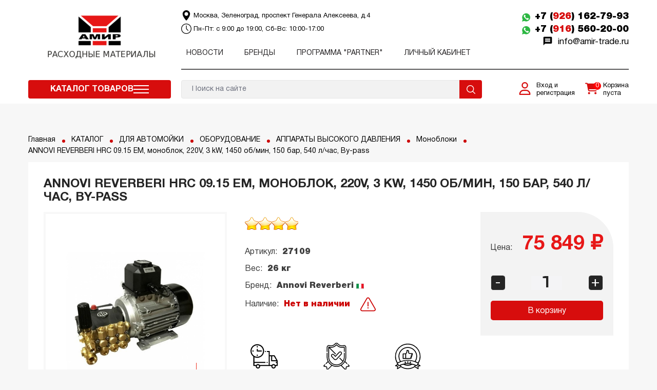

--- FILE ---
content_type: text/html; charset=UTF-8
request_url: https://amir-trade.ru/annovi-reverberi-hrc-09.15-em-monoblok-220v-3-kw-1450-obmin-150-bar-540-lchas-by-pass.html
body_size: 27769
content:
<!DOCTYPE html>
<html>
<head>
    <!-- PAGE TITLE -->
<title>ANNOVI REVERBERI HRC 09.15 EM, моноблок, 220V, 3 kW, 1450 об/мин, 150 бар, 540 л/час, By-pass | АМИР: расходные материалы. Все для автомойки, шиномонтажа, клининга, полировки, детейлинга.</title>
<base href="https://amir-trade.ru/">
<meta name="description" content="Моноблок высокого давления.220V, 3 кВт, 150 бар, 540 л/час для стационарных моечных постов на предприятиях, где нет возможности подключения к сети 380В">
<meta name="keywords" content="">

<!-- META-DATA -->
<meta charset="utf-8">
<meta http-equiv="X-UA-Compatible" content="IE=edge" />
<meta name="SKYPE_TOOLBAR" content ="SKYPE_TOOLBAR_PARSER_COMPATIBLE" />
<meta name="theme-color" content="#9317BB" />
<meta name="viewport" content="width=device-width, initial-scale=1.0, maximum-scale=1.0, user-scalable=no">

<link rel="icon" ENGINE="image/png" href="assets/template/images/favicon120.svg" />
<link rel="apple-touch-icon-precomposed" href="assets/template/images/favicon120.svg"/>
<meta name="yandex-verification" content="4cfa0c70573f0334" />
<meta name="yandex-verification" content="acf936aa9960a4d7" />
<meta name="yandex-verification" content="2f897fad05062b7e" />

<!-- STYLESHEETS :: TEMPLATE -->
<link type="text/css" rel="stylesheet" href="assets/template/css/style.css?3610e6ed9a6799670f6ec4bd97a77a98">
<link rel="stylesheet" href="/assets/components/easycomm/css/web/ec.default.css">
<link type="text/css" rel="stylesheet" href="/assets/template/css/product.css?v=1">
<link type="text/css" rel="stylesheet" href="/assets/template/css/mobile-menu.css?v=2">

<style>
    .video-list .element .play-block {
    	background: transparent !important;
    }
    .mse2-ac-item__name.nn {
        display: none !important;
    }
    .mse2-ac-item__name {
        position: relative;
        font-size: 12px !important;
        font-weight: 100;
        width: 95% !important;
        vertical-align: middle;
        display: flex !important;
        align-items: center;
    }
    .mse2-ac-item__name {
    
        position: relative;
    }
    .mse2-ac-item__name span {
        width: 100px;
        text-align: right;
         font-weight: 600;
    }
    .mse2-ac-item__name {
        display: flex;
        flex-direction: row;
        justify-content: space-between;
    }
    #before-load {
      display: none;
    }
    #before-load.show {
      display: block;
    }
    input[engine="hidden"] {
        display: none;
    }
    @media (max-width: 768px) { 
       .mse2-ac-item__img {
            width: 50px;
            height: 50px;
        } 
        .mse2-ac-item__name.nn {
            display: block !important;
        }
        .mse2-ac-item__name.nb {
            display: none !important;
        }
        .mse2-ac-item__name.nn span {
            width: 100px;
            text-align: right !important;
             font-weight: 600;
        }
        .mse2-ac-item__name.nn {
            display: flex !important;
            justify-content: space-between;
            color: #000000c2;
             font-weight: 300;
        }
    }
</style>
<link rel="stylesheet" href="/assets/components/minishop2/css/web/default.css?v=b4e513ff96" type="text/css" />
<link rel="stylesheet" href="/assets/components/minishop2/css/web/lib/jquery.jgrowl.min.css" type="text/css" />
<script>miniShop2Config = {"close_all_message":"\u0437\u0430\u043a\u0440\u044b\u0442\u044c \u0432\u0441\u0435","cssUrl":"\/assets\/components\/minishop2\/css\/web\/","jsUrl":"\/assets\/components\/minishop2\/js\/web\/","actionUrl":"\/assets\/components\/minishop2\/action.php","ctx":"web","price_format":[2,"."," "],"price_format_no_zeros":true,"weight_format":[3,"."," "],"weight_format_no_zeros":true};</script>
<link rel="stylesheet" href="/assets/components/msearch2/css/web/default.css" type="text/css" />

	<script type="text/javascript">
		if (typeof mse2Config == "undefined") {mse2Config = {"cssUrl":"\/assets\/components\/msearch2\/css\/web\/","jsUrl":"\/assets\/components\/msearch2\/js\/web\/","actionUrl":"\/assets\/components\/msearch2\/action.php"};}
		if (typeof mse2FormConfig == "undefined") {mse2FormConfig = {};}
		mse2FormConfig["2ac3180f0b0a81382ee651e2d880e0dc79046b73"] = {"autocomplete":"results","queryVar":"query","minQuery":4,"pageId":37};
	</script>
<link rel="stylesheet" href="/assets/components/easycomm/css/web/ec.default.css" type="text/css" />
<script type="text/javascript">
easyCommConfig = {
	ctx: "web"
	,jsUrl: "/assets/components/easycomm/js/web/"
	,cssUrl: "/assets/components/easycomm/css/web/"
	,imgUrl: "/assets/components/easycomm/img/web/"
	,actionUrl: "/assets/components/easycomm/action.php"
};
					
</script>
</head>
<body class="base-template product-template id-2739 parent-2733">
                <div class="preloader"></div>
    
    <!-- * * * * * * Header * * * * * * -->
    <div class="header-wrapper">
        <div class="header" itemscope itemtype="http://schema.org/Organization">
            <div class="container">
                <div class="row">
                    <div class="col-md-3">
                        <span itemprop="name" class="hidden" style="display: none">Амир</span>
                        
                        <div class="header__logo">
                            <a href="/">
                                                       <img src="/assets/cache_image/images/ico/amir-logo-header-svg_240x0_a89.jpeg" alt="АМИР: расходные материалы. Все для автомойки, шиномонтажа, клининга, полировки, детейлинга." />
                                                           </a>
                        </div>
                        
                        <div class="header__logo_mobile">
                            <a href="/">
                                <img src="/assets//template/images/favicon120.svg" alt="АМИР: расходные материалы. Все для автомойки, шиномонтажа, клининга, полировки, детейлинга." />
                            </a>
                        </div>
                    </div>
                    
                    <div class="col-md-9 hidden-sm hidden-xs">
                        <div class="header__border">
                            <div class="row">
                                <div class="col-md-8">
                                    <div class="header__flex">
                                        <div class="header__addr">
                                            <svg version="1.1" xmlns="http://www.w3.org/2000/svg" xmlns:xlink="http://www.w3.org/1999/xlink" x="0px" y="0px"
                                            	 viewBox="0 0 512 512" style="enable-background:new 0 0 512 512;" xml:space="preserve">
                                                <g>
                                                	<g>
                                                		<path d="M256,0C153.755,0,70.573,83.182,70.573,185.426c0,126.888,165.939,313.167,173.004,321.035
                                                			c6.636,7.391,18.222,7.378,24.846,0c7.065-7.868,173.004-194.147,173.004-321.035C441.425,83.182,358.244,0,256,0z M256,278.719
                                                			c-51.442,0-93.292-41.851-93.292-93.293S204.559,92.134,256,92.134s93.291,41.851,93.291,93.293S307.441,278.719,256,278.719z"/>
                                                	</g>
                                                </g>
                                            </svg>
                                            <span itemprop="address" itemscope itemtype="http://schema.org/PostalAddress">Москва, Зеленоград, проспект Генерала Алексеева, д.4</span>
                                        </div>
                                        
                                                                                    <div class="header__time">
                                                <svg enable-background="new 0 0 443.294 443.294" height="512" viewBox="0 0 443.294 443.294" width="512" xmlns="http://www.w3.org/2000/svg"><path d="m221.647 0c-122.214 0-221.647 99.433-221.647 221.647s99.433 221.647 221.647 221.647 221.647-99.433 221.647-221.647-99.433-221.647-221.647-221.647zm0 415.588c-106.941 0-193.941-87-193.941-193.941s87-193.941 193.941-193.941 193.941 87 193.941 193.941-87 193.941-193.941 193.941z"/><path d="m235.5 83.118h-27.706v144.265l87.176 87.176 19.589-19.589-79.059-79.059z"/></svg>
                                                <span>Пн-Пт: с 9:00 до 19:00, Сб-Вс: 10:00-17:00</span>
                                            </div>
                                                                            </div>
                                    
                                    <div class="header__menu">
                                        <ul class=""><li class="first"><a href="novosti/" >Новости</a></li><li><a href="proizvoditeli/" >Бренды</a></li><li><a href="partner.html" >ПРОГРАММА "PARTNER"</a></li><li class="last"><a href="zakazyi.html" >Личный кабинет</a></li></ul>                                    </div>
                                </div>
                                
                                <div class="col-md-4">
                                    <div class="header__info">
                                        <div class="header__phone header__phone_soc">
                                            <a href="tel:+79261627993" itemprop="telephone">+7 (<span>926</span>) 162-79-93</a>
                                        </div>
                                        <div class="header__phone header__phone_soc">
                                            <a href="tel:+74997355205" itemprop="telephone">+7 (<span>916</span>) 560-20-00</a>
                                        </div>                                            
                                        <div class="header__mail">
                                            <a href="mailto:info@amir-trade.ru"><i class="material-icons" style="font-size: 20px;margin-right: 5px;">message</i> <span itemprop="email">info@amir-trade.ru</span></a>
                                        </div>
                                    </div>
                                </div>
                            </div>
                        </div>
                    </div>
                </div>
                <div class="row">
                    <div class="col-md-3 hidden-sm hidden-xs">
                        <div class="catalog-link">
                            <div class="catalog-link__title">
                                <a href="katalog.html">Каталог товаров</a>
                            </div>
                            <div class="catalog-link__burger">
                                <span></span>
                                <span></span>
                                <span></span>
                            </div>
                            <div class="aside">
    <div class="aside-menu">
        <ul class=""><li  class="first active">
                                    <a href="avtomojka/" >
                                        <img class="menu-ico" src="/assets/cache_image/images/ico/razdel/razdel-strelka_red_20x20_4a3.jpg" alt="ДЛЯ АВТОМОЙКИ">
                                        ДЛЯ АВТОМОЙКИ                                    </a>
                                    <ul class="inner_category"><li  class="first">
                                    <a href="ximiya-dlya-avtomojki/" >
                                        <img class="menu-ico" src="/assets/cache_image/images/ico/razdel/razdel-dot-red_20x20_522.gif" alt="АВТОХИМИЯ">
                                        АВТОХИМИЯ                                    </a>
                                    <ul class="inner_category"><li  class="first">
                                    <a href="avtoshampuni-carwash/" >
                                        <img class="menu-ico" src="/assets/cache_image/images/ico/razdel/razdel-cross-red_20x20_522.gif" alt="АВТОШАМПУНИ">
                                        АВТОШАМПУНИ                                    </a>
                                                                    </li><li >
                                    <a href="beskontaktnaya-pena/" >
                                        <img class="menu-ico" src="/assets/cache_image/images/ico/razdel/razdel-cross-red_20x20_522.gif" alt="БЕСКОНТАКТНАЯ ПЕНА">
                                        БЕСКОНТАКТНАЯ ПЕНА                                    </a>
                                                                    </li><li >
                                    <a href="zhidkie-voski/" >
                                        <img class="menu-ico" src="/assets/cache_image/images/ico/razdel/razdel-cross-red_20x20_522.gif" alt="ЖИДКИЕ ВОСКИ">
                                        ЖИДКИЕ ВОСКИ                                    </a>
                                                                    </li><li >
                                    <a href="woski-i-zashitnie-pokririya/" >
                                        <img class="menu-ico" src="/assets/cache_image/images/ico/razdel/razdel-cross-red_20x20_522.gif" alt="ЗАЩИТНЫЕ ПОКРЫТИЯ">
                                        ЗАЩИТНЫЕ ПОКРЫТИЯ                                    </a>
                                                                    </li><li >
                                    <a href="sredstva-dlya-dvigatelya-prof/" >
                                        <img class="menu-ico" src="/assets/cache_image/images/ico/razdel/razdel-cross-red_20x20_522.gif" alt="ДЛЯ ДВИГАТЕЛЯ">
                                        ДЛЯ ДВИГАТЕЛЯ                                    </a>
                                                                    </li><li >
                                    <a href="sredstva-dlya-koji/" >
                                        <img class="menu-ico" src="/assets/cache_image/images/ico/razdel/razdel-cross-red_20x20_522.gif" alt="ДЛЯ КОЖИ">
                                        ДЛЯ КОЖИ                                    </a>
                                                                    </li><li >
                                    <a href="dlya-shin-i-diskov/" >
                                        <img class="menu-ico" src="/assets/cache_image/images/ico/razdel/razdel-cross-red_20x20_522.gif" alt="ДЛЯ КОЛЕС">
                                        ДЛЯ КОЛЕС                                    </a>
                                                                    </li><li >
                                    <a href="sredstva-dlya-plastika/" >
                                        <img class="menu-ico" src="/assets/cache_image/images/ico/razdel/razdel-cross-red_20x20_522.gif" alt="ДЛЯ ПЛАСТИКА">
                                        ДЛЯ ПЛАСТИКА                                    </a>
                                                                    </li><li >
                                    <a href="sredstva-dlya-avtostekol/" >
                                        <img class="menu-ico" src="/assets/cache_image/images/ico/razdel/razdel-cross-red_20x20_522.gif" alt="ДЛЯ СТЕКОЛ">
                                        ДЛЯ СТЕКОЛ                                    </a>
                                                                    </li><li >
                                    <a href="sredstva-dlya-tkani-i-velura/" >
                                        <img class="menu-ico" src="/assets/cache_image/images/ico/razdel/razdel-cross-red_20x20_522.gif" alt="ДЛЯ ТКАНИ">
                                        ДЛЯ ТКАНИ                                    </a>
                                                                    </li><li >
                                    <a href="speczialnyie-ochistiteli/" >
                                        <img class="menu-ico" src="/assets/cache_image/images/ico/razdel/razdel-cross-red_20x20_522.gif" alt="СПЕЦОЧИСТИТЕЛИ">
                                        СПЕЦОЧИСТИТЕЛИ                                    </a>
                                                                    </li><li >
                                    <a href="ustanovka-plenok/" >
                                        <img class="menu-ico" src="/assets/cache_image/images/ico/razdel/razdel-cross-red_20x20_522.gif" alt="УСТАНОВКА ПЛЕНОК">
                                        УСТАНОВКА ПЛЕНОК                                    </a>
                                                                    </li><li  class="last">
                                    <a href="naboryi/" >
                                        <img class="menu-ico" src="/assets/cache_image/images/ico/razdel/razdel-cross-red_20x20_522.gif" alt="НАБОРЫ">
                                        НАБОРЫ                                    </a>
                                                                    </li></ul>                                </li><li >
                                    <a href="aromatizatoryi/" >
                                        <img class="menu-ico" src="/assets/cache_image/images/ico/razdel/razdel-dot-red_20x20_522.gif" alt="АРОМАТИЗАТОРЫ">
                                        АРОМАТИЗАТОРЫ                                    </a>
                                    <ul class="inner_category"><li  class="first">
                                    <a href="bez-krepleniya/" >
                                        <img class="menu-ico" src="/assets/cache_image/images/ico/razdel/razdel-cross-red_20x20_522.gif" alt="БЕЗ КРЕПЛЕНИЯ">
                                        БЕЗ КРЕПЛЕНИЯ                                    </a>
                                                                    </li><li >
                                    <a href="na-deflektor/" >
                                        <img class="menu-ico" src="/assets/cache_image/images/ico/razdel/razdel-cross-red_20x20_522.gif" alt="НА ДЕФЛЕКТОР">
                                        НА ДЕФЛЕКТОР                                    </a>
                                                                    </li><li >
                                    <a href="parfyum/" >
                                        <img class="menu-ico" src="/assets/cache_image/images/ico/razdel/razdel-cross-red_20x20_522.gif" alt="АВТОПАРФЮМ">
                                        АВТОПАРФЮМ                                    </a>
                                                                    </li><li >
                                    <a href="podvesnyie/" >
                                        <img class="menu-ico" src="/assets/cache_image/images/ico/razdel/razdel-cross-red_20x20_522.gif" alt="ПОДВЕСНЫЕ">
                                        ПОДВЕСНЫЕ                                    </a>
                                                                    </li><li >
                                    <a href="sprei-i-aerozoli/" >
                                        <img class="menu-ico" src="/assets/cache_image/images/ico/razdel/razdel-cross-red_20x20_522.gif" alt="СПРЕИ И АЭРОЗОЛИ">
                                        СПРЕИ И АЭРОЗОЛИ                                    </a>
                                                                    </li><li  class="last">
                                    <a href="konczentrirovannyie-i-speczialnyie/" >
                                        <img class="menu-ico" src="/assets/cache_image/images/ico/razdel/razdel-cross-red_20x20_522.gif" alt="СПЕЦИАЛЬНЫЕ">
                                        СПЕЦИАЛЬНЫЕ                                    </a>
                                                                    </li></ul>                                </li><li  class="active">
                                    <a href="oborudovanie-dlya-avtomoiki/" >
                                        <img class="menu-ico" src="/assets/cache_image/images/ico/razdel/razdel-dot-red_20x20_522.gif" alt="ОБОРУДОВАНИЕ">
                                        ОБОРУДОВАНИЕ                                    </a>
                                    <ul class="inner_category"><li  class="first active">
                                    <a href="apparatyi-vyisokogo-davleniya/" >
                                        <img class="menu-ico" src="/assets/cache_image/images/ico/razdel/razdel-cross-red_20x20_522.gif" alt="АППАРАТЫ ВЫСОКОГО ДАВЛЕНИЯ">
                                        АППАРАТЫ ВЫСОКОГО ДАВЛЕНИЯ                                    </a>
                                                                    </li><li >
                                    <a href="pennyie-nasadki-i-penokomplektyi/" >
                                        <img class="menu-ico" src="/assets/cache_image/images/ico/razdel/razdel-cross-red_20x20_522.gif" alt="ПЕННЫЕ НАСАДКИ И ПЕНОКОМПЛЕКТЫ">
                                        ПЕННЫЕ НАСАДКИ И ПЕНОКОМПЛЕКТЫ                                    </a>
                                                                    </li><li >
                                    <a href="penogeneratoryi/" >
                                        <img class="menu-ico" src="/assets/cache_image/images/ico/razdel/razdel-cross-red_20x20_522.gif" alt="ПЕНОГЕНЕРАТОРЫ">
                                        ПЕНОГЕНЕРАТОРЫ                                    </a>
                                                                    </li><li >
                                    <a href="povorotnyie-konsoli/" >
                                        <img class="menu-ico" src="/assets/cache_image/images/ico/razdel/razdel-cross-red_20x20_522.gif" alt="ПОВОРОТНЫЕ КОНСОЛИ">
                                        ПОВОРОТНЫЕ КОНСОЛИ                                    </a>
                                                                    </li><li >
                                    <a href="pilesosi-ekstraktori/" >
                                        <img class="menu-ico" src="/assets/cache_image/images/ico/razdel/razdel-cross-red_20x20_522.gif" alt="ПЫЛЕСОСЫ, ЭКСТРАКТОРЫ">
                                        ПЫЛЕСОСЫ, ЭКСТРАКТОРЫ                                    </a>
                                                                    </li><li >
                                    <a href="generatoryi-suxogo-tumana/" >
                                        <img class="menu-ico" src="/assets/cache_image/images/ico/razdel/razdel-cross-red_20x20_522.gif" alt="СУХОЙ ТУМАН, ОЗОНАЦИЯ">
                                        СУХОЙ ТУМАН, ОЗОНАЦИЯ                                    </a>
                                                                    </li><li >
                                    <a href="turbosushki/" >
                                        <img class="menu-ico" src="/assets/cache_image/images/ico/razdel/razdel-cross-red_20x20_522.gif" alt="ТУРБОСУШКИ">
                                        ТУРБОСУШКИ                                    </a>
                                                                    </li><li  class="last">
                                    <a href="apparatyi-dlya-ximchistki/" >
                                        <img class="menu-ico" src="/assets/cache_image/images/ico/razdel/razdel-cross-red_20x20_522.gif" alt="ХИМЧИСТКИ ТОРНАДОР">
                                        ХИМЧИСТКИ ТОРНАДОР                                    </a>
                                                                    </li></ul>                                </li><li  class="last">
                                    <a href="zapchasti-dlya-avd/" >
                                        <img class="menu-ico" src="/assets/cache_image/images/ico/razdel/razdel-dot-red_20x20_522.gif" alt="ЗАПЧАСТИ">
                                        ЗАПЧАСТИ                                    </a>
                                    <ul class="inner_category"><li  class="first">
                                    <a href="zapchasti-dlya0adv-prof/" >
                                        <img class="menu-ico" src="/assets/cache_image/images/ico/razdel/razdel-cross-red_20x20_522.gif" alt="ДЛЯ АВД">
                                        ДЛЯ АВД                                    </a>
                                                                    </li><li >
                                    <a href="zapchasti-dlya-penogeneratorov/" >
                                        <img class="menu-ico" src="/assets/cache_image/images/ico/razdel/razdel-cross-red_20x20_522.gif" alt="ДЛЯ ПЕНОГЕНЕРАТОРОВ">
                                        ДЛЯ ПЕНОГЕНЕРАТОРОВ                                    </a>
                                                                    </li><li >
                                    <a href="zapchasti-tornador/" >
                                        <img class="menu-ico" src="/assets/cache_image/images/ico/razdel/razdel-cross-red_20x20_522.gif" alt="ДЛЯ TORNADOR">
                                        ДЛЯ TORNADOR                                    </a>
                                                                    </li><li >
                                    <a href="zapchasti-k-pyilesosam/" >
                                        <img class="menu-ico" src="/assets/cache_image/images/ico/razdel/razdel-cross-red_20x20_522.gif" alt="ДЛЯ ПЫЛЕСОСОВ">
                                        ДЛЯ ПЫЛЕСОСОВ                                    </a>
                                                                    </li><li  class="last">
                                    <a href="zapchasti-dlya-turbosushek/" >
                                        <img class="menu-ico" src="/assets/cache_image/images/ico/razdel/razdel-cross-red_20x20_522.gif" alt="ДЛЯ ТУРБОСУШЕК">
                                        ДЛЯ ТУРБОСУШЕК                                    </a>
                                                                    </li></ul>                                </li></ul>                                </li><li >
                                    <a href="klining/" >
                                        <img class="menu-ico" src="/assets/cache_image/images/ico/razdel/razdel-strelka_red_20x20_4a3.jpg" alt="ДЛЯ КЛИНИНГА">
                                        ДЛЯ КЛИНИНГА                                    </a>
                                    <ul class="inner_category"><li  class="first">
                                    <a href="sredstva-lichnoj-gigienyi/" >
                                        <img class="menu-ico" src="/assets/cache_image/images/ico/razdel/razdel-dot-red_20x20_522.gif" alt="ГИГИЕНА">
                                        ГИГИЕНА                                    </a>
                                    <ul class="inner_category"><li  class="first">
                                    <a href="geli-dlya-dusha/" >
                                        <img class="menu-ico" src="/assets/cache_image/images/ico/razdel/razdel-cross-red_20x20_522.gif" alt="ГЕЛИ ДЛЯ ДУША">
                                        ГЕЛИ ДЛЯ ДУША                                    </a>
                                                                    </li><li >
                                    <a href="zubnie-pasti/" >
                                        <img class="menu-ico" src="/assets/cache_image/images/ico/razdel/razdel-cross-red_20x20_522.gif" alt="ЗУБНАЯ ПАСТА">
                                        ЗУБНАЯ ПАСТА                                    </a>
                                                                    </li><li >
                                    <a href="kremyi-dlya-ruk-i-tela/" >
                                        <img class="menu-ico" src="/assets/cache_image/images/ico/razdel/razdel-cross-red_20x20_522.gif" alt="КРЕМ ДЛЯ КОЖИ">
                                        КРЕМ ДЛЯ КОЖИ                                    </a>
                                                                    </li><li >
                                    <a href="zhidkoe-myilo/" >
                                        <img class="menu-ico" src="/assets/cache_image/images/ico/razdel/razdel-cross-red_20x20_522.gif" alt="МЫЛО">
                                        МЫЛО                                    </a>
                                                                    </li><li  class="last">
                                    <a href="shampuni/" >
                                        <img class="menu-ico" src="/assets/cache_image/images/ico/razdel/razdel-cross-red_20x20_522.gif" alt="СРЕДСТВА ДЛЯ ВОЛОС">
                                        СРЕДСТВА ДЛЯ ВОЛОС                                    </a>
                                                                    </li></ul>                                </li><li >
                                    <a href="dezinficziruyushhie-sredstva/" >
                                        <img class="menu-ico" src="/assets/cache_image/images/ico/razdel/razdel-dot-red_20x20_522.gif" alt="ДЕЗИНФЕКЦИЯ">
                                        ДЕЗИНФЕКЦИЯ                                    </a>
                                    <ul class="inner_category"><li  class="first">
                                    <a href="antiseptiki-dlya-ruk/" >
                                        <img class="menu-ico" src="/assets/cache_image/images/ico/razdel/razdel-cross-red_20x20_522.gif" alt="АНТИСЕПТИКИ">
                                        АНТИСЕПТИКИ                                    </a>
                                                                    </li><li  class="last">
                                    <a href="dezifectori-dlya-poverhnostei/" >
                                        <img class="menu-ico" src="/assets/cache_image/images/ico/razdel/razdel-cross-red_20x20_522.gif" alt="ДЕЗИНФЕКТОРЫ">
                                        ДЕЗИНФЕКТОРЫ                                    </a>
                                                                    </li></ul>                                </li><li >
                                    <a href="empty/" >
                                        <img class="menu-ico" src="/assets/cache_image/images/ico/razdel/razdel-dot-red_20x20_522.gif" alt="ДЛЯ HoReCa">
                                        ДЛЯ HoReCa                                    </a>
                                    <ul class="inner_category"><li  class="first">
                                    <a href="grass-professional-series/" >
                                        <img class="menu-ico" src="/assets/cache_image/images/ico/razdel/razdel-cross-red_20x20_522.gif" alt="СЕРИЯ GRASS PROFESSIONAL">
                                        СЕРИЯ GRASS PROFESSIONAL                                    </a>
                                                                    </li><li >
                                    <a href="liniya-room/" >
                                        <img class="menu-ico" src="/assets/cache_image/images/ico/razdel/razdel-cross-red_20x20_522.gif" alt="СЕРИЯ GRASS ROOM">
                                        СЕРИЯ GRASS ROOM                                    </a>
                                                                    </li><li  class="last">
                                    <a href="liniya-sargan-dlya-gostinicz/" >
                                        <img class="menu-ico" src="/assets/cache_image/images/ico/razdel/razdel-cross-red_20x20_522.gif" alt="СЕРИЯ GRASS SARGAN">
                                        СЕРИЯ GRASS SARGAN                                    </a>
                                                                    </li></ul>                                </li><li >
                                    <a href="sredstva-dlya-polov/" >
                                        <img class="menu-ico" src="/assets/cache_image/images/ico/razdel/razdel-dot-red_20x20_522.gif" alt="ДЛЯ ПОЛОВ">
                                        ДЛЯ ПОЛОВ                                    </a>
                                                                    </li><li >
                                    <a href="sredstva-dlya-posudyi/" >
                                        <img class="menu-ico" src="/assets/cache_image/images/ico/razdel/razdel-dot-red_20x20_522.gif" alt="ДЛЯ ПОСУДЫ">
                                        ДЛЯ ПОСУДЫ                                    </a>
                                    <ul class="inner_category"><li  class="first">
                                    <a href="dlya-posudomoechnyix-mashin/" >
                                        <img class="menu-ico" src="/assets/cache_image/images/ico/razdel/razdel-cross-red_20x20_522.gif" alt="ДЛЯ ПОСУДОМОЕЧНЫХ МАШИН">
                                        ДЛЯ ПОСУДОМОЕЧНЫХ МАШИН                                    </a>
                                                                    </li><li >
                                    <a href="dlya-ruchnoj-mojki/" >
                                        <img class="menu-ico" src="/assets/cache_image/images/ico/razdel/razdel-cross-red_20x20_522.gif" alt="ДЛЯ РУЧНОЙ МОЙКИ">
                                        ДЛЯ РУЧНОЙ МОЙКИ                                    </a>
                                                                    </li><li  class="last">
                                    <a href="sredstva-dlya-udaleniya-nagara/" >
                                        <img class="menu-ico" src="/assets/cache_image/images/ico/razdel/razdel-cross-red_20x20_522.gif" alt="ДЛЯ УДАЛЕНИЯ НАГАРА">
                                        ДЛЯ УДАЛЕНИЯ НАГАРА                                    </a>
                                                                    </li></ul>                                </li><li >
                                    <a href="sredstva-dlya-santehniki/" >
                                        <img class="menu-ico" src="/assets/cache_image/images/ico/razdel/razdel-dot-red_20x20_522.gif" alt="ДЛЯ САНТЕХНИКИ">
                                        ДЛЯ САНТЕХНИКИ                                    </a>
                                                                    </li><li >
                                    <a href="sroedstva-dlya-stekol/" >
                                        <img class="menu-ico" src="/assets/cache_image/images/ico/razdel/razdel-dot-red_20x20_522.gif" alt="ДЛЯ СТЕКОЛ">
                                        ДЛЯ СТЕКОЛ                                    </a>
                                                                    </li><li >
                                    <a href="sredstva-dlya-stirki/" >
                                        <img class="menu-ico" src="/assets/cache_image/images/ico/razdel/razdel-dot-red_20x20_522.gif" alt="ДЛЯ СТИРКИ">
                                        ДЛЯ СТИРКИ                                    </a>
                                    <ul class="inner_category"><li  class="first">
                                    <a href="geli-dlya-stirki/" >
                                        <img class="menu-ico" src="/assets/cache_image/images/ico/razdel/razdel-cross-red_20x20_522.gif" alt="ГЕЛИ ДЛЯ СТИРКИ">
                                        ГЕЛИ ДЛЯ СТИРКИ                                    </a>
                                                                    </li><li >
                                    <a href="poroshki-dlya-stirki/" >
                                        <img class="menu-ico" src="/assets/cache_image/images/ico/razdel/razdel-cross-red_20x20_522.gif" alt="ПОРОШКИ ДЛЯ СТИРКИ">
                                        ПОРОШКИ ДЛЯ СТИРКИ                                    </a>
                                                                    </li><li >
                                    <a href="kondiczioneryi-dlya-belya/" >
                                        <img class="menu-ico" src="/assets/cache_image/images/ico/razdel/razdel-cross-red_20x20_522.gif" alt="КОНДИЦИОНЕРЫ ДЛЯ БЕЛЬЯ">
                                        КОНДИЦИОНЕРЫ ДЛЯ БЕЛЬЯ                                    </a>
                                                                    </li><li >
                                    <a href="otbelivateli-pyatnovyivoditeli/" >
                                        <img class="menu-ico" src="/assets/cache_image/images/ico/razdel/razdel-cross-red_20x20_522.gif" alt="ОТБЕЛИВАТЕЛИ, ПЯТНОВЫВОДИТЕЛИ">
                                        ОТБЕЛИВАТЕЛИ, ПЯТНОВЫВОДИТЕЛИ                                    </a>
                                                                    </li><li  class="last">
                                    <a href="speczialnyie-sredstva/" >
                                        <img class="menu-ico" src="/assets/cache_image/images/ico/razdel/razdel-cross-red_20x20_522.gif" alt="СПЕЦИАЛЬНЫЕ СРЕДСТВА">
                                        СПЕЦИАЛЬНЫЕ СРЕДСТВА                                    </a>
                                                                    </li></ul>                                </li><li >
                                    <a href="sredstva-dlya-tekstilnyix-pokryitij/" >
                                        <img class="menu-ico" src="/assets/cache_image/images/ico/razdel/razdel-dot-red_20x20_522.gif" alt="ДЛЯ ТЕКСТИЛЬНЫХ ПОКРЫТИЙ">
                                        ДЛЯ ТЕКСТИЛЬНЫХ ПОКРЫТИЙ                                    </a>
                                                                    </li><li >
                                    <a href="linejka-grass-eco/" >
                                        <img class="menu-ico" src="/assets/cache_image/images/ico/razdel/razdel-dot-red_20x20_522.gif" alt="ЛИНИЯ GRASS ECO">
                                        ЛИНИЯ GRASS ECO                                    </a>
                                                                    </li><li >
                                    <a href="osvezhiteli-vozduxa/" >
                                        <img class="menu-ico" src="/assets/cache_image/images/ico/razdel/razdel-dot-red_20x20_522.gif" alt="ОСВЕЖИТЕЛИ ВОЗДУХА">
                                        ОСВЕЖИТЕЛИ ВОЗДУХА                                    </a>
                                                                    </li><li >
                                    <a href="speczialnyie-produktyi/" >
                                        <img class="menu-ico" src="/assets/cache_image/images/ico/razdel/razdel-dot-red_20x20_522.gif" alt="СПЕЦИАЛЬНЫЕ ОЧИСТИТЕЛИ">
                                        СПЕЦИАЛЬНЫЕ ОЧИСТИТЕЛИ                                    </a>
                                                                    </li><li >
                                    <a href="himiya-dlya-basseinov/" >
                                        <img class="menu-ico" src="/assets/cache_image/images/ico/razdel/razdel-dot-red_20x20_522.gif" alt="ХИМИЯ ДЛЯ БАССЕЙНОВ">
                                        ХИМИЯ ДЛЯ БАССЕЙНОВ                                    </a>
                                                                    </li><li  class="last">
                                    <a href="nabori-cleaning/" >
                                        <img class="menu-ico" src="/assets/cache_image/images/ico/razdel/razdel-dot-red_20x20_522.gif" alt="НАБОРЫ">
                                        НАБОРЫ                                    </a>
                                    <ul class="inner_category"><li  class="first">
                                    <a href="bez-upakovki/" >
                                        <img class="menu-ico" src="/assets/cache_image/images/ico/razdel/razdel-cross-red_20x20_522.gif" alt="БЕЗ УПАКОВКИ">
                                        БЕЗ УПАКОВКИ                                    </a>
                                                                    </li><li  class="last">
                                    <a href="podarochnaya-upakovka/" >
                                        <img class="menu-ico" src="/assets/cache_image/images/ico/razdel/razdel-cross-red_20x20_522.gif" alt="ПОДАРОЧНАЯ УПАКОВКА">
                                        ПОДАРОЧНАЯ УПАКОВКА                                    </a>
                                                                    </li></ul>                                </li></ul>                                </li><li >
                                    <a href="polirovka/" >
                                        <img class="menu-ico" src="/assets/cache_image/images/ico/razdel/razdel-strelka_red_20x20_4a3.jpg" alt="ДЛЯ ПОЛИРОВКИ">
                                        ДЛЯ ПОЛИРОВКИ                                    </a>
                                    <ul class="inner_category"><li  class="first">
                                    <a href="podgotovka-k-polirovke/" >
                                        <img class="menu-ico" src="/assets/cache_image/images/ico/razdel/razdel-dot-red_20x20_522.gif" alt="ПОДГОТОВКА К ПОЛИРОВКЕ">
                                        ПОДГОТОВКА К ПОЛИРОВКЕ                                    </a>
                                    <ul class="inner_category"><li  class="first">
                                    <a href="predvaritelnaya-ochistka/" >
                                        <img class="menu-ico" src="/assets/cache_image/images/ico/razdel/razdel-cross-red_20x20_522.gif" alt="ПРЕДВАРИТЕЛЬНАЯ ОЧИСТКА">
                                        ПРЕДВАРИТЕЛЬНАЯ ОЧИСТКА                                    </a>
                                                                    </li><li >
                                    <a href="razmetka/" >
                                        <img class="menu-ico" src="/assets/cache_image/images/ico/razdel/razdel-cross-red_20x20_522.gif" alt="РАЗМЕТКА">
                                        РАЗМЕТКА                                    </a>
                                                                    </li><li  class="last">
                                    <a href="ukryivnyie-materialyi/" >
                                        <img class="menu-ico" src="/assets/cache_image/images/ico/razdel/razdel-cross-red_20x20_522.gif" alt="УКРЫВНЫЕ МАТЕРИАЛЫ">
                                        УКРЫВНЫЕ МАТЕРИАЛЫ                                    </a>
                                                                    </li></ul>                                </li><li >
                                    <a href="podlozhki-i-interfejsyi/" >
                                        <img class="menu-ico" src="/assets/cache_image/images/ico/razdel/razdel-dot-red_20x20_522.gif" alt="ИНТЕРФЕЙСЫ И АБРАЗИВЫ">
                                        ИНТЕРФЕЙСЫ И АБРАЗИВЫ                                    </a>
                                                                    </li><li >
                                    <a href="polirovalnyie-krugi/" >
                                        <img class="menu-ico" src="/assets/cache_image/images/ico/razdel/razdel-dot-red_20x20_522.gif" alt="ПОЛИРОВАЛЬНЫЕ КРУГИ">
                                        ПОЛИРОВАЛЬНЫЕ КРУГИ                                    </a>
                                    <ul class="inner_category"><li  class="first">
                                    <a href="mexovyievojlochnyie/" >
                                        <img class="menu-ico" src="/assets/cache_image/images/ico/razdel/razdel-cross-red_20x20_522.gif" alt="МЕХОВЫЕ">
                                        МЕХОВЫЕ                                    </a>
                                                                    </li><li >
                                    <a href="mikrofibrovyie/" >
                                        <img class="menu-ico" src="/assets/cache_image/images/ico/razdel/razdel-cross-red_20x20_522.gif" alt="МИКРОФИБРОВЫЕ">
                                        МИКРОФИБРОВЫЕ                                    </a>
                                                                    </li><li >
                                    <a href="porolonovyie/" >
                                        <img class="menu-ico" src="/assets/cache_image/images/ico/razdel/razdel-cross-red_20x20_522.gif" alt="ПОРОЛОНОВЫЕ">
                                        ПОРОЛОНОВЫЕ                                    </a>
                                                                    </li><li  class="last">
                                    <a href="naboryi-krugov/" >
                                        <img class="menu-ico" src="/assets/cache_image/images/ico/razdel/razdel-cross-red_20x20_522.gif" alt="НАБОРЫ КРУГОВ">
                                        НАБОРЫ КРУГОВ                                    </a>
                                                                    </li></ul>                                </li><li >
                                    <a href="polirovalnyie-pastyi/" >
                                        <img class="menu-ico" src="/assets/cache_image/images/ico/razdel/razdel-dot-red_20x20_522.gif" alt="ПОЛИРОВАЛЬНЫЕ ПАСТЫ">
                                        ПОЛИРОВАЛЬНЫЕ ПАСТЫ                                    </a>
                                    <ul class="inner_category"><li  class="first">
                                    <a href="krupnozernistyie/" >
                                        <img class="menu-ico" src="/assets/cache_image/images/ico/razdel/razdel-cross-red_20x20_522.gif" alt="АБРАЗИВНЫЕ">
                                        АБРАЗИВНЫЕ                                    </a>
                                                                    </li><li >
                                    <a href="srednezernistyie/" >
                                        <img class="menu-ico" src="/assets/cache_image/images/ico/razdel/razdel-cross-red_20x20_522.gif" alt="СРЕДНЕЗЕРНИСТЫЕ">
                                        СРЕДНЕЗЕРНИСТЫЕ                                    </a>
                                                                    </li><li >
                                    <a href="finishnyie/" >
                                        <img class="menu-ico" src="/assets/cache_image/images/ico/razdel/razdel-cross-red_20x20_522.gif" alt="ФИНИШНЫЕ">
                                        ФИНИШНЫЕ                                    </a>
                                                                    </li><li  class="last">
                                    <a href="speczialnyie-sredstva-dlya-polyrovki/" >
                                        <img class="menu-ico" src="/assets/cache_image/images/ico/razdel/razdel-cross-red_20x20_522.gif" alt="СПЕЦИАЛЬНЫЕ">
                                        СПЕЦИАЛЬНЫЕ                                    </a>
                                                                    </li></ul>                                </li><li >
                                    <a href="oborudovanie-dlya-polirovki/" >
                                        <img class="menu-ico" src="/assets/cache_image/images/ico/razdel/razdel-dot-red_20x20_522.gif" alt="ОБОРУДОВАНИЕ ДЛЯ ПОЛИРОВКИ">
                                        ОБОРУДОВАНИЕ ДЛЯ ПОЛИРОВКИ                                    </a>
                                    <ul class="inner_category"><li  class="first">
                                    <a href="mashinki-dlya-polirovki/" >
                                        <img class="menu-ico" src="/assets/cache_image/images/ico/razdel/razdel-cross-red_20x20_522.gif" alt="ПОЛИРОВАЛЬНЫЕ МАШИНКИ">
                                        ПОЛИРОВАЛЬНЫЕ МАШИНКИ                                    </a>
                                                                    </li><li >
                                    <a href="polirovalnyie-nasadki/" >
                                        <img class="menu-ico" src="/assets/cache_image/images/ico/razdel/razdel-cross-red_20x20_522.gif" alt="ПОЛИРОВАЛЬНЫЕ НАСАДКИ">
                                        ПОЛИРОВАЛЬНЫЕ НАСАДКИ                                    </a>
                                                                    </li><li >
                                    <a href="podlozhki-udliniteli/" >
                                        <img class="menu-ico" src="/assets/cache_image/images/ico/razdel/razdel-cross-red_20x20_522.gif" alt="ПОДЛОЖКИ, УДЛИНИТЕЛИ">
                                        ПОДЛОЖКИ, УДЛИНИТЕЛИ                                    </a>
                                                                    </li><li  class="last">
                                    <a href="svetovoe-oborudovanie/" >
                                        <img class="menu-ico" src="/assets/cache_image/images/ico/razdel/razdel-cross-red_20x20_522.gif" alt="СВЕТОВОЕ ОБОРУДОВАНИЕ">
                                        СВЕТОВОЕ ОБОРУДОВАНИЕ                                    </a>
                                                                    </li></ul>                                </li><li  class="last">
                                    <a href="aksessuaryi-i-inventar/" >
                                        <img class="menu-ico" src="/assets/cache_image/images/ico/razdel/razdel-dot-red_20x20_522.gif" alt="АКСЕССУАРЫ И ИНВЕНТАРЬ">
                                        АКСЕССУАРЫ И ИНВЕНТАРЬ                                    </a>
                                                                    </li></ul>                                </li><li >
                                    <a href="shinomontazh/" >
                                        <img class="menu-ico" src="/assets/cache_image/images/ico/razdel/razdel-strelka_red_20x20_4a3.jpg" alt="ДЛЯ ШИНОМОНТАЖА">
                                        ДЛЯ ШИНОМОНТАЖА                                    </a>
                                    <ul class="inner_category"><li  class="first">
                                    <a href="balansirovochnyie-gruziki/" >
                                        <img class="menu-ico" src="/assets/cache_image/images/ico/razdel/razdel-dot-red_20x20_522.gif" alt="БАЛАНСИРОВОЧНЫЕ ГРУЗИКИ">
                                        БАЛАНСИРОВОЧНЫЕ ГРУЗИКИ                                    </a>
                                    <ul class="inner_category"><li  class="first">
                                    <a href="gruziki-samokleyushhiesya/" >
                                        <img class="menu-ico" src="/assets/cache_image/images/ico/razdel/razdel-cross-red_20x20_522.gif" alt="САМОКЛЕЮЩИЕСЯ">
                                        САМОКЛЕЮЩИЕСЯ                                    </a>
                                                                    </li><li >
                                    <a href="gruziki-nabivnyie-dlya-lityix-diskov/" >
                                        <img class="menu-ico" src="/assets/cache_image/images/ico/razdel/razdel-cross-red_20x20_522.gif" alt="НАБИВНЫЕ, ДЛЯ ЛИТЫХ ДИСКОВ">
                                        НАБИВНЫЕ, ДЛЯ ЛИТЫХ ДИСКОВ                                    </a>
                                                                    </li><li >
                                    <a href="gruziki-nabivnyie-dlya-stalnyix-diskov/" >
                                        <img class="menu-ico" src="/assets/cache_image/images/ico/razdel/razdel-cross-red_20x20_522.gif" alt="НАБИВНЫЕ, ДЛЯ СТАЛЬНЫХ ДИСКОВ">
                                        НАБИВНЫЕ, ДЛЯ СТАЛЬНЫХ ДИСКОВ                                    </a>
                                                                    </li><li  class="last">
                                    <a href="gruziki-dlya-gruzovyix-avtomobilej/" >
                                        <img class="menu-ico" src="/assets/cache_image/images/ico/razdel/razdel-cross-red_20x20_522.gif" alt="ДЛЯ ГРУЗОВЫХ АВТОМОБИЛЕЙ">
                                        ДЛЯ ГРУЗОВЫХ АВТОМОБИЛЕЙ                                    </a>
                                                                    </li></ul>                                </li><li >
                                    <a href="ventili-udliniteli/" >
                                        <img class="menu-ico" src="/assets/cache_image/images/ico/razdel/razdel-dot-red_20x20_522.gif" alt="ВЕНТИЛИ, УДЛИНИТЕЛИ, КОЛПАЧКИ">
                                        ВЕНТИЛИ, УДЛИНИТЕЛИ, КОЛПАЧКИ                                    </a>
                                    <ul class="inner_category"><li  class="first">
                                    <a href="ventili-dlya-gruzovyix-koles/" >
                                        <img class="menu-ico" src="/assets/cache_image/images/ico/razdel/razdel-cross-red_20x20_522.gif" alt="ДЛЯ ГРУЗОВИКОВ И СПЕЦТЕХНИКИ">
                                        ДЛЯ ГРУЗОВИКОВ И СПЕЦТЕХНИКИ                                    </a>
                                                                    </li><li >
                                    <a href="ventili-dlya-legkovyix-avtomobilej/" >
                                        <img class="menu-ico" src="/assets/cache_image/images/ico/razdel/razdel-cross-red_20x20_522.gif" alt="ДЛЯ ЛЕГКОВЫХ АВТОМОБИЛЕЙ">
                                        ДЛЯ ЛЕГКОВЫХ АВТОМОБИЛЕЙ                                    </a>
                                                                    </li><li >
                                    <a href="ventili-dlya-mototehniki/" >
                                        <img class="menu-ico" src="/assets/cache_image/images/ico/razdel/razdel-cross-red_20x20_522.gif" alt="ДЛЯ МОТОТЕХНИКИ">
                                        ДЛЯ МОТОТЕХНИКИ                                    </a>
                                                                    </li><li >
                                    <a href="ventili-tpms/" >
                                        <img class="menu-ico" src="/assets/cache_image/images/ico/razdel/razdel-cross-red_20x20_522.gif" alt="ДЛЯ СИСТЕМ TPMS">
                                        ДЛЯ СИСТЕМ TPMS                                    </a>
                                                                    </li><li >
                                    <a href="komplektuyushhie-ventilej/" >
                                        <img class="menu-ico" src="/assets/cache_image/images/ico/razdel/razdel-cross-red_20x20_522.gif" alt="КОМПЛЕКТУЮЩИЕ">
                                        КОМПЛЕКТУЮЩИЕ                                    </a>
                                                                    </li><li  class="last">
                                    <a href="udliniteli-ventilya/" >
                                        <img class="menu-ico" src="/assets/cache_image/images/ico/razdel/razdel-cross-red_20x20_522.gif" alt="УДЛИНИТЕЛИ ВЕНТИЛЯ">
                                        УДЛИНИТЕЛИ ВЕНТИЛЯ                                    </a>
                                                                    </li></ul>                                </li><li >
                                    <a href="materialyi-dlya-remonta/" >
                                        <img class="menu-ico" src="/assets/cache_image/images/ico/razdel/razdel-dot-red_20x20_522.gif" alt="МАТЕРИАЛЫ ДЛЯ РЕМОНТА">
                                        МАТЕРИАЛЫ ДЛЯ РЕМОНТА                                    </a>
                                    <ul class="inner_category"><li  class="first">
                                    <a href="zhgutyi-gribki-vstavki/" >
                                        <img class="menu-ico" src="/assets/cache_image/images/ico/razdel/razdel-cross-red_20x20_522.gif" alt="ЖГУТЫ, ГРИБКИ, ВСТАВКИ">
                                        ЖГУТЫ, ГРИБКИ, ВСТАВКИ                                    </a>
                                                                    </li><li >
                                    <a href="diagonalnyie-plastyiri/" >
                                        <img class="menu-ico" src="/assets/cache_image/images/ico/razdel/razdel-cross-red_20x20_522.gif" alt="ДИАГОНАЛЬНЫЕ ЗАПЛАТЫ">
                                        ДИАГОНАЛЬНЫЕ ЗАПЛАТЫ                                    </a>
                                                                    </li><li >
                                    <a href="kamernyie-latki/" >
                                        <img class="menu-ico" src="/assets/cache_image/images/ico/razdel/razdel-cross-red_20x20_522.gif" alt="КАМЕРНЫЕ ЗАПЛАТЫ">
                                        КАМЕРНЫЕ ЗАПЛАТЫ                                    </a>
                                                                    </li><li >
                                    <a href="radialnyie-plastyiri/" >
                                        <img class="menu-ico" src="/assets/cache_image/images/ico/razdel/razdel-cross-red_20x20_522.gif" alt="РАДИАЛЬНЫЕ ЗАПЛАТЫ">
                                        РАДИАЛЬНЫЕ ЗАПЛАТЫ                                    </a>
                                                                    </li><li >
                                    <a href="universalnyie-zaplatyi/" >
                                        <img class="menu-ico" src="/assets/cache_image/images/ico/razdel/razdel-cross-red_20x20_522.gif" alt="УНИВЕРСАЛЬНЫЕ ЗАПЛАТЫ">
                                        УНИВЕРСАЛЬНЫЕ ЗАПЛАТЫ                                    </a>
                                                                    </li><li  class="last">
                                    <a href="syiraya-rezina/" >
                                        <img class="menu-ico" src="/assets/cache_image/images/ico/razdel/razdel-cross-red_20x20_522.gif" alt="СЫРАЯ РЕЗИНА">
                                        СЫРАЯ РЕЗИНА                                    </a>
                                                                    </li></ul>                                </li><li >
                                    <a href="instrument-shinomontag/" >
                                        <img class="menu-ico" src="/assets/cache_image/images/ico/razdel/razdel-dot-red_20x20_522.gif" alt="ИНСТРУМЕНТ ШИНОМОНТАЖНЫЙ">
                                        ИНСТРУМЕНТ ШИНОМОНТАЖНЫЙ                                    </a>
                                    <ul class="inner_category"><li  class="first">
                                    <a href="abrazivyi-buryi-frezyi/" >
                                        <img class="menu-ico" src="/assets/cache_image/images/ico/razdel/razdel-cross-red_20x20_522.gif" alt="АБРАЗИВЫ, БУРЫ, ФРЕЗЫ">
                                        АБРАЗИВЫ, БУРЫ, ФРЕЗЫ                                    </a>
                                                                    </li><li >
                                    <a href="balonnyie-klyuchi/" >
                                        <img class="menu-ico" src="/assets/cache_image/images/ico/razdel/razdel-cross-red_20x20_522.gif" alt="БАЛОННЫЕ КЛЮЧИ, ВОРОТКИ">
                                        БАЛОННЫЕ КЛЮЧИ, ВОРОТКИ                                    </a>
                                                                    </li><li >
                                    <a href="dinamometricheskie-klyushi/" >
                                        <img class="menu-ico" src="/assets/cache_image/images/ico/razdel/razdel-cross-red_20x20_522.gif" alt="ДИНАМОМЕТРИЧЕСКИЕ КЛЮЧИ">
                                        ДИНАМОМЕТРИЧЕСКИЕ КЛЮЧИ                                    </a>
                                                                    </li><li >
                                    <a href="instrument-dlya-ventilej/" >
                                        <img class="menu-ico" src="/assets/cache_image/images/ico/razdel/razdel-cross-red_20x20_522.gif" alt="ИНСТРУМЕНТ ДЛЯ ВЕНТИЛЕЙ">
                                        ИНСТРУМЕНТ ДЛЯ ВЕНТИЛЕЙ                                    </a>
                                                                    </li><li >
                                    <a href="kleshhi-dlya-gruzikov/" >
                                        <img class="menu-ico" src="/assets/cache_image/images/ico/razdel/razdel-cross-red_20x20_522.gif" alt="КЛЕЩИ ДЛЯ ГРУЗИКОВ">
                                        КЛЕЩИ ДЛЯ ГРУЗИКОВ                                    </a>
                                                                    </li><li >
                                    <a href="napilniki-shila/" >
                                        <img class="menu-ico" src="/assets/cache_image/images/ico/razdel/razdel-cross-red_20x20_522.gif" alt="НАПИЛЬНИКИ, ШИЛА">
                                        НАПИЛЬНИКИ, ШИЛА                                    </a>
                                                                    </li><li >
                                    <a href="montazhnyie-lopatki/" >
                                        <img class="menu-ico" src="/assets/cache_image/images/ico/razdel/razdel-cross-red_20x20_522.gif" alt="МОНТИРОВКИ">
                                        МОНТИРОВКИ                                    </a>
                                                                    </li><li >
                                    <a href="roliki-skrebki-mel/" >
                                        <img class="menu-ico" src="/assets/cache_image/images/ico/razdel/razdel-cross-red_20x20_522.gif" alt="РОЛИКИ, СКРЕБКИ, МЕЛ">
                                        РОЛИКИ, СКРЕБКИ, МЕЛ                                    </a>
                                                                    </li><li >
                                    <a href="shhetki-kisti-nozhi/" >
                                        <img class="menu-ico" src="/assets/cache_image/images/ico/razdel/razdel-cross-red_20x20_522.gif" alt="ЩЕТКИ, КИСТИ, НОЖИ">
                                        ЩЕТКИ, КИСТИ, НОЖИ                                    </a>
                                                                    </li><li  class="last">
                                    <a href="prochee/" >
                                        <img class="menu-ico" src="/assets/cache_image/images/ico/razdel/razdel-cross-red_20x20_522.gif" alt="ПРОЧЕЕ">
                                        ПРОЧЕЕ                                    </a>
                                                                    </li></ul>                                </li><li >
                                    <a href="oshipovka-shin/" >
                                        <img class="menu-ico" src="/assets/cache_image/images/ico/razdel/razdel-dot-red_20x20_522.gif" alt="ОШИПОВКА ШИН">
                                        ОШИПОВКА ШИН                                    </a>
                                                                    </li><li >
                                    <a href="shinomontazhnoe-oborudovanie/" >
                                        <img class="menu-ico" src="/assets/cache_image/images/ico/razdel/razdel-dot-red_20x20_522.gif" alt="ОБОРУДОВАНИЕ">
                                        ОБОРУДОВАНИЕ                                    </a>
                                    <ul class="inner_category"><li  class="first">
                                    <a href="bortorasshiriteli/" >
                                        <img class="menu-ico" src="/assets/cache_image/images/ico/razdel/razdel-cross-red_20x20_522.gif" alt="БОРТОРАСШИРИТЕЛИ">
                                        БОРТОРАСШИРИТЕЛИ                                    </a>
                                                                    </li><li >
                                    <a href="busteryi/" >
                                        <img class="menu-ico" src="/assets/cache_image/images/ico/razdel/razdel-cross-red_20x20_522.gif" alt="БУСТЕРЫ">
                                        БУСТЕРЫ                                    </a>
                                                                    </li><li >
                                    <a href="vulkanizatoryi/" >
                                        <img class="menu-ico" src="/assets/cache_image/images/ico/razdel/razdel-cross-red_20x20_522.gif" alt="ВУЛКАНИЗАТОРЫ">
                                        ВУЛКАНИЗАТОРЫ                                    </a>
                                                                    </li><li >
                                    <a href="domkratyi/" >
                                        <img class="menu-ico" src="/assets/cache_image/images/ico/razdel/razdel-cross-red_20x20_522.gif" alt="ДОМКРАТЫ">
                                        ДОМКРАТЫ                                    </a>
                                                                    </li><li >
                                    <a href="kompressoryi/" >
                                        <img class="menu-ico" src="/assets/cache_image/images/ico/razdel/razdel-cross-red_20x20_522.gif" alt="КОМПРЕССОРЫ">
                                        КОМПРЕССОРЫ                                    </a>
                                                                    </li><li >
                                    <a href="balansirovochnyie-stanki/" >
                                        <img class="menu-ico" src="/assets/cache_image/images/ico/razdel/razdel-cross-red_20x20_522.gif" alt="СТАНКИ БАЛАНСИРОВОЧНЫЕ">
                                        СТАНКИ БАЛАНСИРОВОЧНЫЕ                                    </a>
                                                                    </li><li >
                                    <a href="shinomontazhnyie-stanki/" >
                                        <img class="menu-ico" src="/assets/cache_image/images/ico/razdel/razdel-cross-red_20x20_522.gif" alt="СТАНКИ ШИНОМОНТАЖНЫЕ">
                                        СТАНКИ ШИНОМОНТАЖНЫЕ                                    </a>
                                                                    </li><li  class="last">
                                    <a href="prochee-oborudovanie-shimomontaj/" >
                                        <img class="menu-ico" src="/assets/cache_image/images/ico/razdel/razdel-cross-red_20x20_522.gif" alt="ПРОЧЕЕ">
                                        ПРОЧЕЕ                                    </a>
                                                                    </li></ul>                                </li><li >
                                    <a href="paketyi-dlya-shin/" >
                                        <img class="menu-ico" src="/assets/cache_image/images/ico/razdel/razdel-dot-red_20x20_522.gif" alt="ПАКЕТЫ ДЛЯ ШИН">
                                        ПАКЕТЫ ДЛЯ ШИН                                    </a>
                                                                    </li><li  class="last">
                                    <a href="himia-dlya-shinomontaja/" >
                                        <img class="menu-ico" src="/assets/cache_image/images/ico/razdel/razdel-dot-red_20x20_522.gif" alt="ХИМИЯ ДЛЯ ШИНОМОНТАЖА">
                                        ХИМИЯ ДЛЯ ШИНОМОНТАЖА                                    </a>
                                    <ul class="inner_category"><li  class="first">
                                    <a href="germetiki-borta/" >
                                        <img class="menu-ico" src="/assets/cache_image/images/ico/razdel/razdel-cross-red_20x20_522.gif" alt="Герметики борта">
                                        Герметики борта                                    </a>
                                                                    </li><li >
                                    <a href="germetiki-neplotnostej/" >
                                        <img class="menu-ico" src="/assets/cache_image/images/ico/razdel/razdel-cross-red_20x20_522.gif" alt="Герметики неплотностей">
                                        Герметики неплотностей                                    </a>
                                                                    </li><li >
                                    <a href="zhidkosti-dlya-poiska-prokolov/" >
                                        <img class="menu-ico" src="/assets/cache_image/images/ico/razdel/razdel-cross-red_20x20_522.gif" alt="Жидкости для поиска проколов">
                                        Жидкости для поиска проколов                                    </a>
                                                                    </li><li >
                                    <a href="klej-dlya-shin-i-kamer/" >
                                        <img class="menu-ico" src="/assets/cache_image/images/ico/razdel/razdel-cross-red_20x20_522.gif" alt="Клей для шин и камер">
                                        Клей для шин и камер                                    </a>
                                                                    </li><li >
                                    <a href="masla-i-smazki/" >
                                        <img class="menu-ico" src="/assets/cache_image/images/ico/razdel/razdel-cross-red_20x20_522.gif" alt="Масла и смазки">
                                        Масла и смазки                                    </a>
                                                                    </li><li >
                                    <a href="obezzhirivateli-rastvoriteli-2/" >
                                        <img class="menu-ico" src="/assets/cache_image/images/ico/razdel/razdel-cross-red_20x20_522.gif" alt="Обезжириватели, растворители">
                                        Обезжириватели, растворители                                    </a>
                                                                    </li><li >
                                    <a href="ochistiteli/" >
                                        <img class="menu-ico" src="/assets/cache_image/images/ico/razdel/razdel-cross-red_20x20_522.gif" alt="Очистители резины">
                                        Очистители резины                                    </a>
                                                                    </li><li >
                                    <a href="pastyi-dlya-montazha-shin/" >
                                        <img class="menu-ico" src="/assets/cache_image/images/ico/razdel/razdel-cross-red_20x20_522.gif" alt="Пасты для монтажа шин">
                                        Пасты для монтажа шин                                    </a>
                                                                    </li><li >
                                    <a href="pastyi-dlya-ochistki-ruk/" >
                                        <img class="menu-ico" src="/assets/cache_image/images/ico/razdel/razdel-cross-red_20x20_522.gif" alt="Пасты для очистки рук">
                                        Пасты для очистки рук                                    </a>
                                                                    </li><li  class="last">
                                    <a href="talk/" >
                                        <img class="menu-ico" src="/assets/cache_image/images/ico/razdel/razdel-cross-red_20x20_522.gif" alt="Тальк">
                                        Тальк                                    </a>
                                                                    </li></ul>                                </li></ul>                                </li><li >
                                    <a href="inventar/" >
                                        <img class="menu-ico" src="/assets/cache_image/images/ico/razdel/razdel-strelka_red_20x20_4a3.jpg" alt="ИНВЕНТАРЬ">
                                        ИНВЕНТАРЬ                                    </a>
                                    <ul class="inner_category"><li  class="first">
                                    <a href="vedra-uborochnie-telejki/" >
                                        <img class="menu-ico" src="/assets/cache_image/images/ico/razdel/razdel-dot-red_20x20_522.gif" alt="ВЕДРА, УБОРОЧНЫЕ ТЕЛЕЖКИ">
                                        ВЕДРА, УБОРОЧНЫЕ ТЕЛЕЖКИ                                    </a>
                                                                    </li><li >
                                    <a href="vodosgonyi/" >
                                        <img class="menu-ico" src="/assets/cache_image/images/ico/razdel/razdel-dot-red_20x20_522.gif" alt="ВОДОСГОНЫ">
                                        ВОДОСГОНЫ                                    </a>
                                                                    </li><li >
                                    <a href="ershiki/" >
                                        <img class="menu-ico" src="/assets/cache_image/images/ico/razdel/razdel-dot-red_20x20_522.gif" alt="ЕРШИКИ">
                                        ЕРШИКИ                                    </a>
                                                                    </li><li >
                                    <a href="kisti/" >
                                        <img class="menu-ico" src="/assets/cache_image/images/ico/razdel/razdel-dot-red_20x20_522.gif" alt="КИСТИ">
                                        КИСТИ                                    </a>
                                                                    </li><li >
                                    <a href="mebel/" >
                                        <img class="menu-ico" src="/assets/cache_image/images/ico/razdel/razdel-dot-red_20x20_522.gif" alt="МЕБЕЛЬ">
                                        МЕБЕЛЬ                                    </a>
                                                                    </li><li >
                                    <a href="meshki-dlya-musora/" >
                                        <img class="menu-ico" src="/assets/cache_image/images/ico/razdel/razdel-dot-red_20x20_522.gif" alt="МЕШКИ ДЛЯ МУСОРА">
                                        МЕШКИ ДЛЯ МУСОРА                                    </a>
                                                                    </li><li >
                                    <a href="opryiskivateli/" >
                                        <img class="menu-ico" src="/assets/cache_image/images/ico/razdel/razdel-dot-red_20x20_522.gif" alt="ОПРЫСКИВАТЕЛИ">
                                        ОПРЫСКИВАТЕЛИ                                    </a>
                                    <ul class="inner_category"><li  class="first">
                                    <a href="dlya-kislot/" >
                                        <img class="menu-ico" src="/assets/cache_image/images/ico/razdel/razdel-cross-red_20x20_522.gif" alt="ДЛЯ КИСЛОТ">
                                        ДЛЯ КИСЛОТ                                    </a>
                                                                    </li><li >
                                    <a href="dlya-shhelochej/" >
                                        <img class="menu-ico" src="/assets/cache_image/images/ico/razdel/razdel-cross-red_20x20_522.gif" alt="ДЛЯ ЩЕЛОЧЕЙ">
                                        ДЛЯ ЩЕЛОЧЕЙ                                    </a>
                                                                    </li><li >
                                    <a href="dlya-rastvoritelej/" >
                                        <img class="menu-ico" src="/assets/cache_image/images/ico/razdel/razdel-cross-red_20x20_522.gif" alt="ДЛЯ РАСТВОРИТЕЛЕЙ">
                                        ДЛЯ РАСТВОРИТЕЛЕЙ                                    </a>
                                                                    </li><li >
                                    <a href="dlya-naneseniya-penyi/" >
                                        <img class="menu-ico" src="/assets/cache_image/images/ico/razdel/razdel-cross-red_20x20_522.gif" alt="ПЕНООБРАЗОВАТЕЛИ">
                                        ПЕНООБРАЗОВАТЕЛИ                                    </a>
                                                                    </li><li >
                                    <a href="pompovyie/" >
                                        <img class="menu-ico" src="/assets/cache_image/images/ico/razdel/razdel-cross-red_20x20_522.gif" alt="ПОМПОВЫЕ">
                                        ПОМПОВЫЕ                                    </a>
                                                                    </li><li >
                                    <a href="ruchnyie/" >
                                        <img class="menu-ico" src="/assets/cache_image/images/ico/razdel/razdel-cross-red_20x20_522.gif" alt="РУЧНЫЕ">
                                        РУЧНЫЕ                                    </a>
                                                                    </li><li  class="last">
                                    <a href="komplektuyushhie/" >
                                        <img class="menu-ico" src="/assets/cache_image/images/ico/razdel/razdel-cross-red_20x20_522.gif" alt="КОМПЛЕКТУЮЩИЕ">
                                        КОМПЛЕКТУЮЩИЕ                                    </a>
                                                                    </li></ul>                                </li><li >
                                    <a href="instrument-ustanovka-plenok/" >
                                        <img class="menu-ico" src="/assets/cache_image/images/ico/razdel/razdel-dot-red_20x20_522.gif" alt="УСТАНОВКА ПЛЕНОК">
                                        УСТАНОВКА ПЛЕНОК                                    </a>
                                                                    </li><li >
                                    <a href="xranenie/" >
                                        <img class="menu-ico" src="/assets/cache_image/images/ico/razdel/razdel-dot-red_20x20_522.gif" alt="ХРАНЕНИЕ">
                                        ХРАНЕНИЕ                                    </a>
                                                                    </li><li >
                                    <a href="shvabri-sovki-ruchki/" >
                                        <img class="menu-ico" src="/assets/cache_image/images/ico/razdel/razdel-dot-red_20x20_522.gif" alt="ШВАБРЫ, СОВКИ, СКРЕБКИ">
                                        ШВАБРЫ, СОВКИ, СКРЕБКИ                                    </a>
                                                                    </li><li >
                                    <a href="shhetki/" >
                                        <img class="menu-ico" src="/assets/cache_image/images/ico/razdel/razdel-dot-red_20x20_522.gif" alt="ЩЕТКИ">
                                        ЩЕТКИ                                    </a>
                                    <ul class="inner_category"><li  class="first">
                                    <a href="dlya-mojki/" >
                                        <img class="menu-ico" src="/assets/cache_image/images/ico/razdel/razdel-cross-red_20x20_522.gif" alt="ДЛЯ МОЙКИ">
                                        ДЛЯ МОЙКИ                                    </a>
                                                                    </li><li >
                                    <a href="dlya-chistki/" >
                                        <img class="menu-ico" src="/assets/cache_image/images/ico/razdel/razdel-cross-red_20x20_522.gif" alt="ДЛЯ ЧИСТКИ">
                                        ДЛЯ ЧИСТКИ                                    </a>
                                                                    </li><li >
                                    <a href="pod-shurupovert/" >
                                        <img class="menu-ico" src="/assets/cache_image/images/ico/razdel/razdel-cross-red_20x20_522.gif" alt="ПОД ШУРУПОВЕРТ">
                                        ПОД ШУРУПОВЕРТ                                    </a>
                                                                    </li><li >
                                    <a href="dlya-snega/" >
                                        <img class="menu-ico" src="/assets/cache_image/images/ico/razdel/razdel-cross-red_20x20_522.gif" alt="ДЛЯ СНЕГА">
                                        ДЛЯ СНЕГА                                    </a>
                                                                    </li><li  class="last">
                                    <a href="speczialnyie/" >
                                        <img class="menu-ico" src="/assets/cache_image/images/ico/razdel/razdel-cross-red_20x20_522.gif" alt="СПЕЦИАЛЬНЫЕ">
                                        СПЕЦИАЛЬНЫЕ                                    </a>
                                                                    </li></ul>                                </li><li  class="last">
                                    <a href="inventar-prochee/" >
                                        <img class="menu-ico" src="/assets/cache_image/images/ico/razdel/razdel-dot-red_20x20_522.gif" alt="ПРОЧЕЕ">
                                        ПРОЧЕЕ                                    </a>
                                                                    </li></ul>                                </li><li >
                                    <a href="instrument/" >
                                        <img class="menu-ico" src="/assets/cache_image/images/ico/razdel/razdel-strelka_red_20x20_4a3.jpg" alt="ИНСТРУМЕНТ">
                                        ИНСТРУМЕНТ                                    </a>
                                    <ul class="inner_category"><li  class="first">
                                    <a href="instrument-ruchnoj/" >
                                        <img class="menu-ico" src="/assets/cache_image/images/ico/razdel/razdel-dot-red_20x20_522.gif" alt="ИНСТРУМЕНТ РУЧНОЙ">
                                        ИНСТРУМЕНТ РУЧНОЙ                                    </a>
                                    <ul class="inner_category"><li  class="first">
                                    <a href="adapteryi-udliniteli/" >
                                        <img class="menu-ico" src="/assets/cache_image/images/ico/razdel/razdel-cross-red_20x20_522.gif" alt="АДАПТЕРЫ, УДЛИНИТЕЛИ">
                                        АДАПТЕРЫ, УДЛИНИТЕЛИ                                    </a>
                                                                    </li><li >
                                    <a href="biti-vstavki/" >
                                        <img class="menu-ico" src="/assets/cache_image/images/ico/razdel/razdel-cross-red_20x20_522.gif" alt="БИТЫ, ВСТАВКИ">
                                        БИТЫ, ВСТАВКИ                                    </a>
                                                                    </li><li >
                                    <a href="vorotki-treshhotki/" >
                                        <img class="menu-ico" src="/assets/cache_image/images/ico/razdel/razdel-cross-red_20x20_522.gif" alt="ВОРОТКИ, ТРЕЩОТКИ">
                                        ВОРОТКИ, ТРЕЩОТКИ                                    </a>
                                                                    </li><li >
                                    <a href="golovki/" >
                                        <img class="menu-ico" src="/assets/cache_image/images/ico/razdel/razdel-cross-red_20x20_522.gif" alt="ГОЛОВКИ">
                                        ГОЛОВКИ                                    </a>
                                                                    </li><li >
                                    <a href="klyuchi/" >
                                        <img class="menu-ico" src="/assets/cache_image/images/ico/razdel/razdel-cross-red_20x20_522.gif" alt="КЛЮЧИ">
                                        КЛЮЧИ                                    </a>
                                                                    </li><li >
                                    <a href="molotki-kuvaldi/" >
                                        <img class="menu-ico" src="/assets/cache_image/images/ico/razdel/razdel-cross-red_20x20_522.gif" alt="МОЛОТКИ, КУВАЛДЫ">
                                        МОЛОТКИ, КУВАЛДЫ                                    </a>
                                                                    </li><li >
                                    <a href="nozhi-lezviya/" >
                                        <img class="menu-ico" src="/assets/cache_image/images/ico/razdel/razdel-cross-red_20x20_522.gif" alt="НОЖИ, ЛЕЗВИЯ">
                                        НОЖИ, ЛЕЗВИЯ                                    </a>
                                                                    </li><li >
                                    <a href="otvertki/" >
                                        <img class="menu-ico" src="/assets/cache_image/images/ico/razdel/razdel-cross-red_20x20_522.gif" alt="ОТВЕРТКИ">
                                        ОТВЕРТКИ                                    </a>
                                                                    </li><li >
                                    <a href="semniki/" >
                                        <img class="menu-ico" src="/assets/cache_image/images/ico/razdel/razdel-cross-red_20x20_522.gif" alt="СЪЕМНИКИ">
                                        СЪЕМНИКИ                                    </a>
                                                                    </li><li >
                                    <a href="sharnirno-gubczevyij/" >
                                        <img class="menu-ico" src="/assets/cache_image/images/ico/razdel/razdel-cross-red_20x20_522.gif" alt="ШАРНИРНЫЙ ИНСТРУМЕНТ">
                                        ШАРНИРНЫЙ ИНСТРУМЕНТ                                    </a>
                                                                    </li><li  class="last">
                                    <a href="naboryi-nstrumenta/" >
                                        <img class="menu-ico" src="/assets/cache_image/images/ico/razdel/razdel-cross-red_20x20_522.gif" alt="НАБОРЫ">
                                        НАБОРЫ                                    </a>
                                                                    </li></ul>                                </li><li >
                                    <a href="instrument-pnevmaticheskiy/" >
                                        <img class="menu-ico" src="/assets/cache_image/images/ico/razdel/razdel-dot-red_20x20_522.gif" alt="ИНСТРУМЕНТ ПНЕВМАТИЧЕСКИЙ">
                                        ИНСТРУМЕНТ ПНЕВМАТИЧЕСКИЙ                                    </a>
                                    <ul class="inner_category"><li  class="first">
                                    <a href="pistoletyi-manometryi/" >
                                        <img class="menu-ico" src="/assets/cache_image/images/ico/razdel/razdel-cross-red_20x20_522.gif" alt="ПИСТОЛЕТЫ-МАНОМЕТРЫ">
                                        ПИСТОЛЕТЫ-МАНОМЕТРЫ                                    </a>
                                                                    </li><li >
                                    <a href="pnevmogajkovertyi/" >
                                        <img class="menu-ico" src="/assets/cache_image/images/ico/razdel/razdel-cross-red_20x20_522.gif" alt="ПНЕВМОГАЙКОВЕРТЫ">
                                        ПНЕВМОГАЙКОВЕРТЫ                                    </a>
                                                                    </li><li >
                                    <a href="pnevmomolotki/" >
                                        <img class="menu-ico" src="/assets/cache_image/images/ico/razdel/razdel-cross-red_20x20_522.gif" alt="ПНЕВМОМОЛОТКИ">
                                        ПНЕВМОМОЛОТКИ                                    </a>
                                                                    </li><li >
                                    <a href="pnevmotreshotki/" >
                                        <img class="menu-ico" src="/assets/cache_image/images/ico/razdel/razdel-cross-red_20x20_522.gif" alt="ПНЕВМОТРЕЩОТКИ">
                                        ПНЕВМОТРЕЩОТКИ                                    </a>
                                                                    </li><li >
                                    <a href="pnevmoshlifmashinki/" >
                                        <img class="menu-ico" src="/assets/cache_image/images/ico/razdel/razdel-cross-red_20x20_522.gif" alt="ПНЕВМОШЛИФМАШИНКИ">
                                        ПНЕВМОШЛИФМАШИНКИ                                    </a>
                                                                    </li><li  class="last">
                                    <a href="produvochnyie-pistoletyi/" >
                                        <img class="menu-ico" src="/assets/cache_image/images/ico/razdel/razdel-cross-red_20x20_522.gif" alt="ПРОДУВОЧНЫЕ ПИСТОЛЕТЫ">
                                        ПРОДУВОЧНЫЕ ПИСТОЛЕТЫ                                    </a>
                                                                    </li></ul>                                </li><li  class="last">
                                    <a href="izmeritelniy-instrument/" >
                                        <img class="menu-ico" src="/assets/cache_image/images/ico/razdel/razdel-dot-red_20x20_522.gif" alt="ИЗМЕРИТЕЛЬНЫЙ ИНСТРУМЕНТ">
                                        ИЗМЕРИТЕЛЬНЫЙ ИНСТРУМЕНТ                                    </a>
                                                                    </li></ul>                                </li><li >
                                    <a href="protirochnyie-materialyi/" >
                                        <img class="menu-ico" src="/assets/cache_image/images/ico/razdel/razdel-strelka_red_20x20_4a3.jpg" alt="ПРОТИРОЧНЫЕ МАТЕРИАЛЫ">
                                        ПРОТИРОЧНЫЕ МАТЕРИАЛЫ                                    </a>
                                    <ul class="inner_category"><li  class="first">
                                    <a href="applikatoryi/" >
                                        <img class="menu-ico" src="/assets/cache_image/images/ico/razdel/razdel-dot-red_20x20_522.gif" alt="АППЛИКАТОРЫ">
                                        АППЛИКАТОРЫ                                    </a>
                                                                    </li><li >
                                    <a href="varezhki-dlya-mojki/" >
                                        <img class="menu-ico" src="/assets/cache_image/images/ico/razdel/razdel-dot-red_20x20_522.gif" alt="ВАРЕЖКИ ДЛЯ МОЙКИ">
                                        ВАРЕЖКИ ДЛЯ МОЙКИ                                    </a>
                                                                    </li><li >
                                    <a href="gubki/" >
                                        <img class="menu-ico" src="/assets/cache_image/images/ico/razdel/razdel-dot-red_20x20_522.gif" alt="ГУБКИ">
                                        ГУБКИ                                    </a>
                                                                    </li><li >
                                    <a href="zamsha/" >
                                        <img class="menu-ico" src="/assets/cache_image/images/ico/razdel/razdel-dot-red_20x20_522.gif" alt="ЗАМША">
                                        ЗАМША                                    </a>
                                                                    </li><li >
                                    <a href="mikrofibra/" >
                                        <img class="menu-ico" src="/assets/cache_image/images/ico/razdel/razdel-dot-red_20x20_522.gif" alt="МИКРОФИБРА">
                                        МИКРОФИБРА                                    </a>
                                    <ul class="inner_category"><li  class="first">
                                    <a href="dlya-stekol-i-zerkal/" >
                                        <img class="menu-ico" src="/assets/cache_image/images/ico/razdel/razdel-cross-red_20x20_522.gif" alt="Для стекол">
                                        Для стекол                                    </a>
                                                                    </li><li >
                                    <a href="dlya-sushki-i-udaleniya-vodyi/" >
                                        <img class="menu-ico" src="/assets/cache_image/images/ico/razdel/razdel-cross-red_20x20_522.gif" alt="Для сушки">
                                        Для сушки                                    </a>
                                                                    </li><li >
                                    <a href="dlya-raspolirovki/" >
                                        <img class="menu-ico" src="/assets/cache_image/images/ico/razdel/razdel-cross-red_20x20_522.gif" alt="Для располировки">
                                        Для располировки                                    </a>
                                                                    </li><li  class="last">
                                    <a href="universalnaya/" >
                                        <img class="menu-ico" src="/assets/cache_image/images/ico/razdel/razdel-cross-red_20x20_522.gif" alt="Универсальная">
                                        Универсальная                                    </a>
                                                                    </li></ul>                                </li><li >
                                    <a href="mopyi/" >
                                        <img class="menu-ico" src="/assets/cache_image/images/ico/razdel/razdel-dot-red_20x20_522.gif" alt="МОП">
                                        МОП                                    </a>
                                                                    </li><li >
                                    <a href="vafelnoe-polotno/" >
                                        <img class="menu-ico" src="/assets/cache_image/images/ico/razdel/razdel-dot-red_20x20_522.gif" alt="ПОЛОТНО">
                                        ПОЛОТНО                                    </a>
                                                                    </li><li >
                                    <a href="protirochnaya-bumaga/" >
                                        <img class="menu-ico" src="/assets/cache_image/images/ico/razdel/razdel-dot-red_20x20_522.gif" alt="ПРОТИРОЧНАЯ БУМАГА">
                                        ПРОТИРОЧНАЯ БУМАГА                                    </a>
                                                                    </li><li  class="last">
                                    <a href="salfetki-polotencza/" >
                                        <img class="menu-ico" src="/assets/cache_image/images/ico/razdel/razdel-dot-red_20x20_522.gif" alt="САЛФЕТКИ, ПОЛОТЕНЦА">
                                        САЛФЕТКИ, ПОЛОТЕНЦА                                    </a>
                                                                    </li></ul>                                </li><li >
                                    <a href="speczodezhda/" >
                                        <img class="menu-ico" src="/assets/cache_image/images/ico/razdel/razdel-strelka_red_20x20_4a3.jpg" alt="СПЕЦОДЕЖДА">
                                        СПЕЦОДЕЖДА                                    </a>
                                    <ul class="inner_category"><li  class="first">
                                    <a href="zhiletyi/" >
                                        <img class="menu-ico" src="/assets/cache_image/images/ico/razdel/razdel-dot-red_20x20_522.gif" alt="ЖИЛЕТЫ">
                                        ЖИЛЕТЫ                                    </a>
                                                                    </li><li >
                                    <a href="kostumi-kombinezoni/" >
                                        <img class="menu-ico" src="/assets/cache_image/images/ico/razdel/razdel-dot-red_20x20_522.gif" alt="КОСТЮМЫ, КОМБИНЕЗОНЫ">
                                        КОСТЮМЫ, КОМБИНЕЗОНЫ                                    </a>
                                                                    </li><li >
                                    <a href="koftyi-kurtki/" >
                                        <img class="menu-ico" src="/assets/cache_image/images/ico/razdel/razdel-dot-red_20x20_522.gif" alt="КОФТЫ, КУРТКИ">
                                        КОФТЫ, КУРТКИ                                    </a>
                                                                    </li><li >
                                    <a href="perchatki/" >
                                        <img class="menu-ico" src="/assets/cache_image/images/ico/razdel/razdel-dot-red_20x20_522.gif" alt="ПЕРЧАТКИ">
                                        ПЕРЧАТКИ                                    </a>
                                    <ul class="inner_category"><li  class="first">
                                    <a href="vinilovyie/" >
                                        <img class="menu-ico" src="/assets/cache_image/images/ico/razdel/razdel-cross-red_20x20_522.gif" alt="ВИНИЛОВЫЕ">
                                        ВИНИЛОВЫЕ                                    </a>
                                                                    </li><li >
                                    <a href="nitrilovyie/" >
                                        <img class="menu-ico" src="/assets/cache_image/images/ico/razdel/razdel-cross-red_20x20_522.gif" alt="НИТРИЛОВЫЕ">
                                        НИТРИЛОВЫЕ                                    </a>
                                                                    </li><li >
                                    <a href="lateksnyie/" >
                                        <img class="menu-ico" src="/assets/cache_image/images/ico/razdel/razdel-cross-red_20x20_522.gif" alt="ЛАТЕКСНЫЕ">
                                        ЛАТЕКСНЫЕ                                    </a>
                                                                    </li><li  class="last">
                                    <a href="rabochie/" >
                                        <img class="menu-ico" src="/assets/cache_image/images/ico/razdel/razdel-cross-red_20x20_522.gif" alt="РАБОЧИЕ">
                                        РАБОЧИЕ                                    </a>
                                                                    </li></ul>                                </li><li >
                                    <a href="rubashki-futbolki/" >
                                        <img class="menu-ico" src="/assets/cache_image/images/ico/razdel/razdel-dot-red_20x20_522.gif" alt="РУБАШКИ, ФУТБОЛКИ">
                                        РУБАШКИ, ФУТБОЛКИ                                    </a>
                                                                    </li><li  class="last">
                                    <a href="prochee-cpetzodejda/" >
                                        <img class="menu-ico" src="/assets/cache_image/images/ico/razdel/razdel-dot-red_20x20_522.gif" alt="ПРОЧАЯ СПЕЦОДЕЖДА">
                                        ПРОЧАЯ СПЕЦОДЕЖДА                                    </a>
                                                                    </li></ul>                                </li><li >
                                    <a href="shlangi-i-armatura/" >
                                        <img class="menu-ico" src="/assets/cache_image/images/ico/razdel/razdel-strelka_red_20x20_4a3.jpg" alt="ШЛАНГИ И АРМАТУРА">
                                        ШЛАНГИ И АРМАТУРА                                    </a>
                                    <ul class="inner_category"><li  class="first">
                                    <a href="soedineniya-i-adapteryi/" >
                                        <img class="menu-ico" src="/assets/cache_image/images/ico/razdel/razdel-dot-red_20x20_522.gif" alt="АРМАТУРА ДЛЯ АВТОМОЕК">
                                        АРМАТУРА ДЛЯ АВТОМОЕК                                    </a>
                                    <ul class="inner_category"><li  class="first">
                                    <a href="byistrosemnyie-soedineniya-vd/" >
                                        <img class="menu-ico" src="/assets/cache_image/images/ico/razdel/razdel-cross-red_20x20_522.gif" alt="БЫСТРОСЪЕМНЫЕ СОЕДИНЕНИЯ">
                                        БЫСТРОСЪЕМНЫЕ СОЕДИНЕНИЯ                                    </a>
                                                                    </li><li >
                                    <a href="vraschayuschiesya-soedineniya/" >
                                        <img class="menu-ico" src="/assets/cache_image/images/ico/razdel/razdel-cross-red_20x20_522.gif" alt="ВРАЩАЮЩИЕСЯ СОЕДИНЕНИЯ">
                                        ВРАЩАЮЩИЕСЯ СОЕДИНЕНИЯ                                    </a>
                                                                    </li><li >
                                    <a href="obratnyie-klapanyi-vd/" >
                                        <img class="menu-ico" src="/assets/cache_image/images/ico/razdel/razdel-cross-red_20x20_522.gif" alt="ОБРАТНЫЕ КЛАПАНЫ">
                                        ОБРАТНЫЕ КЛАПАНЫ                                    </a>
                                                                    </li><li  class="last">
                                    <a href="rezbovyie-soedineniya-vd/" >
                                        <img class="menu-ico" src="/assets/cache_image/images/ico/razdel/razdel-cross-red_20x20_522.gif" alt="РЕЗЬБОВЫЕ СОЕДИНЕНИЯ">
                                        РЕЗЬБОВЫЕ СОЕДИНЕНИЯ                                    </a>
                                                                    </li></ul>                                </li><li >
                                    <a href="armatura-dlya-rvd/" >
                                        <img class="menu-ico" src="/assets/cache_image/images/ico/razdel/razdel-dot-red_20x20_522.gif" alt="ГИДРАВЛИКА">
                                        ГИДРАВЛИКА                                    </a>
                                    <ul class="inner_category"><li  class="first">
                                    <a href="adapteryi/" >
                                        <img class="menu-ico" src="/assets/cache_image/images/ico/razdel/razdel-cross-red_20x20_522.gif" alt="АДАПТЕРЫ">
                                        АДАПТЕРЫ                                    </a>
                                                                    </li><li >
                                    <a href="brs-rvd/" >
                                        <img class="menu-ico" src="/assets/cache_image/images/ico/razdel/razdel-cross-red_20x20_522.gif" alt="БРС">
                                        БРС                                    </a>
                                                                    </li><li >
                                    <a href="zaglushki-dlya-gidravlicheskih-sistem/" >
                                        <img class="menu-ico" src="/assets/cache_image/images/ico/razdel/razdel-cross-red_20x20_522.gif" alt="ЗАГЛУШКИ">
                                        ЗАГЛУШКИ                                    </a>
                                                                    </li><li >
                                    <a href="kranyi/" >
                                        <img class="menu-ico" src="/assets/cache_image/images/ico/razdel/razdel-cross-red_20x20_522.gif" alt="КРАНЫ">
                                        КРАНЫ                                    </a>
                                                                    </li><li >
                                    <a href="perexodniki/" >
                                        <img class="menu-ico" src="/assets/cache_image/images/ico/razdel/razdel-cross-red_20x20_522.gif" alt="ПЕРЕХОДНИКИ">
                                        ПЕРЕХОДНИКИ                                    </a>
                                                                    </li><li >
                                    <a href="trojniki-rvd/" >
                                        <img class="menu-ico" src="/assets/cache_image/images/ico/razdel/razdel-cross-red_20x20_522.gif" alt="ТРОЙНИКИ">
                                        ТРОЙНИКИ                                    </a>
                                                                    </li><li >
                                    <a href="uglyi-vd/" >
                                        <img class="menu-ico" src="/assets/cache_image/images/ico/razdel/razdel-cross-red_20x20_522.gif" alt="УГЛЫ">
                                        УГЛЫ                                    </a>
                                                                    </li><li  class="last">
                                    <a href="fitingi-rvd/" >
                                        <img class="menu-ico" src="/assets/cache_image/images/ico/razdel/razdel-cross-red_20x20_522.gif" alt="ФИТИНГИ">
                                        ФИТИНГИ                                    </a>
                                                                    </li></ul>                                </li><li >
                                    <a href="armatura-pnevmaticheskaya/" >
                                        <img class="menu-ico" src="/assets/cache_image/images/ico/razdel/razdel-dot-red_20x20_522.gif" alt="ПНЕВМАТИКА">
                                        ПНЕВМАТИКА                                    </a>
                                    <ul class="inner_category"><li  class="first">
                                    <a href="pnevmaticheskie-soedineniya/" >
                                        <img class="menu-ico" src="/assets/cache_image/images/ico/razdel/razdel-cross-red_20x20_522.gif" alt="СОЕДИНЕНИЯ">
                                        СОЕДИНЕНИЯ                                    </a>
                                                                    </li><li >
                                    <a href="pnevmaticheskie-shlangi/" >
                                        <img class="menu-ico" src="/assets/cache_image/images/ico/razdel/razdel-cross-red_20x20_522.gif" alt="ШЛАНГИ, ТРУБКИ">
                                        ШЛАНГИ, ТРУБКИ                                    </a>
                                                                    </li><li >
                                    <a href="manometri/" >
                                        <img class="menu-ico" src="/assets/cache_image/images/ico/razdel/razdel-cross-red_20x20_522.gif" alt="МАНОМЕТРЫ">
                                        МАНОМЕТРЫ                                    </a>
                                                                    </li><li >
                                    <a href="filtryi-lubrikatoryi/" >
                                        <img class="menu-ico" src="/assets/cache_image/images/ico/razdel/razdel-cross-red_20x20_522.gif" alt="ФИЛЬТРЫ, ЛУБРИКАТОРЫ, КРАНЫ">
                                        ФИЛЬТРЫ, ЛУБРИКАТОРЫ, КРАНЫ                                    </a>
                                                                    </li><li  class="last">
                                    <a href="xomutyi/" >
                                        <img class="menu-ico" src="/assets/cache_image/images/ico/razdel/razdel-cross-red_20x20_522.gif" alt="ХОМУТЫ">
                                        ХОМУТЫ                                    </a>
                                                                    </li></ul>                                </li><li >
                                    <a href="aksessuaryi-dlya-chistki-trub/" >
                                        <img class="menu-ico" src="/assets/cache_image/images/ico/razdel/razdel-dot-red_20x20_522.gif" alt="ПРОМЫВКА ТРУБ">
                                        ПРОМЫВКА ТРУБ                                    </a>
                                    <ul class="inner_category"><li  class="first">
                                    <a href="ximiya-dlya-prochistki-trub/" >
                                        <img class="menu-ico" src="/assets/cache_image/images/ico/razdel/razdel-cross-red_20x20_522.gif" alt="Химия для прочистки труб">
                                        Химия для прочистки труб                                    </a>
                                                                    </li><li >
                                    <a href="forsunki-dlya-chistki-trub-bez-vrascheniya/" >
                                        <img class="menu-ico" src="/assets/cache_image/images/ico/razdel/razdel-cross-red_20x20_522.gif" alt="Форсунки для чистки труб, без вращения">
                                        Форсунки для чистки труб, без вращения                                    </a>
                                                                    </li><li >
                                    <a href="forsunki-dlya-chistki-trub-s-vrashheniem/" >
                                        <img class="menu-ico" src="/assets/cache_image/images/ico/razdel/razdel-cross-red_20x20_522.gif" alt="Форсунки для чистки труб, с вращением">
                                        Форсунки для чистки труб, с вращением                                    </a>
                                                                    </li><li  class="last">
                                    <a href="shlangi-dlya-chistki-trub/" >
                                        <img class="menu-ico" src="/assets/cache_image/images/ico/razdel/razdel-cross-red_20x20_522.gif" alt="Шланги для чистки труб">
                                        Шланги для чистки труб                                    </a>
                                                                    </li></ul>                                </li><li  class="last">
                                    <a href="shlangi-dlya-sistem-vyisokogo-davleniya/" >
                                        <img class="menu-ico" src="/assets/cache_image/images/ico/razdel/razdel-dot-red_20x20_522.gif" alt="ШЛАНГИ В СБОРЕ">
                                        ШЛАНГИ В СБОРЕ                                    </a>
                                    <ul class="inner_category"><li  class="first">
                                    <a href="shlangi-vyisokogo-davleniya-dlya-avtomoek/" >
                                        <img class="menu-ico" src="/assets/cache_image/images/ico/razdel/razdel-cross-red_20x20_522.gif" alt="ДЛЯ АВТОМОЕК">
                                        ДЛЯ АВТОМОЕК                                    </a>
                                                                    </li><li  class="last">
                                    <a href="shlangi-dlya-pishhevoj-promyishlennosti/" >
                                        <img class="menu-ico" src="/assets/cache_image/images/ico/razdel/razdel-cross-red_20x20_522.gif" alt="ДЛЯ ПИЩЕВОЙ ПРОМЫШЛЕННОСТИ">
                                        ДЛЯ ПИЩЕВОЙ ПРОМЫШЛЕННОСТИ                                    </a>
                                                                    </li></ul>                                </li></ul>                                </li><li >
                                    <a href="rasprodazha/" >
                                        <img class="menu-ico" src="/assets/cache_image/images/ico/razdel/razdel-strelka_red_20x20_4a3.jpg" alt="РАСПРОДАЖА">
                                        РАСПРОДАЖА                                    </a>
                                                                    </li><li  class="last">
                                    <a href="reklama/" >
                                        <img class="menu-ico" src="/assets/cache_image/images/ico/razdel/razdel-strelka_red_20x20_4a3.jpg" alt="РЕКЛАМА, БРЕНД">
                                        РЕКЛАМА, БРЕНД                                    </a>
                                    <ul class="inner_category"><li  class="first">
                                    <a href="autech-pos/" >
                                        <img class="menu-ico" src="/assets/cache_image/images/ico/Logo_ico/autech-logo0-ico_20x20_522.gif" alt="AUTECH">
                                        AUTECH                                    </a>
                                                                    </li><li >
                                    <a href="detail-pos/" >
                                        <img class="menu-ico" src="/assets/cache_image/images/ico/Logo_ico/autech-detail0-ico_20x20_522.gif" alt="DETAIL">
                                        DETAIL                                    </a>
                                                                    </li><li >
                                    <a href="grass-pos/" >
                                        <img class="menu-ico" src="/assets/cache_image/images/ico/Logo_ico/autech-grass0-ico_20x20_522.gif" alt="GRASS">
                                        GRASS                                    </a>
                                                                    </li><li >
                                    <a href="koch-pos/" >
                                        <img class="menu-ico" src="/assets/cache_image/images/ico/Logo_ico/autech-koch0-ico_20x20_522.gif" alt="KOCH CHEMIE">
                                        KOCH CHEMIE                                    </a>
                                                                    </li><li >
                                    <a href="purestar/" >
                                        <img class="menu-ico" src="/assets/cache_image/images/ico/Logo_ico/ps-logo0-ico_20x20_522.gif" alt="PURESTAR">
                                        PURESTAR                                    </a>
                                                                    </li><li >
                                    <a href="leraton-pos/" >
                                        <img class="menu-ico" src="/assets/cache_image/images/ico/Logo_ico/leraton-logo0-ico_20x20_522.gif" alt="LERATON">
                                        LERATON                                    </a>
                                                                    </li><li >
                                    <a href="shine-systems/" >
                                        <img class="menu-ico" src="/assets/cache_image/images/ico/Logo_ico/ss-logo0-ico_20x20_522.gif" alt="SHINE SYSTEMS">
                                        SHINE SYSTEMS                                    </a>
                                                                    </li><li  class="last">
                                    <a href="smart-open-pos/" >
                                        <img class="menu-ico" src="/assets/cache_image/images/ico/Logo_ico/smart-logo0-ico_20x20_522.gif" alt="SMART OPEN">
                                        SMART OPEN                                    </a>
                                                                    </li></ul>                                </li></ul>    </div>
</div>
                        </div>
                    </div>
                    <div class="col-md-6">
                        <div class="header__search">
                            <form data-key="2ac3180f0b0a81382ee651e2d880e0dc79046b73" action="rezultatyi-poiska.html" method="get" class="msearch2" id="mse2_form">
    <div class="input-group">
        <input type="text" class="form-control" name="query" value="" placeholder="Поиск на сайте"/>
        <div class="input-group-append">
            <button type="submit" class="btn btn-primary" id="search_results">
                Поиск            </button>
        </div>
    </div>
</form>

                            
                        </div>
                    </div>
                    <div class="col-md-3">
                        <div class="header__card">
                            <div class="header__profile visible-xs">
                                <a href="tel:+74997355205" class="">
                                    <svg xmlns="http://www.w3.org/2000/svg" viewBox="0 0 512 512"><!--!Font Awesome Free 6.5.1 by @fontawesome - https://fontawesome.com License - https://fontawesome.com/license/free Copyright 2024 Fonticons, Inc.--><path d="M164.9 24.6c-7.7-18.6-28-28.5-47.4-23.2l-88 24C12.1 30.2 0 46 0 64C0 311.4 200.6 512 448 512c18 0 33.8-12.1 38.6-29.5l24-88c5.3-19.4-4.6-39.7-23.2-47.4l-96-40c-16.3-6.8-35.2-2.1-46.3 11.6L304.7 368C234.3 334.7 177.3 277.7 144 207.3L193.3 167c13.7-11.2 18.4-30 11.6-46.3l-40-96z"/></svg>
                                </a>
                            </div>
                            <div class="header__profile">
                                <a href="avtorizacziya-registracziya.html">
                                    <svg xmlns="http://www.w3.org/2000/svg" viewBox="0 0 448 512"><!--!Font Awesome Free 6.5.1 by @fontawesome - https://fontawesome.com License - https://fontawesome.com/license/free Copyright 2024 Fonticons, Inc.--><path d="M304 128a80 80 0 1 0 -160 0 80 80 0 1 0 160 0zM96 128a128 128 0 1 1 256 0A128 128 0 1 1 96 128zM49.3 464H398.7c-8.9-63.3-63.3-112-129-112H178.3c-65.7 0-120.1 48.7-129 112zM0 482.3C0 383.8 79.8 304 178.3 304h91.4C368.2 304 448 383.8 448 482.3c0 16.4-13.3 29.7-29.7 29.7H29.7C13.3 512 0 498.7 0 482.3z"/></svg>
                                    <span class="hidden-sm hidden-xs">Вход и <br>регистрация</span>
                                </a>
                            </div>
                            <div id="msMiniCart" class="">
    <!-- cart full -->
    <a href="korzina.html" class="absolute"></a>
    <!-- /. cart full -->
    
    <div class="inner">
       <svg xmlns="http://www.w3.org/2000/svg" viewBox="0 0 576 512"><!--!Font Awesome Free 6.5.1 by @fontawesome - https://fontawesome.com License - https://fontawesome.com/license/free Copyright 2024 Fonticons, Inc.--><path d="M0 24C0 10.7 10.7 0 24 0H69.5c22 0 41.5 12.8 50.6 32h411c26.3 0 45.5 25 38.6 50.4l-41 152.3c-8.5 31.4-37 53.3-69.5 53.3H170.7l5.4 28.5c2.2 11.3 12.1 19.5 23.6 19.5H488c13.3 0 24 10.7 24 24s-10.7 24-24 24H199.7c-34.6 0-64.3-24.6-70.7-58.5L77.4 54.5c-.7-3.8-4-6.5-7.9-6.5H24C10.7 48 0 37.3 0 24zM128 464a48 48 0 1 1 96 0 48 48 0 1 1 -96 0zm336-48a48 48 0 1 1 0 96 48 48 0 1 1 0-96z"/></svg>
       <span class="ms2_total_count hidden-md">0</span>
       <div class="empty hidden-sm hidden-xs">Корзина <br>пуста</div>
       <div class="not_empty hidden-sm hidden-xs"><span class="ms2_total_cost">0 руб.</span></div>
    </div>
</div>
                        </div>
                    </div>
                </div>
                <div class="mob-menu-btn hidden-md hidden-lg right">
                    <span></span>
                    <span></span>
                    <span></span>
                </div>
                    <div class="menu-button hidden-md hidden-lg">
        <span class="icon-menu-burger">
            <span class="icon-menu-burger__line"></span>
        </span>
    </div>
    <div class="mob-menu-overlay">
    	<div class="container">
    	     <nav class="secondary-navigation">
                <span data-href="novosti/" class="secondary-navigation__link">Новости</span><span data-href="proizvoditeli/" class="secondary-navigation__link">Бренды</span><span data-href="partner.html" class="secondary-navigation__link">ПРОГРАММА "PARTNER"</span><span data-href="avtorizacziya-registracziya.html" class="secondary-navigation__link">Личный кабинет</span>            </nav>
    	    <ul class="menu-list"><li class="menu-list__li">
                                            <div class="menu-list__link">
                                                <a class="menu-list__link menu-list__text">
                                                    <div class="menu-list__image">
                                                        <img class="menu-ico" src="/assets/cache_image/images/ico/razdel/razdel-strelka_red_20x20_4a3.jpg" alt="ДЛЯ АВТОМОЙКИ">
                                                    </div>
                                                    ДЛЯ АВТОМОЙКИ                                                </a>
                                                <span class="btn--nav-sub">
                                                    <svg class="menu-list__ico" width="7" height="12" viewBox="0 0 7 12" fill="none" xmlns="http://www.w3.org/2000/svg">
                                                        <path d="M1 1L6 6L1 11" stroke-linecap="round" stroke-linejoin="round"></path>
                                                    </svg>
                                                </span>
                                            </div>
                                            <ul class="menu-list-second">
                                                <li>
                                                    <a href="avtomojka/" class="menu-list__level">Все товары раздела</a>
                                                </li>
                                                <li class="menu-list__li">
                                            <div class="menu-list__link">
                                                <a class="menu-list__link menu-list__text">
                                                    <div class="menu-list__image">
                                                        <img class="menu-ico" src="/assets/cache_image/images/ico/razdel/razdel-dot-red_20x20_522.gif" alt="АВТОХИМИЯ">
                                                    </div>
                                                    АВТОХИМИЯ                                                </a>
                                                <span class="btn--nav-sub">
                                                    <svg class="menu-list__ico" width="7" height="12" viewBox="0 0 7 12" fill="none" xmlns="http://www.w3.org/2000/svg">
                                                        <path d="M1 1L6 6L1 11" stroke-linecap="round" stroke-linejoin="round"></path>
                                                    </svg>
                                                </span>
                                            </div>
                                            <ul class="menu-list-second">
                                                <li>
                                                    <a href="ximiya-dlya-avtomojki/" class="menu-list__level">Все товары раздела</a>
                                                </li>
                                                <li class="menu-list__li">
                                            <div class="menu-list__link">
                                                <a href="avtoshampuni-carwash/" class="menu-list__link menu-list__text">
                                                    <div class="menu-list__image">
                                                        <img class="menu-ico" src="/assets/cache_image/images/ico/razdel/razdel-cross-red_20x20_522.gif" alt="АВТОШАМПУНИ">
                                                    </div>
                                                    АВТОШАМПУНИ                                                </a>
                                            </div>
                                        </li><li class="menu-list__li">
                                            <div class="menu-list__link">
                                                <a href="beskontaktnaya-pena/" class="menu-list__link menu-list__text">
                                                    <div class="menu-list__image">
                                                        <img class="menu-ico" src="/assets/cache_image/images/ico/razdel/razdel-cross-red_20x20_522.gif" alt="БЕСКОНТАКТНАЯ ПЕНА">
                                                    </div>
                                                    БЕСКОНТАКТНАЯ ПЕНА                                                </a>
                                            </div>
                                        </li><li class="menu-list__li">
                                            <div class="menu-list__link">
                                                <a href="zhidkie-voski/" class="menu-list__link menu-list__text">
                                                    <div class="menu-list__image">
                                                        <img class="menu-ico" src="/assets/cache_image/images/ico/razdel/razdel-cross-red_20x20_522.gif" alt="ЖИДКИЕ ВОСКИ">
                                                    </div>
                                                    ЖИДКИЕ ВОСКИ                                                </a>
                                            </div>
                                        </li><li class="menu-list__li">
                                            <div class="menu-list__link">
                                                <a href="woski-i-zashitnie-pokririya/" class="menu-list__link menu-list__text">
                                                    <div class="menu-list__image">
                                                        <img class="menu-ico" src="/assets/cache_image/images/ico/razdel/razdel-cross-red_20x20_522.gif" alt="ЗАЩИТНЫЕ ПОКРЫТИЯ">
                                                    </div>
                                                    ЗАЩИТНЫЕ ПОКРЫТИЯ                                                </a>
                                            </div>
                                        </li><li class="menu-list__li">
                                            <div class="menu-list__link">
                                                <a href="sredstva-dlya-dvigatelya-prof/" class="menu-list__link menu-list__text">
                                                    <div class="menu-list__image">
                                                        <img class="menu-ico" src="/assets/cache_image/images/ico/razdel/razdel-cross-red_20x20_522.gif" alt="ДЛЯ ДВИГАТЕЛЯ">
                                                    </div>
                                                    ДЛЯ ДВИГАТЕЛЯ                                                </a>
                                            </div>
                                        </li><li class="menu-list__li">
                                            <div class="menu-list__link">
                                                <a href="sredstva-dlya-koji/" class="menu-list__link menu-list__text">
                                                    <div class="menu-list__image">
                                                        <img class="menu-ico" src="/assets/cache_image/images/ico/razdel/razdel-cross-red_20x20_522.gif" alt="ДЛЯ КОЖИ">
                                                    </div>
                                                    ДЛЯ КОЖИ                                                </a>
                                            </div>
                                        </li><li class="menu-list__li">
                                            <div class="menu-list__link">
                                                <a href="dlya-shin-i-diskov/" class="menu-list__link menu-list__text">
                                                    <div class="menu-list__image">
                                                        <img class="menu-ico" src="/assets/cache_image/images/ico/razdel/razdel-cross-red_20x20_522.gif" alt="ДЛЯ КОЛЕС">
                                                    </div>
                                                    ДЛЯ КОЛЕС                                                </a>
                                            </div>
                                        </li><li class="menu-list__li">
                                            <div class="menu-list__link">
                                                <a href="sredstva-dlya-plastika/" class="menu-list__link menu-list__text">
                                                    <div class="menu-list__image">
                                                        <img class="menu-ico" src="/assets/cache_image/images/ico/razdel/razdel-cross-red_20x20_522.gif" alt="ДЛЯ ПЛАСТИКА">
                                                    </div>
                                                    ДЛЯ ПЛАСТИКА                                                </a>
                                            </div>
                                        </li><li class="menu-list__li">
                                            <div class="menu-list__link">
                                                <a href="sredstva-dlya-avtostekol/" class="menu-list__link menu-list__text">
                                                    <div class="menu-list__image">
                                                        <img class="menu-ico" src="/assets/cache_image/images/ico/razdel/razdel-cross-red_20x20_522.gif" alt="ДЛЯ СТЕКОЛ">
                                                    </div>
                                                    ДЛЯ СТЕКОЛ                                                </a>
                                            </div>
                                        </li><li class="menu-list__li">
                                            <div class="menu-list__link">
                                                <a href="sredstva-dlya-tkani-i-velura/" class="menu-list__link menu-list__text">
                                                    <div class="menu-list__image">
                                                        <img class="menu-ico" src="/assets/cache_image/images/ico/razdel/razdel-cross-red_20x20_522.gif" alt="ДЛЯ ТКАНИ">
                                                    </div>
                                                    ДЛЯ ТКАНИ                                                </a>
                                            </div>
                                        </li><li class="menu-list__li">
                                            <div class="menu-list__link">
                                                <a href="speczialnyie-ochistiteli/" class="menu-list__link menu-list__text">
                                                    <div class="menu-list__image">
                                                        <img class="menu-ico" src="/assets/cache_image/images/ico/razdel/razdel-cross-red_20x20_522.gif" alt="СПЕЦОЧИСТИТЕЛИ">
                                                    </div>
                                                    СПЕЦОЧИСТИТЕЛИ                                                </a>
                                            </div>
                                        </li><li class="menu-list__li">
                                            <div class="menu-list__link">
                                                <a href="ustanovka-plenok/" class="menu-list__link menu-list__text">
                                                    <div class="menu-list__image">
                                                        <img class="menu-ico" src="/assets/cache_image/images/ico/razdel/razdel-cross-red_20x20_522.gif" alt="УСТАНОВКА ПЛЕНОК">
                                                    </div>
                                                    УСТАНОВКА ПЛЕНОК                                                </a>
                                            </div>
                                        </li><li class="menu-list__li">
                                            <div class="menu-list__link">
                                                <a href="naboryi/" class="menu-list__link menu-list__text">
                                                    <div class="menu-list__image">
                                                        <img class="menu-ico" src="/assets/cache_image/images/ico/razdel/razdel-cross-red_20x20_522.gif" alt="НАБОРЫ">
                                                    </div>
                                                    НАБОРЫ                                                </a>
                                            </div>
                                        </li>                                            </ul>
                                        </li><li class="menu-list__li">
                                            <div class="menu-list__link">
                                                <a class="menu-list__link menu-list__text">
                                                    <div class="menu-list__image">
                                                        <img class="menu-ico" src="/assets/cache_image/images/ico/razdel/razdel-dot-red_20x20_522.gif" alt="АРОМАТИЗАТОРЫ">
                                                    </div>
                                                    АРОМАТИЗАТОРЫ                                                </a>
                                                <span class="btn--nav-sub">
                                                    <svg class="menu-list__ico" width="7" height="12" viewBox="0 0 7 12" fill="none" xmlns="http://www.w3.org/2000/svg">
                                                        <path d="M1 1L6 6L1 11" stroke-linecap="round" stroke-linejoin="round"></path>
                                                    </svg>
                                                </span>
                                            </div>
                                            <ul class="menu-list-second">
                                                <li>
                                                    <a href="aromatizatoryi/" class="menu-list__level">Все товары раздела</a>
                                                </li>
                                                <li class="menu-list__li">
                                            <div class="menu-list__link">
                                                <a href="bez-krepleniya/" class="menu-list__link menu-list__text">
                                                    <div class="menu-list__image">
                                                        <img class="menu-ico" src="/assets/cache_image/images/ico/razdel/razdel-cross-red_20x20_522.gif" alt="БЕЗ КРЕПЛЕНИЯ">
                                                    </div>
                                                    БЕЗ КРЕПЛЕНИЯ                                                </a>
                                            </div>
                                        </li><li class="menu-list__li">
                                            <div class="menu-list__link">
                                                <a href="na-deflektor/" class="menu-list__link menu-list__text">
                                                    <div class="menu-list__image">
                                                        <img class="menu-ico" src="/assets/cache_image/images/ico/razdel/razdel-cross-red_20x20_522.gif" alt="НА ДЕФЛЕКТОР">
                                                    </div>
                                                    НА ДЕФЛЕКТОР                                                </a>
                                            </div>
                                        </li><li class="menu-list__li">
                                            <div class="menu-list__link">
                                                <a href="parfyum/" class="menu-list__link menu-list__text">
                                                    <div class="menu-list__image">
                                                        <img class="menu-ico" src="/assets/cache_image/images/ico/razdel/razdel-cross-red_20x20_522.gif" alt="АВТОПАРФЮМ">
                                                    </div>
                                                    АВТОПАРФЮМ                                                </a>
                                            </div>
                                        </li><li class="menu-list__li">
                                            <div class="menu-list__link">
                                                <a href="podvesnyie/" class="menu-list__link menu-list__text">
                                                    <div class="menu-list__image">
                                                        <img class="menu-ico" src="/assets/cache_image/images/ico/razdel/razdel-cross-red_20x20_522.gif" alt="ПОДВЕСНЫЕ">
                                                    </div>
                                                    ПОДВЕСНЫЕ                                                </a>
                                            </div>
                                        </li><li class="menu-list__li">
                                            <div class="menu-list__link">
                                                <a href="sprei-i-aerozoli/" class="menu-list__link menu-list__text">
                                                    <div class="menu-list__image">
                                                        <img class="menu-ico" src="/assets/cache_image/images/ico/razdel/razdel-cross-red_20x20_522.gif" alt="СПРЕИ И АЭРОЗОЛИ">
                                                    </div>
                                                    СПРЕИ И АЭРОЗОЛИ                                                </a>
                                            </div>
                                        </li><li class="menu-list__li">
                                            <div class="menu-list__link">
                                                <a href="konczentrirovannyie-i-speczialnyie/" class="menu-list__link menu-list__text">
                                                    <div class="menu-list__image">
                                                        <img class="menu-ico" src="/assets/cache_image/images/ico/razdel/razdel-cross-red_20x20_522.gif" alt="СПЕЦИАЛЬНЫЕ">
                                                    </div>
                                                    СПЕЦИАЛЬНЫЕ                                                </a>
                                            </div>
                                        </li>                                            </ul>
                                        </li><li class="menu-list__li">
                                            <div class="menu-list__link">
                                                <a class="menu-list__link menu-list__text">
                                                    <div class="menu-list__image">
                                                        <img class="menu-ico" src="/assets/cache_image/images/ico/razdel/razdel-dot-red_20x20_522.gif" alt="ОБОРУДОВАНИЕ">
                                                    </div>
                                                    ОБОРУДОВАНИЕ                                                </a>
                                                <span class="btn--nav-sub">
                                                    <svg class="menu-list__ico" width="7" height="12" viewBox="0 0 7 12" fill="none" xmlns="http://www.w3.org/2000/svg">
                                                        <path d="M1 1L6 6L1 11" stroke-linecap="round" stroke-linejoin="round"></path>
                                                    </svg>
                                                </span>
                                            </div>
                                            <ul class="menu-list-second">
                                                <li>
                                                    <a href="oborudovanie-dlya-avtomoiki/" class="menu-list__level">Все товары раздела</a>
                                                </li>
                                                <li class="menu-list__li">
                                            <div class="menu-list__link">
                                                <a href="apparatyi-vyisokogo-davleniya/" class="menu-list__link menu-list__text">
                                                    <div class="menu-list__image">
                                                        <img class="menu-ico" src="/assets/cache_image/images/ico/razdel/razdel-cross-red_20x20_522.gif" alt="АППАРАТЫ ВЫСОКОГО ДАВЛЕНИЯ">
                                                    </div>
                                                    АППАРАТЫ ВЫСОКОГО ДАВЛЕНИЯ                                                </a>
                                            </div>
                                        </li><li class="menu-list__li">
                                            <div class="menu-list__link">
                                                <a href="pennyie-nasadki-i-penokomplektyi/" class="menu-list__link menu-list__text">
                                                    <div class="menu-list__image">
                                                        <img class="menu-ico" src="/assets/cache_image/images/ico/razdel/razdel-cross-red_20x20_522.gif" alt="ПЕННЫЕ НАСАДКИ И ПЕНОКОМПЛЕКТЫ">
                                                    </div>
                                                    ПЕННЫЕ НАСАДКИ И ПЕНОКОМПЛЕКТЫ                                                </a>
                                            </div>
                                        </li><li class="menu-list__li">
                                            <div class="menu-list__link">
                                                <a href="penogeneratoryi/" class="menu-list__link menu-list__text">
                                                    <div class="menu-list__image">
                                                        <img class="menu-ico" src="/assets/cache_image/images/ico/razdel/razdel-cross-red_20x20_522.gif" alt="ПЕНОГЕНЕРАТОРЫ">
                                                    </div>
                                                    ПЕНОГЕНЕРАТОРЫ                                                </a>
                                            </div>
                                        </li><li class="menu-list__li">
                                            <div class="menu-list__link">
                                                <a href="povorotnyie-konsoli/" class="menu-list__link menu-list__text">
                                                    <div class="menu-list__image">
                                                        <img class="menu-ico" src="/assets/cache_image/images/ico/razdel/razdel-cross-red_20x20_522.gif" alt="ПОВОРОТНЫЕ КОНСОЛИ">
                                                    </div>
                                                    ПОВОРОТНЫЕ КОНСОЛИ                                                </a>
                                            </div>
                                        </li><li class="menu-list__li">
                                            <div class="menu-list__link">
                                                <a href="pilesosi-ekstraktori/" class="menu-list__link menu-list__text">
                                                    <div class="menu-list__image">
                                                        <img class="menu-ico" src="/assets/cache_image/images/ico/razdel/razdel-cross-red_20x20_522.gif" alt="ПЫЛЕСОСЫ, ЭКСТРАКТОРЫ">
                                                    </div>
                                                    ПЫЛЕСОСЫ, ЭКСТРАКТОРЫ                                                </a>
                                            </div>
                                        </li><li class="menu-list__li">
                                            <div class="menu-list__link">
                                                <a href="generatoryi-suxogo-tumana/" class="menu-list__link menu-list__text">
                                                    <div class="menu-list__image">
                                                        <img class="menu-ico" src="/assets/cache_image/images/ico/razdel/razdel-cross-red_20x20_522.gif" alt="СУХОЙ ТУМАН, ОЗОНАЦИЯ">
                                                    </div>
                                                    СУХОЙ ТУМАН, ОЗОНАЦИЯ                                                </a>
                                            </div>
                                        </li><li class="menu-list__li">
                                            <div class="menu-list__link">
                                                <a href="turbosushki/" class="menu-list__link menu-list__text">
                                                    <div class="menu-list__image">
                                                        <img class="menu-ico" src="/assets/cache_image/images/ico/razdel/razdel-cross-red_20x20_522.gif" alt="ТУРБОСУШКИ">
                                                    </div>
                                                    ТУРБОСУШКИ                                                </a>
                                            </div>
                                        </li><li class="menu-list__li">
                                            <div class="menu-list__link">
                                                <a href="apparatyi-dlya-ximchistki/" class="menu-list__link menu-list__text">
                                                    <div class="menu-list__image">
                                                        <img class="menu-ico" src="/assets/cache_image/images/ico/razdel/razdel-cross-red_20x20_522.gif" alt="ХИМЧИСТКИ ТОРНАДОР">
                                                    </div>
                                                    ХИМЧИСТКИ ТОРНАДОР                                                </a>
                                            </div>
                                        </li>                                            </ul>
                                        </li><li class="menu-list__li">
                                            <div class="menu-list__link">
                                                <a class="menu-list__link menu-list__text">
                                                    <div class="menu-list__image">
                                                        <img class="menu-ico" src="/assets/cache_image/images/ico/razdel/razdel-dot-red_20x20_522.gif" alt="ЗАПЧАСТИ">
                                                    </div>
                                                    ЗАПЧАСТИ                                                </a>
                                                <span class="btn--nav-sub">
                                                    <svg class="menu-list__ico" width="7" height="12" viewBox="0 0 7 12" fill="none" xmlns="http://www.w3.org/2000/svg">
                                                        <path d="M1 1L6 6L1 11" stroke-linecap="round" stroke-linejoin="round"></path>
                                                    </svg>
                                                </span>
                                            </div>
                                            <ul class="menu-list-second">
                                                <li>
                                                    <a href="zapchasti-dlya-avd/" class="menu-list__level">Все товары раздела</a>
                                                </li>
                                                <li class="menu-list__li">
                                            <div class="menu-list__link">
                                                <a href="zapchasti-dlya0adv-prof/" class="menu-list__link menu-list__text">
                                                    <div class="menu-list__image">
                                                        <img class="menu-ico" src="/assets/cache_image/images/ico/razdel/razdel-cross-red_20x20_522.gif" alt="ДЛЯ АВД">
                                                    </div>
                                                    ДЛЯ АВД                                                </a>
                                            </div>
                                        </li><li class="menu-list__li">
                                            <div class="menu-list__link">
                                                <a href="zapchasti-dlya-penogeneratorov/" class="menu-list__link menu-list__text">
                                                    <div class="menu-list__image">
                                                        <img class="menu-ico" src="/assets/cache_image/images/ico/razdel/razdel-cross-red_20x20_522.gif" alt="ДЛЯ ПЕНОГЕНЕРАТОРОВ">
                                                    </div>
                                                    ДЛЯ ПЕНОГЕНЕРАТОРОВ                                                </a>
                                            </div>
                                        </li><li class="menu-list__li">
                                            <div class="menu-list__link">
                                                <a href="zapchasti-tornador/" class="menu-list__link menu-list__text">
                                                    <div class="menu-list__image">
                                                        <img class="menu-ico" src="/assets/cache_image/images/ico/razdel/razdel-cross-red_20x20_522.gif" alt="ДЛЯ TORNADOR">
                                                    </div>
                                                    ДЛЯ TORNADOR                                                </a>
                                            </div>
                                        </li><li class="menu-list__li">
                                            <div class="menu-list__link">
                                                <a href="zapchasti-k-pyilesosam/" class="menu-list__link menu-list__text">
                                                    <div class="menu-list__image">
                                                        <img class="menu-ico" src="/assets/cache_image/images/ico/razdel/razdel-cross-red_20x20_522.gif" alt="ДЛЯ ПЫЛЕСОСОВ">
                                                    </div>
                                                    ДЛЯ ПЫЛЕСОСОВ                                                </a>
                                            </div>
                                        </li><li class="menu-list__li">
                                            <div class="menu-list__link">
                                                <a href="zapchasti-dlya-turbosushek/" class="menu-list__link menu-list__text">
                                                    <div class="menu-list__image">
                                                        <img class="menu-ico" src="/assets/cache_image/images/ico/razdel/razdel-cross-red_20x20_522.gif" alt="ДЛЯ ТУРБОСУШЕК">
                                                    </div>
                                                    ДЛЯ ТУРБОСУШЕК                                                </a>
                                            </div>
                                        </li>                                            </ul>
                                        </li>                                            </ul>
                                        </li><li class="menu-list__li">
                                            <div class="menu-list__link">
                                                <a class="menu-list__link menu-list__text">
                                                    <div class="menu-list__image">
                                                        <img class="menu-ico" src="/assets/cache_image/images/ico/razdel/razdel-strelka_red_20x20_4a3.jpg" alt="ДЛЯ КЛИНИНГА">
                                                    </div>
                                                    ДЛЯ КЛИНИНГА                                                </a>
                                                <span class="btn--nav-sub">
                                                    <svg class="menu-list__ico" width="7" height="12" viewBox="0 0 7 12" fill="none" xmlns="http://www.w3.org/2000/svg">
                                                        <path d="M1 1L6 6L1 11" stroke-linecap="round" stroke-linejoin="round"></path>
                                                    </svg>
                                                </span>
                                            </div>
                                            <ul class="menu-list-second">
                                                <li>
                                                    <a href="klining/" class="menu-list__level">Все товары раздела</a>
                                                </li>
                                                <li class="menu-list__li">
                                            <div class="menu-list__link">
                                                <a class="menu-list__link menu-list__text">
                                                    <div class="menu-list__image">
                                                        <img class="menu-ico" src="/assets/cache_image/images/ico/razdel/razdel-dot-red_20x20_522.gif" alt="ГИГИЕНА">
                                                    </div>
                                                    ГИГИЕНА                                                </a>
                                                <span class="btn--nav-sub">
                                                    <svg class="menu-list__ico" width="7" height="12" viewBox="0 0 7 12" fill="none" xmlns="http://www.w3.org/2000/svg">
                                                        <path d="M1 1L6 6L1 11" stroke-linecap="round" stroke-linejoin="round"></path>
                                                    </svg>
                                                </span>
                                            </div>
                                            <ul class="menu-list-second">
                                                <li>
                                                    <a href="sredstva-lichnoj-gigienyi/" class="menu-list__level">Все товары раздела</a>
                                                </li>
                                                <li class="menu-list__li">
                                            <div class="menu-list__link">
                                                <a href="geli-dlya-dusha/" class="menu-list__link menu-list__text">
                                                    <div class="menu-list__image">
                                                        <img class="menu-ico" src="/assets/cache_image/images/ico/razdel/razdel-cross-red_20x20_522.gif" alt="ГЕЛИ ДЛЯ ДУША">
                                                    </div>
                                                    ГЕЛИ ДЛЯ ДУША                                                </a>
                                            </div>
                                        </li><li class="menu-list__li">
                                            <div class="menu-list__link">
                                                <a href="zubnie-pasti/" class="menu-list__link menu-list__text">
                                                    <div class="menu-list__image">
                                                        <img class="menu-ico" src="/assets/cache_image/images/ico/razdel/razdel-cross-red_20x20_522.gif" alt="ЗУБНАЯ ПАСТА">
                                                    </div>
                                                    ЗУБНАЯ ПАСТА                                                </a>
                                            </div>
                                        </li><li class="menu-list__li">
                                            <div class="menu-list__link">
                                                <a href="kremyi-dlya-ruk-i-tela/" class="menu-list__link menu-list__text">
                                                    <div class="menu-list__image">
                                                        <img class="menu-ico" src="/assets/cache_image/images/ico/razdel/razdel-cross-red_20x20_522.gif" alt="КРЕМ ДЛЯ КОЖИ">
                                                    </div>
                                                    КРЕМ ДЛЯ КОЖИ                                                </a>
                                            </div>
                                        </li><li class="menu-list__li">
                                            <div class="menu-list__link">
                                                <a href="zhidkoe-myilo/" class="menu-list__link menu-list__text">
                                                    <div class="menu-list__image">
                                                        <img class="menu-ico" src="/assets/cache_image/images/ico/razdel/razdel-cross-red_20x20_522.gif" alt="МЫЛО">
                                                    </div>
                                                    МЫЛО                                                </a>
                                            </div>
                                        </li><li class="menu-list__li">
                                            <div class="menu-list__link">
                                                <a href="shampuni/" class="menu-list__link menu-list__text">
                                                    <div class="menu-list__image">
                                                        <img class="menu-ico" src="/assets/cache_image/images/ico/razdel/razdel-cross-red_20x20_522.gif" alt="СРЕДСТВА ДЛЯ ВОЛОС">
                                                    </div>
                                                    СРЕДСТВА ДЛЯ ВОЛОС                                                </a>
                                            </div>
                                        </li>                                            </ul>
                                        </li><li class="menu-list__li">
                                            <div class="menu-list__link">
                                                <a class="menu-list__link menu-list__text">
                                                    <div class="menu-list__image">
                                                        <img class="menu-ico" src="/assets/cache_image/images/ico/razdel/razdel-dot-red_20x20_522.gif" alt="ДЕЗИНФЕКЦИЯ">
                                                    </div>
                                                    ДЕЗИНФЕКЦИЯ                                                </a>
                                                <span class="btn--nav-sub">
                                                    <svg class="menu-list__ico" width="7" height="12" viewBox="0 0 7 12" fill="none" xmlns="http://www.w3.org/2000/svg">
                                                        <path d="M1 1L6 6L1 11" stroke-linecap="round" stroke-linejoin="round"></path>
                                                    </svg>
                                                </span>
                                            </div>
                                            <ul class="menu-list-second">
                                                <li>
                                                    <a href="dezinficziruyushhie-sredstva/" class="menu-list__level">Все товары раздела</a>
                                                </li>
                                                <li class="menu-list__li">
                                            <div class="menu-list__link">
                                                <a href="antiseptiki-dlya-ruk/" class="menu-list__link menu-list__text">
                                                    <div class="menu-list__image">
                                                        <img class="menu-ico" src="/assets/cache_image/images/ico/razdel/razdel-cross-red_20x20_522.gif" alt="АНТИСЕПТИКИ">
                                                    </div>
                                                    АНТИСЕПТИКИ                                                </a>
                                            </div>
                                        </li><li class="menu-list__li">
                                            <div class="menu-list__link">
                                                <a href="dezifectori-dlya-poverhnostei/" class="menu-list__link menu-list__text">
                                                    <div class="menu-list__image">
                                                        <img class="menu-ico" src="/assets/cache_image/images/ico/razdel/razdel-cross-red_20x20_522.gif" alt="ДЕЗИНФЕКТОРЫ">
                                                    </div>
                                                    ДЕЗИНФЕКТОРЫ                                                </a>
                                            </div>
                                        </li>                                            </ul>
                                        </li><li class="menu-list__li">
                                            <div class="menu-list__link">
                                                <a class="menu-list__link menu-list__text">
                                                    <div class="menu-list__image">
                                                        <img class="menu-ico" src="/assets/cache_image/images/ico/razdel/razdel-dot-red_20x20_522.gif" alt="ДЛЯ HoReCa">
                                                    </div>
                                                    ДЛЯ HoReCa                                                </a>
                                                <span class="btn--nav-sub">
                                                    <svg class="menu-list__ico" width="7" height="12" viewBox="0 0 7 12" fill="none" xmlns="http://www.w3.org/2000/svg">
                                                        <path d="M1 1L6 6L1 11" stroke-linecap="round" stroke-linejoin="round"></path>
                                                    </svg>
                                                </span>
                                            </div>
                                            <ul class="menu-list-second">
                                                <li>
                                                    <a href="empty/" class="menu-list__level">Все товары раздела</a>
                                                </li>
                                                <li class="menu-list__li">
                                            <div class="menu-list__link">
                                                <a href="grass-professional-series/" class="menu-list__link menu-list__text">
                                                    <div class="menu-list__image">
                                                        <img class="menu-ico" src="/assets/cache_image/images/ico/razdel/razdel-cross-red_20x20_522.gif" alt="СЕРИЯ GRASS PROFESSIONAL">
                                                    </div>
                                                    СЕРИЯ GRASS PROFESSIONAL                                                </a>
                                            </div>
                                        </li><li class="menu-list__li">
                                            <div class="menu-list__link">
                                                <a href="liniya-room/" class="menu-list__link menu-list__text">
                                                    <div class="menu-list__image">
                                                        <img class="menu-ico" src="/assets/cache_image/images/ico/razdel/razdel-cross-red_20x20_522.gif" alt="СЕРИЯ GRASS ROOM">
                                                    </div>
                                                    СЕРИЯ GRASS ROOM                                                </a>
                                            </div>
                                        </li><li class="menu-list__li">
                                            <div class="menu-list__link">
                                                <a href="liniya-sargan-dlya-gostinicz/" class="menu-list__link menu-list__text">
                                                    <div class="menu-list__image">
                                                        <img class="menu-ico" src="/assets/cache_image/images/ico/razdel/razdel-cross-red_20x20_522.gif" alt="СЕРИЯ GRASS SARGAN">
                                                    </div>
                                                    СЕРИЯ GRASS SARGAN                                                </a>
                                            </div>
                                        </li>                                            </ul>
                                        </li><li class="menu-list__li">
                                            <div class="menu-list__link">
                                                <a href="sredstva-dlya-polov/" class="menu-list__link menu-list__text">
                                                    <div class="menu-list__image">
                                                        <img class="menu-ico" src="/assets/cache_image/images/ico/razdel/razdel-dot-red_20x20_522.gif" alt="ДЛЯ ПОЛОВ">
                                                    </div>
                                                    ДЛЯ ПОЛОВ                                                </a>
                                            </div>
                                        </li><li class="menu-list__li">
                                            <div class="menu-list__link">
                                                <a class="menu-list__link menu-list__text">
                                                    <div class="menu-list__image">
                                                        <img class="menu-ico" src="/assets/cache_image/images/ico/razdel/razdel-dot-red_20x20_522.gif" alt="ДЛЯ ПОСУДЫ">
                                                    </div>
                                                    ДЛЯ ПОСУДЫ                                                </a>
                                                <span class="btn--nav-sub">
                                                    <svg class="menu-list__ico" width="7" height="12" viewBox="0 0 7 12" fill="none" xmlns="http://www.w3.org/2000/svg">
                                                        <path d="M1 1L6 6L1 11" stroke-linecap="round" stroke-linejoin="round"></path>
                                                    </svg>
                                                </span>
                                            </div>
                                            <ul class="menu-list-second">
                                                <li>
                                                    <a href="sredstva-dlya-posudyi/" class="menu-list__level">Все товары раздела</a>
                                                </li>
                                                <li class="menu-list__li">
                                            <div class="menu-list__link">
                                                <a href="dlya-posudomoechnyix-mashin/" class="menu-list__link menu-list__text">
                                                    <div class="menu-list__image">
                                                        <img class="menu-ico" src="/assets/cache_image/images/ico/razdel/razdel-cross-red_20x20_522.gif" alt="ДЛЯ ПОСУДОМОЕЧНЫХ МАШИН">
                                                    </div>
                                                    ДЛЯ ПОСУДОМОЕЧНЫХ МАШИН                                                </a>
                                            </div>
                                        </li><li class="menu-list__li">
                                            <div class="menu-list__link">
                                                <a href="dlya-ruchnoj-mojki/" class="menu-list__link menu-list__text">
                                                    <div class="menu-list__image">
                                                        <img class="menu-ico" src="/assets/cache_image/images/ico/razdel/razdel-cross-red_20x20_522.gif" alt="ДЛЯ РУЧНОЙ МОЙКИ">
                                                    </div>
                                                    ДЛЯ РУЧНОЙ МОЙКИ                                                </a>
                                            </div>
                                        </li><li class="menu-list__li">
                                            <div class="menu-list__link">
                                                <a href="sredstva-dlya-udaleniya-nagara/" class="menu-list__link menu-list__text">
                                                    <div class="menu-list__image">
                                                        <img class="menu-ico" src="/assets/cache_image/images/ico/razdel/razdel-cross-red_20x20_522.gif" alt="ДЛЯ УДАЛЕНИЯ НАГАРА">
                                                    </div>
                                                    ДЛЯ УДАЛЕНИЯ НАГАРА                                                </a>
                                            </div>
                                        </li>                                            </ul>
                                        </li><li class="menu-list__li">
                                            <div class="menu-list__link">
                                                <a href="sredstva-dlya-santehniki/" class="menu-list__link menu-list__text">
                                                    <div class="menu-list__image">
                                                        <img class="menu-ico" src="/assets/cache_image/images/ico/razdel/razdel-dot-red_20x20_522.gif" alt="ДЛЯ САНТЕХНИКИ">
                                                    </div>
                                                    ДЛЯ САНТЕХНИКИ                                                </a>
                                            </div>
                                        </li><li class="menu-list__li">
                                            <div class="menu-list__link">
                                                <a href="sroedstva-dlya-stekol/" class="menu-list__link menu-list__text">
                                                    <div class="menu-list__image">
                                                        <img class="menu-ico" src="/assets/cache_image/images/ico/razdel/razdel-dot-red_20x20_522.gif" alt="ДЛЯ СТЕКОЛ">
                                                    </div>
                                                    ДЛЯ СТЕКОЛ                                                </a>
                                            </div>
                                        </li><li class="menu-list__li">
                                            <div class="menu-list__link">
                                                <a class="menu-list__link menu-list__text">
                                                    <div class="menu-list__image">
                                                        <img class="menu-ico" src="/assets/cache_image/images/ico/razdel/razdel-dot-red_20x20_522.gif" alt="ДЛЯ СТИРКИ">
                                                    </div>
                                                    ДЛЯ СТИРКИ                                                </a>
                                                <span class="btn--nav-sub">
                                                    <svg class="menu-list__ico" width="7" height="12" viewBox="0 0 7 12" fill="none" xmlns="http://www.w3.org/2000/svg">
                                                        <path d="M1 1L6 6L1 11" stroke-linecap="round" stroke-linejoin="round"></path>
                                                    </svg>
                                                </span>
                                            </div>
                                            <ul class="menu-list-second">
                                                <li>
                                                    <a href="sredstva-dlya-stirki/" class="menu-list__level">Все товары раздела</a>
                                                </li>
                                                <li class="menu-list__li">
                                            <div class="menu-list__link">
                                                <a href="geli-dlya-stirki/" class="menu-list__link menu-list__text">
                                                    <div class="menu-list__image">
                                                        <img class="menu-ico" src="/assets/cache_image/images/ico/razdel/razdel-cross-red_20x20_522.gif" alt="ГЕЛИ ДЛЯ СТИРКИ">
                                                    </div>
                                                    ГЕЛИ ДЛЯ СТИРКИ                                                </a>
                                            </div>
                                        </li><li class="menu-list__li">
                                            <div class="menu-list__link">
                                                <a href="poroshki-dlya-stirki/" class="menu-list__link menu-list__text">
                                                    <div class="menu-list__image">
                                                        <img class="menu-ico" src="/assets/cache_image/images/ico/razdel/razdel-cross-red_20x20_522.gif" alt="ПОРОШКИ ДЛЯ СТИРКИ">
                                                    </div>
                                                    ПОРОШКИ ДЛЯ СТИРКИ                                                </a>
                                            </div>
                                        </li><li class="menu-list__li">
                                            <div class="menu-list__link">
                                                <a href="kondiczioneryi-dlya-belya/" class="menu-list__link menu-list__text">
                                                    <div class="menu-list__image">
                                                        <img class="menu-ico" src="/assets/cache_image/images/ico/razdel/razdel-cross-red_20x20_522.gif" alt="КОНДИЦИОНЕРЫ ДЛЯ БЕЛЬЯ">
                                                    </div>
                                                    КОНДИЦИОНЕРЫ ДЛЯ БЕЛЬЯ                                                </a>
                                            </div>
                                        </li><li class="menu-list__li">
                                            <div class="menu-list__link">
                                                <a href="otbelivateli-pyatnovyivoditeli/" class="menu-list__link menu-list__text">
                                                    <div class="menu-list__image">
                                                        <img class="menu-ico" src="/assets/cache_image/images/ico/razdel/razdel-cross-red_20x20_522.gif" alt="ОТБЕЛИВАТЕЛИ, ПЯТНОВЫВОДИТЕЛИ">
                                                    </div>
                                                    ОТБЕЛИВАТЕЛИ, ПЯТНОВЫВОДИТЕЛИ                                                </a>
                                            </div>
                                        </li><li class="menu-list__li">
                                            <div class="menu-list__link">
                                                <a href="speczialnyie-sredstva/" class="menu-list__link menu-list__text">
                                                    <div class="menu-list__image">
                                                        <img class="menu-ico" src="/assets/cache_image/images/ico/razdel/razdel-cross-red_20x20_522.gif" alt="СПЕЦИАЛЬНЫЕ СРЕДСТВА">
                                                    </div>
                                                    СПЕЦИАЛЬНЫЕ СРЕДСТВА                                                </a>
                                            </div>
                                        </li>                                            </ul>
                                        </li><li class="menu-list__li">
                                            <div class="menu-list__link">
                                                <a href="sredstva-dlya-tekstilnyix-pokryitij/" class="menu-list__link menu-list__text">
                                                    <div class="menu-list__image">
                                                        <img class="menu-ico" src="/assets/cache_image/images/ico/razdel/razdel-dot-red_20x20_522.gif" alt="ДЛЯ ТЕКСТИЛЬНЫХ ПОКРЫТИЙ">
                                                    </div>
                                                    ДЛЯ ТЕКСТИЛЬНЫХ ПОКРЫТИЙ                                                </a>
                                            </div>
                                        </li><li class="menu-list__li">
                                            <div class="menu-list__link">
                                                <a href="linejka-grass-eco/" class="menu-list__link menu-list__text">
                                                    <div class="menu-list__image">
                                                        <img class="menu-ico" src="/assets/cache_image/images/ico/razdel/razdel-dot-red_20x20_522.gif" alt="ЛИНИЯ GRASS ECO">
                                                    </div>
                                                    ЛИНИЯ GRASS ECO                                                </a>
                                            </div>
                                        </li><li class="menu-list__li">
                                            <div class="menu-list__link">
                                                <a href="osvezhiteli-vozduxa/" class="menu-list__link menu-list__text">
                                                    <div class="menu-list__image">
                                                        <img class="menu-ico" src="/assets/cache_image/images/ico/razdel/razdel-dot-red_20x20_522.gif" alt="ОСВЕЖИТЕЛИ ВОЗДУХА">
                                                    </div>
                                                    ОСВЕЖИТЕЛИ ВОЗДУХА                                                </a>
                                            </div>
                                        </li><li class="menu-list__li">
                                            <div class="menu-list__link">
                                                <a href="speczialnyie-produktyi/" class="menu-list__link menu-list__text">
                                                    <div class="menu-list__image">
                                                        <img class="menu-ico" src="/assets/cache_image/images/ico/razdel/razdel-dot-red_20x20_522.gif" alt="СПЕЦИАЛЬНЫЕ ОЧИСТИТЕЛИ">
                                                    </div>
                                                    СПЕЦИАЛЬНЫЕ ОЧИСТИТЕЛИ                                                </a>
                                            </div>
                                        </li><li class="menu-list__li">
                                            <div class="menu-list__link">
                                                <a href="himiya-dlya-basseinov/" class="menu-list__link menu-list__text">
                                                    <div class="menu-list__image">
                                                        <img class="menu-ico" src="/assets/cache_image/images/ico/razdel/razdel-dot-red_20x20_522.gif" alt="ХИМИЯ ДЛЯ БАССЕЙНОВ">
                                                    </div>
                                                    ХИМИЯ ДЛЯ БАССЕЙНОВ                                                </a>
                                            </div>
                                        </li><li class="menu-list__li">
                                            <div class="menu-list__link">
                                                <a class="menu-list__link menu-list__text">
                                                    <div class="menu-list__image">
                                                        <img class="menu-ico" src="/assets/cache_image/images/ico/razdel/razdel-dot-red_20x20_522.gif" alt="НАБОРЫ">
                                                    </div>
                                                    НАБОРЫ                                                </a>
                                                <span class="btn--nav-sub">
                                                    <svg class="menu-list__ico" width="7" height="12" viewBox="0 0 7 12" fill="none" xmlns="http://www.w3.org/2000/svg">
                                                        <path d="M1 1L6 6L1 11" stroke-linecap="round" stroke-linejoin="round"></path>
                                                    </svg>
                                                </span>
                                            </div>
                                            <ul class="menu-list-second">
                                                <li>
                                                    <a href="nabori-cleaning/" class="menu-list__level">Все товары раздела</a>
                                                </li>
                                                <li class="menu-list__li">
                                            <div class="menu-list__link">
                                                <a href="bez-upakovki/" class="menu-list__link menu-list__text">
                                                    <div class="menu-list__image">
                                                        <img class="menu-ico" src="/assets/cache_image/images/ico/razdel/razdel-cross-red_20x20_522.gif" alt="БЕЗ УПАКОВКИ">
                                                    </div>
                                                    БЕЗ УПАКОВКИ                                                </a>
                                            </div>
                                        </li><li class="menu-list__li">
                                            <div class="menu-list__link">
                                                <a href="podarochnaya-upakovka/" class="menu-list__link menu-list__text">
                                                    <div class="menu-list__image">
                                                        <img class="menu-ico" src="/assets/cache_image/images/ico/razdel/razdel-cross-red_20x20_522.gif" alt="ПОДАРОЧНАЯ УПАКОВКА">
                                                    </div>
                                                    ПОДАРОЧНАЯ УПАКОВКА                                                </a>
                                            </div>
                                        </li>                                            </ul>
                                        </li>                                            </ul>
                                        </li><li class="menu-list__li">
                                            <div class="menu-list__link">
                                                <a class="menu-list__link menu-list__text">
                                                    <div class="menu-list__image">
                                                        <img class="menu-ico" src="/assets/cache_image/images/ico/razdel/razdel-strelka_red_20x20_4a3.jpg" alt="ДЛЯ ПОЛИРОВКИ">
                                                    </div>
                                                    ДЛЯ ПОЛИРОВКИ                                                </a>
                                                <span class="btn--nav-sub">
                                                    <svg class="menu-list__ico" width="7" height="12" viewBox="0 0 7 12" fill="none" xmlns="http://www.w3.org/2000/svg">
                                                        <path d="M1 1L6 6L1 11" stroke-linecap="round" stroke-linejoin="round"></path>
                                                    </svg>
                                                </span>
                                            </div>
                                            <ul class="menu-list-second">
                                                <li>
                                                    <a href="polirovka/" class="menu-list__level">Все товары раздела</a>
                                                </li>
                                                <li class="menu-list__li">
                                            <div class="menu-list__link">
                                                <a class="menu-list__link menu-list__text">
                                                    <div class="menu-list__image">
                                                        <img class="menu-ico" src="/assets/cache_image/images/ico/razdel/razdel-dot-red_20x20_522.gif" alt="ПОДГОТОВКА К ПОЛИРОВКЕ">
                                                    </div>
                                                    ПОДГОТОВКА К ПОЛИРОВКЕ                                                </a>
                                                <span class="btn--nav-sub">
                                                    <svg class="menu-list__ico" width="7" height="12" viewBox="0 0 7 12" fill="none" xmlns="http://www.w3.org/2000/svg">
                                                        <path d="M1 1L6 6L1 11" stroke-linecap="round" stroke-linejoin="round"></path>
                                                    </svg>
                                                </span>
                                            </div>
                                            <ul class="menu-list-second">
                                                <li>
                                                    <a href="podgotovka-k-polirovke/" class="menu-list__level">Все товары раздела</a>
                                                </li>
                                                <li class="menu-list__li">
                                            <div class="menu-list__link">
                                                <a href="predvaritelnaya-ochistka/" class="menu-list__link menu-list__text">
                                                    <div class="menu-list__image">
                                                        <img class="menu-ico" src="/assets/cache_image/images/ico/razdel/razdel-cross-red_20x20_522.gif" alt="ПРЕДВАРИТЕЛЬНАЯ ОЧИСТКА">
                                                    </div>
                                                    ПРЕДВАРИТЕЛЬНАЯ ОЧИСТКА                                                </a>
                                            </div>
                                        </li><li class="menu-list__li">
                                            <div class="menu-list__link">
                                                <a href="razmetka/" class="menu-list__link menu-list__text">
                                                    <div class="menu-list__image">
                                                        <img class="menu-ico" src="/assets/cache_image/images/ico/razdel/razdel-cross-red_20x20_522.gif" alt="РАЗМЕТКА">
                                                    </div>
                                                    РАЗМЕТКА                                                </a>
                                            </div>
                                        </li><li class="menu-list__li">
                                            <div class="menu-list__link">
                                                <a href="ukryivnyie-materialyi/" class="menu-list__link menu-list__text">
                                                    <div class="menu-list__image">
                                                        <img class="menu-ico" src="/assets/cache_image/images/ico/razdel/razdel-cross-red_20x20_522.gif" alt="УКРЫВНЫЕ МАТЕРИАЛЫ">
                                                    </div>
                                                    УКРЫВНЫЕ МАТЕРИАЛЫ                                                </a>
                                            </div>
                                        </li>                                            </ul>
                                        </li><li class="menu-list__li">
                                            <div class="menu-list__link">
                                                <a href="podlozhki-i-interfejsyi/" class="menu-list__link menu-list__text">
                                                    <div class="menu-list__image">
                                                        <img class="menu-ico" src="/assets/cache_image/images/ico/razdel/razdel-dot-red_20x20_522.gif" alt="ИНТЕРФЕЙСЫ И АБРАЗИВЫ">
                                                    </div>
                                                    ИНТЕРФЕЙСЫ И АБРАЗИВЫ                                                </a>
                                            </div>
                                        </li><li class="menu-list__li">
                                            <div class="menu-list__link">
                                                <a class="menu-list__link menu-list__text">
                                                    <div class="menu-list__image">
                                                        <img class="menu-ico" src="/assets/cache_image/images/ico/razdel/razdel-dot-red_20x20_522.gif" alt="ПОЛИРОВАЛЬНЫЕ КРУГИ">
                                                    </div>
                                                    ПОЛИРОВАЛЬНЫЕ КРУГИ                                                </a>
                                                <span class="btn--nav-sub">
                                                    <svg class="menu-list__ico" width="7" height="12" viewBox="0 0 7 12" fill="none" xmlns="http://www.w3.org/2000/svg">
                                                        <path d="M1 1L6 6L1 11" stroke-linecap="round" stroke-linejoin="round"></path>
                                                    </svg>
                                                </span>
                                            </div>
                                            <ul class="menu-list-second">
                                                <li>
                                                    <a href="polirovalnyie-krugi/" class="menu-list__level">Все товары раздела</a>
                                                </li>
                                                <li class="menu-list__li">
                                            <div class="menu-list__link">
                                                <a href="mexovyievojlochnyie/" class="menu-list__link menu-list__text">
                                                    <div class="menu-list__image">
                                                        <img class="menu-ico" src="/assets/cache_image/images/ico/razdel/razdel-cross-red_20x20_522.gif" alt="МЕХОВЫЕ">
                                                    </div>
                                                    МЕХОВЫЕ                                                </a>
                                            </div>
                                        </li><li class="menu-list__li">
                                            <div class="menu-list__link">
                                                <a href="mikrofibrovyie/" class="menu-list__link menu-list__text">
                                                    <div class="menu-list__image">
                                                        <img class="menu-ico" src="/assets/cache_image/images/ico/razdel/razdel-cross-red_20x20_522.gif" alt="МИКРОФИБРОВЫЕ">
                                                    </div>
                                                    МИКРОФИБРОВЫЕ                                                </a>
                                            </div>
                                        </li><li class="menu-list__li">
                                            <div class="menu-list__link">
                                                <a href="porolonovyie/" class="menu-list__link menu-list__text">
                                                    <div class="menu-list__image">
                                                        <img class="menu-ico" src="/assets/cache_image/images/ico/razdel/razdel-cross-red_20x20_522.gif" alt="ПОРОЛОНОВЫЕ">
                                                    </div>
                                                    ПОРОЛОНОВЫЕ                                                </a>
                                            </div>
                                        </li><li class="menu-list__li">
                                            <div class="menu-list__link">
                                                <a href="naboryi-krugov/" class="menu-list__link menu-list__text">
                                                    <div class="menu-list__image">
                                                        <img class="menu-ico" src="/assets/cache_image/images/ico/razdel/razdel-cross-red_20x20_522.gif" alt="НАБОРЫ КРУГОВ">
                                                    </div>
                                                    НАБОРЫ КРУГОВ                                                </a>
                                            </div>
                                        </li>                                            </ul>
                                        </li><li class="menu-list__li">
                                            <div class="menu-list__link">
                                                <a class="menu-list__link menu-list__text">
                                                    <div class="menu-list__image">
                                                        <img class="menu-ico" src="/assets/cache_image/images/ico/razdel/razdel-dot-red_20x20_522.gif" alt="ПОЛИРОВАЛЬНЫЕ ПАСТЫ">
                                                    </div>
                                                    ПОЛИРОВАЛЬНЫЕ ПАСТЫ                                                </a>
                                                <span class="btn--nav-sub">
                                                    <svg class="menu-list__ico" width="7" height="12" viewBox="0 0 7 12" fill="none" xmlns="http://www.w3.org/2000/svg">
                                                        <path d="M1 1L6 6L1 11" stroke-linecap="round" stroke-linejoin="round"></path>
                                                    </svg>
                                                </span>
                                            </div>
                                            <ul class="menu-list-second">
                                                <li>
                                                    <a href="polirovalnyie-pastyi/" class="menu-list__level">Все товары раздела</a>
                                                </li>
                                                <li class="menu-list__li">
                                            <div class="menu-list__link">
                                                <a href="krupnozernistyie/" class="menu-list__link menu-list__text">
                                                    <div class="menu-list__image">
                                                        <img class="menu-ico" src="/assets/cache_image/images/ico/razdel/razdel-cross-red_20x20_522.gif" alt="АБРАЗИВНЫЕ">
                                                    </div>
                                                    АБРАЗИВНЫЕ                                                </a>
                                            </div>
                                        </li><li class="menu-list__li">
                                            <div class="menu-list__link">
                                                <a href="srednezernistyie/" class="menu-list__link menu-list__text">
                                                    <div class="menu-list__image">
                                                        <img class="menu-ico" src="/assets/cache_image/images/ico/razdel/razdel-cross-red_20x20_522.gif" alt="СРЕДНЕЗЕРНИСТЫЕ">
                                                    </div>
                                                    СРЕДНЕЗЕРНИСТЫЕ                                                </a>
                                            </div>
                                        </li><li class="menu-list__li">
                                            <div class="menu-list__link">
                                                <a href="finishnyie/" class="menu-list__link menu-list__text">
                                                    <div class="menu-list__image">
                                                        <img class="menu-ico" src="/assets/cache_image/images/ico/razdel/razdel-cross-red_20x20_522.gif" alt="ФИНИШНЫЕ">
                                                    </div>
                                                    ФИНИШНЫЕ                                                </a>
                                            </div>
                                        </li><li class="menu-list__li">
                                            <div class="menu-list__link">
                                                <a href="speczialnyie-sredstva-dlya-polyrovki/" class="menu-list__link menu-list__text">
                                                    <div class="menu-list__image">
                                                        <img class="menu-ico" src="/assets/cache_image/images/ico/razdel/razdel-cross-red_20x20_522.gif" alt="СПЕЦИАЛЬНЫЕ">
                                                    </div>
                                                    СПЕЦИАЛЬНЫЕ                                                </a>
                                            </div>
                                        </li>                                            </ul>
                                        </li><li class="menu-list__li">
                                            <div class="menu-list__link">
                                                <a class="menu-list__link menu-list__text">
                                                    <div class="menu-list__image">
                                                        <img class="menu-ico" src="/assets/cache_image/images/ico/razdel/razdel-dot-red_20x20_522.gif" alt="ОБОРУДОВАНИЕ ДЛЯ ПОЛИРОВКИ">
                                                    </div>
                                                    ОБОРУДОВАНИЕ ДЛЯ ПОЛИРОВКИ                                                </a>
                                                <span class="btn--nav-sub">
                                                    <svg class="menu-list__ico" width="7" height="12" viewBox="0 0 7 12" fill="none" xmlns="http://www.w3.org/2000/svg">
                                                        <path d="M1 1L6 6L1 11" stroke-linecap="round" stroke-linejoin="round"></path>
                                                    </svg>
                                                </span>
                                            </div>
                                            <ul class="menu-list-second">
                                                <li>
                                                    <a href="oborudovanie-dlya-polirovki/" class="menu-list__level">Все товары раздела</a>
                                                </li>
                                                <li class="menu-list__li">
                                            <div class="menu-list__link">
                                                <a href="mashinki-dlya-polirovki/" class="menu-list__link menu-list__text">
                                                    <div class="menu-list__image">
                                                        <img class="menu-ico" src="/assets/cache_image/images/ico/razdel/razdel-cross-red_20x20_522.gif" alt="ПОЛИРОВАЛЬНЫЕ МАШИНКИ">
                                                    </div>
                                                    ПОЛИРОВАЛЬНЫЕ МАШИНКИ                                                </a>
                                            </div>
                                        </li><li class="menu-list__li">
                                            <div class="menu-list__link">
                                                <a href="polirovalnyie-nasadki/" class="menu-list__link menu-list__text">
                                                    <div class="menu-list__image">
                                                        <img class="menu-ico" src="/assets/cache_image/images/ico/razdel/razdel-cross-red_20x20_522.gif" alt="ПОЛИРОВАЛЬНЫЕ НАСАДКИ">
                                                    </div>
                                                    ПОЛИРОВАЛЬНЫЕ НАСАДКИ                                                </a>
                                            </div>
                                        </li><li class="menu-list__li">
                                            <div class="menu-list__link">
                                                <a href="podlozhki-udliniteli/" class="menu-list__link menu-list__text">
                                                    <div class="menu-list__image">
                                                        <img class="menu-ico" src="/assets/cache_image/images/ico/razdel/razdel-cross-red_20x20_522.gif" alt="ПОДЛОЖКИ, УДЛИНИТЕЛИ">
                                                    </div>
                                                    ПОДЛОЖКИ, УДЛИНИТЕЛИ                                                </a>
                                            </div>
                                        </li><li class="menu-list__li">
                                            <div class="menu-list__link">
                                                <a href="svetovoe-oborudovanie/" class="menu-list__link menu-list__text">
                                                    <div class="menu-list__image">
                                                        <img class="menu-ico" src="/assets/cache_image/images/ico/razdel/razdel-cross-red_20x20_522.gif" alt="СВЕТОВОЕ ОБОРУДОВАНИЕ">
                                                    </div>
                                                    СВЕТОВОЕ ОБОРУДОВАНИЕ                                                </a>
                                            </div>
                                        </li>                                            </ul>
                                        </li><li class="menu-list__li">
                                            <div class="menu-list__link">
                                                <a href="aksessuaryi-i-inventar/" class="menu-list__link menu-list__text">
                                                    <div class="menu-list__image">
                                                        <img class="menu-ico" src="/assets/cache_image/images/ico/razdel/razdel-dot-red_20x20_522.gif" alt="АКСЕССУАРЫ И ИНВЕНТАРЬ">
                                                    </div>
                                                    АКСЕССУАРЫ И ИНВЕНТАРЬ                                                </a>
                                            </div>
                                        </li>                                            </ul>
                                        </li><li class="menu-list__li">
                                            <div class="menu-list__link">
                                                <a class="menu-list__link menu-list__text">
                                                    <div class="menu-list__image">
                                                        <img class="menu-ico" src="/assets/cache_image/images/ico/razdel/razdel-strelka_red_20x20_4a3.jpg" alt="ДЛЯ ШИНОМОНТАЖА">
                                                    </div>
                                                    ДЛЯ ШИНОМОНТАЖА                                                </a>
                                                <span class="btn--nav-sub">
                                                    <svg class="menu-list__ico" width="7" height="12" viewBox="0 0 7 12" fill="none" xmlns="http://www.w3.org/2000/svg">
                                                        <path d="M1 1L6 6L1 11" stroke-linecap="round" stroke-linejoin="round"></path>
                                                    </svg>
                                                </span>
                                            </div>
                                            <ul class="menu-list-second">
                                                <li>
                                                    <a href="shinomontazh/" class="menu-list__level">Все товары раздела</a>
                                                </li>
                                                <li class="menu-list__li">
                                            <div class="menu-list__link">
                                                <a class="menu-list__link menu-list__text">
                                                    <div class="menu-list__image">
                                                        <img class="menu-ico" src="/assets/cache_image/images/ico/razdel/razdel-dot-red_20x20_522.gif" alt="БАЛАНСИРОВОЧНЫЕ ГРУЗИКИ">
                                                    </div>
                                                    БАЛАНСИРОВОЧНЫЕ ГРУЗИКИ                                                </a>
                                                <span class="btn--nav-sub">
                                                    <svg class="menu-list__ico" width="7" height="12" viewBox="0 0 7 12" fill="none" xmlns="http://www.w3.org/2000/svg">
                                                        <path d="M1 1L6 6L1 11" stroke-linecap="round" stroke-linejoin="round"></path>
                                                    </svg>
                                                </span>
                                            </div>
                                            <ul class="menu-list-second">
                                                <li>
                                                    <a href="balansirovochnyie-gruziki/" class="menu-list__level">Все товары раздела</a>
                                                </li>
                                                <li class="menu-list__li">
                                            <div class="menu-list__link">
                                                <a href="gruziki-samokleyushhiesya/" class="menu-list__link menu-list__text">
                                                    <div class="menu-list__image">
                                                        <img class="menu-ico" src="/assets/cache_image/images/ico/razdel/razdel-cross-red_20x20_522.gif" alt="САМОКЛЕЮЩИЕСЯ">
                                                    </div>
                                                    САМОКЛЕЮЩИЕСЯ                                                </a>
                                            </div>
                                        </li><li class="menu-list__li">
                                            <div class="menu-list__link">
                                                <a href="gruziki-nabivnyie-dlya-lityix-diskov/" class="menu-list__link menu-list__text">
                                                    <div class="menu-list__image">
                                                        <img class="menu-ico" src="/assets/cache_image/images/ico/razdel/razdel-cross-red_20x20_522.gif" alt="НАБИВНЫЕ, ДЛЯ ЛИТЫХ ДИСКОВ">
                                                    </div>
                                                    НАБИВНЫЕ, ДЛЯ ЛИТЫХ ДИСКОВ                                                </a>
                                            </div>
                                        </li><li class="menu-list__li">
                                            <div class="menu-list__link">
                                                <a href="gruziki-nabivnyie-dlya-stalnyix-diskov/" class="menu-list__link menu-list__text">
                                                    <div class="menu-list__image">
                                                        <img class="menu-ico" src="/assets/cache_image/images/ico/razdel/razdel-cross-red_20x20_522.gif" alt="НАБИВНЫЕ, ДЛЯ СТАЛЬНЫХ ДИСКОВ">
                                                    </div>
                                                    НАБИВНЫЕ, ДЛЯ СТАЛЬНЫХ ДИСКОВ                                                </a>
                                            </div>
                                        </li><li class="menu-list__li">
                                            <div class="menu-list__link">
                                                <a href="gruziki-dlya-gruzovyix-avtomobilej/" class="menu-list__link menu-list__text">
                                                    <div class="menu-list__image">
                                                        <img class="menu-ico" src="/assets/cache_image/images/ico/razdel/razdel-cross-red_20x20_522.gif" alt="ДЛЯ ГРУЗОВЫХ АВТОМОБИЛЕЙ">
                                                    </div>
                                                    ДЛЯ ГРУЗОВЫХ АВТОМОБИЛЕЙ                                                </a>
                                            </div>
                                        </li>                                            </ul>
                                        </li><li class="menu-list__li">
                                            <div class="menu-list__link">
                                                <a class="menu-list__link menu-list__text">
                                                    <div class="menu-list__image">
                                                        <img class="menu-ico" src="/assets/cache_image/images/ico/razdel/razdel-dot-red_20x20_522.gif" alt="ВЕНТИЛИ, УДЛИНИТЕЛИ, КОЛПАЧКИ">
                                                    </div>
                                                    ВЕНТИЛИ, УДЛИНИТЕЛИ, КОЛПАЧКИ                                                </a>
                                                <span class="btn--nav-sub">
                                                    <svg class="menu-list__ico" width="7" height="12" viewBox="0 0 7 12" fill="none" xmlns="http://www.w3.org/2000/svg">
                                                        <path d="M1 1L6 6L1 11" stroke-linecap="round" stroke-linejoin="round"></path>
                                                    </svg>
                                                </span>
                                            </div>
                                            <ul class="menu-list-second">
                                                <li>
                                                    <a href="ventili-udliniteli/" class="menu-list__level">Все товары раздела</a>
                                                </li>
                                                <li class="menu-list__li">
                                            <div class="menu-list__link">
                                                <a href="ventili-dlya-gruzovyix-koles/" class="menu-list__link menu-list__text">
                                                    <div class="menu-list__image">
                                                        <img class="menu-ico" src="/assets/cache_image/images/ico/razdel/razdel-cross-red_20x20_522.gif" alt="ДЛЯ ГРУЗОВИКОВ И СПЕЦТЕХНИКИ">
                                                    </div>
                                                    ДЛЯ ГРУЗОВИКОВ И СПЕЦТЕХНИКИ                                                </a>
                                            </div>
                                        </li><li class="menu-list__li">
                                            <div class="menu-list__link">
                                                <a href="ventili-dlya-legkovyix-avtomobilej/" class="menu-list__link menu-list__text">
                                                    <div class="menu-list__image">
                                                        <img class="menu-ico" src="/assets/cache_image/images/ico/razdel/razdel-cross-red_20x20_522.gif" alt="ДЛЯ ЛЕГКОВЫХ АВТОМОБИЛЕЙ">
                                                    </div>
                                                    ДЛЯ ЛЕГКОВЫХ АВТОМОБИЛЕЙ                                                </a>
                                            </div>
                                        </li><li class="menu-list__li">
                                            <div class="menu-list__link">
                                                <a href="ventili-dlya-mototehniki/" class="menu-list__link menu-list__text">
                                                    <div class="menu-list__image">
                                                        <img class="menu-ico" src="/assets/cache_image/images/ico/razdel/razdel-cross-red_20x20_522.gif" alt="ДЛЯ МОТОТЕХНИКИ">
                                                    </div>
                                                    ДЛЯ МОТОТЕХНИКИ                                                </a>
                                            </div>
                                        </li><li class="menu-list__li">
                                            <div class="menu-list__link">
                                                <a href="ventili-tpms/" class="menu-list__link menu-list__text">
                                                    <div class="menu-list__image">
                                                        <img class="menu-ico" src="/assets/cache_image/images/ico/razdel/razdel-cross-red_20x20_522.gif" alt="ДЛЯ СИСТЕМ TPMS">
                                                    </div>
                                                    ДЛЯ СИСТЕМ TPMS                                                </a>
                                            </div>
                                        </li><li class="menu-list__li">
                                            <div class="menu-list__link">
                                                <a href="komplektuyushhie-ventilej/" class="menu-list__link menu-list__text">
                                                    <div class="menu-list__image">
                                                        <img class="menu-ico" src="/assets/cache_image/images/ico/razdel/razdel-cross-red_20x20_522.gif" alt="КОМПЛЕКТУЮЩИЕ">
                                                    </div>
                                                    КОМПЛЕКТУЮЩИЕ                                                </a>
                                            </div>
                                        </li><li class="menu-list__li">
                                            <div class="menu-list__link">
                                                <a href="udliniteli-ventilya/" class="menu-list__link menu-list__text">
                                                    <div class="menu-list__image">
                                                        <img class="menu-ico" src="/assets/cache_image/images/ico/razdel/razdel-cross-red_20x20_522.gif" alt="УДЛИНИТЕЛИ ВЕНТИЛЯ">
                                                    </div>
                                                    УДЛИНИТЕЛИ ВЕНТИЛЯ                                                </a>
                                            </div>
                                        </li>                                            </ul>
                                        </li><li class="menu-list__li">
                                            <div class="menu-list__link">
                                                <a class="menu-list__link menu-list__text">
                                                    <div class="menu-list__image">
                                                        <img class="menu-ico" src="/assets/cache_image/images/ico/razdel/razdel-dot-red_20x20_522.gif" alt="МАТЕРИАЛЫ ДЛЯ РЕМОНТА">
                                                    </div>
                                                    МАТЕРИАЛЫ ДЛЯ РЕМОНТА                                                </a>
                                                <span class="btn--nav-sub">
                                                    <svg class="menu-list__ico" width="7" height="12" viewBox="0 0 7 12" fill="none" xmlns="http://www.w3.org/2000/svg">
                                                        <path d="M1 1L6 6L1 11" stroke-linecap="round" stroke-linejoin="round"></path>
                                                    </svg>
                                                </span>
                                            </div>
                                            <ul class="menu-list-second">
                                                <li>
                                                    <a href="materialyi-dlya-remonta/" class="menu-list__level">Все товары раздела</a>
                                                </li>
                                                <li class="menu-list__li">
                                            <div class="menu-list__link">
                                                <a href="zhgutyi-gribki-vstavki/" class="menu-list__link menu-list__text">
                                                    <div class="menu-list__image">
                                                        <img class="menu-ico" src="/assets/cache_image/images/ico/razdel/razdel-cross-red_20x20_522.gif" alt="ЖГУТЫ, ГРИБКИ, ВСТАВКИ">
                                                    </div>
                                                    ЖГУТЫ, ГРИБКИ, ВСТАВКИ                                                </a>
                                            </div>
                                        </li><li class="menu-list__li">
                                            <div class="menu-list__link">
                                                <a href="diagonalnyie-plastyiri/" class="menu-list__link menu-list__text">
                                                    <div class="menu-list__image">
                                                        <img class="menu-ico" src="/assets/cache_image/images/ico/razdel/razdel-cross-red_20x20_522.gif" alt="ДИАГОНАЛЬНЫЕ ЗАПЛАТЫ">
                                                    </div>
                                                    ДИАГОНАЛЬНЫЕ ЗАПЛАТЫ                                                </a>
                                            </div>
                                        </li><li class="menu-list__li">
                                            <div class="menu-list__link">
                                                <a href="kamernyie-latki/" class="menu-list__link menu-list__text">
                                                    <div class="menu-list__image">
                                                        <img class="menu-ico" src="/assets/cache_image/images/ico/razdel/razdel-cross-red_20x20_522.gif" alt="КАМЕРНЫЕ ЗАПЛАТЫ">
                                                    </div>
                                                    КАМЕРНЫЕ ЗАПЛАТЫ                                                </a>
                                            </div>
                                        </li><li class="menu-list__li">
                                            <div class="menu-list__link">
                                                <a href="radialnyie-plastyiri/" class="menu-list__link menu-list__text">
                                                    <div class="menu-list__image">
                                                        <img class="menu-ico" src="/assets/cache_image/images/ico/razdel/razdel-cross-red_20x20_522.gif" alt="РАДИАЛЬНЫЕ ЗАПЛАТЫ">
                                                    </div>
                                                    РАДИАЛЬНЫЕ ЗАПЛАТЫ                                                </a>
                                            </div>
                                        </li><li class="menu-list__li">
                                            <div class="menu-list__link">
                                                <a href="universalnyie-zaplatyi/" class="menu-list__link menu-list__text">
                                                    <div class="menu-list__image">
                                                        <img class="menu-ico" src="/assets/cache_image/images/ico/razdel/razdel-cross-red_20x20_522.gif" alt="УНИВЕРСАЛЬНЫЕ ЗАПЛАТЫ">
                                                    </div>
                                                    УНИВЕРСАЛЬНЫЕ ЗАПЛАТЫ                                                </a>
                                            </div>
                                        </li><li class="menu-list__li">
                                            <div class="menu-list__link">
                                                <a href="syiraya-rezina/" class="menu-list__link menu-list__text">
                                                    <div class="menu-list__image">
                                                        <img class="menu-ico" src="/assets/cache_image/images/ico/razdel/razdel-cross-red_20x20_522.gif" alt="СЫРАЯ РЕЗИНА">
                                                    </div>
                                                    СЫРАЯ РЕЗИНА                                                </a>
                                            </div>
                                        </li>                                            </ul>
                                        </li><li class="menu-list__li">
                                            <div class="menu-list__link">
                                                <a class="menu-list__link menu-list__text">
                                                    <div class="menu-list__image">
                                                        <img class="menu-ico" src="/assets/cache_image/images/ico/razdel/razdel-dot-red_20x20_522.gif" alt="ИНСТРУМЕНТ ШИНОМОНТАЖНЫЙ">
                                                    </div>
                                                    ИНСТРУМЕНТ ШИНОМОНТАЖНЫЙ                                                </a>
                                                <span class="btn--nav-sub">
                                                    <svg class="menu-list__ico" width="7" height="12" viewBox="0 0 7 12" fill="none" xmlns="http://www.w3.org/2000/svg">
                                                        <path d="M1 1L6 6L1 11" stroke-linecap="round" stroke-linejoin="round"></path>
                                                    </svg>
                                                </span>
                                            </div>
                                            <ul class="menu-list-second">
                                                <li>
                                                    <a href="instrument-shinomontag/" class="menu-list__level">Все товары раздела</a>
                                                </li>
                                                <li class="menu-list__li">
                                            <div class="menu-list__link">
                                                <a href="abrazivyi-buryi-frezyi/" class="menu-list__link menu-list__text">
                                                    <div class="menu-list__image">
                                                        <img class="menu-ico" src="/assets/cache_image/images/ico/razdel/razdel-cross-red_20x20_522.gif" alt="АБРАЗИВЫ, БУРЫ, ФРЕЗЫ">
                                                    </div>
                                                    АБРАЗИВЫ, БУРЫ, ФРЕЗЫ                                                </a>
                                            </div>
                                        </li><li class="menu-list__li">
                                            <div class="menu-list__link">
                                                <a href="balonnyie-klyuchi/" class="menu-list__link menu-list__text">
                                                    <div class="menu-list__image">
                                                        <img class="menu-ico" src="/assets/cache_image/images/ico/razdel/razdel-cross-red_20x20_522.gif" alt="БАЛОННЫЕ КЛЮЧИ, ВОРОТКИ">
                                                    </div>
                                                    БАЛОННЫЕ КЛЮЧИ, ВОРОТКИ                                                </a>
                                            </div>
                                        </li><li class="menu-list__li">
                                            <div class="menu-list__link">
                                                <a href="dinamometricheskie-klyushi/" class="menu-list__link menu-list__text">
                                                    <div class="menu-list__image">
                                                        <img class="menu-ico" src="/assets/cache_image/images/ico/razdel/razdel-cross-red_20x20_522.gif" alt="ДИНАМОМЕТРИЧЕСКИЕ КЛЮЧИ">
                                                    </div>
                                                    ДИНАМОМЕТРИЧЕСКИЕ КЛЮЧИ                                                </a>
                                            </div>
                                        </li><li class="menu-list__li">
                                            <div class="menu-list__link">
                                                <a href="instrument-dlya-ventilej/" class="menu-list__link menu-list__text">
                                                    <div class="menu-list__image">
                                                        <img class="menu-ico" src="/assets/cache_image/images/ico/razdel/razdel-cross-red_20x20_522.gif" alt="ИНСТРУМЕНТ ДЛЯ ВЕНТИЛЕЙ">
                                                    </div>
                                                    ИНСТРУМЕНТ ДЛЯ ВЕНТИЛЕЙ                                                </a>
                                            </div>
                                        </li><li class="menu-list__li">
                                            <div class="menu-list__link">
                                                <a href="kleshhi-dlya-gruzikov/" class="menu-list__link menu-list__text">
                                                    <div class="menu-list__image">
                                                        <img class="menu-ico" src="/assets/cache_image/images/ico/razdel/razdel-cross-red_20x20_522.gif" alt="КЛЕЩИ ДЛЯ ГРУЗИКОВ">
                                                    </div>
                                                    КЛЕЩИ ДЛЯ ГРУЗИКОВ                                                </a>
                                            </div>
                                        </li><li class="menu-list__li">
                                            <div class="menu-list__link">
                                                <a href="napilniki-shila/" class="menu-list__link menu-list__text">
                                                    <div class="menu-list__image">
                                                        <img class="menu-ico" src="/assets/cache_image/images/ico/razdel/razdel-cross-red_20x20_522.gif" alt="НАПИЛЬНИКИ, ШИЛА">
                                                    </div>
                                                    НАПИЛЬНИКИ, ШИЛА                                                </a>
                                            </div>
                                        </li><li class="menu-list__li">
                                            <div class="menu-list__link">
                                                <a href="montazhnyie-lopatki/" class="menu-list__link menu-list__text">
                                                    <div class="menu-list__image">
                                                        <img class="menu-ico" src="/assets/cache_image/images/ico/razdel/razdel-cross-red_20x20_522.gif" alt="МОНТИРОВКИ">
                                                    </div>
                                                    МОНТИРОВКИ                                                </a>
                                            </div>
                                        </li><li class="menu-list__li">
                                            <div class="menu-list__link">
                                                <a href="roliki-skrebki-mel/" class="menu-list__link menu-list__text">
                                                    <div class="menu-list__image">
                                                        <img class="menu-ico" src="/assets/cache_image/images/ico/razdel/razdel-cross-red_20x20_522.gif" alt="РОЛИКИ, СКРЕБКИ, МЕЛ">
                                                    </div>
                                                    РОЛИКИ, СКРЕБКИ, МЕЛ                                                </a>
                                            </div>
                                        </li><li class="menu-list__li">
                                            <div class="menu-list__link">
                                                <a href="shhetki-kisti-nozhi/" class="menu-list__link menu-list__text">
                                                    <div class="menu-list__image">
                                                        <img class="menu-ico" src="/assets/cache_image/images/ico/razdel/razdel-cross-red_20x20_522.gif" alt="ЩЕТКИ, КИСТИ, НОЖИ">
                                                    </div>
                                                    ЩЕТКИ, КИСТИ, НОЖИ                                                </a>
                                            </div>
                                        </li><li class="menu-list__li">
                                            <div class="menu-list__link">
                                                <a href="prochee/" class="menu-list__link menu-list__text">
                                                    <div class="menu-list__image">
                                                        <img class="menu-ico" src="/assets/cache_image/images/ico/razdel/razdel-cross-red_20x20_522.gif" alt="ПРОЧЕЕ">
                                                    </div>
                                                    ПРОЧЕЕ                                                </a>
                                            </div>
                                        </li>                                            </ul>
                                        </li><li class="menu-list__li">
                                            <div class="menu-list__link">
                                                <a href="oshipovka-shin/" class="menu-list__link menu-list__text">
                                                    <div class="menu-list__image">
                                                        <img class="menu-ico" src="/assets/cache_image/images/ico/razdel/razdel-dot-red_20x20_522.gif" alt="ОШИПОВКА ШИН">
                                                    </div>
                                                    ОШИПОВКА ШИН                                                </a>
                                            </div>
                                        </li><li class="menu-list__li">
                                            <div class="menu-list__link">
                                                <a class="menu-list__link menu-list__text">
                                                    <div class="menu-list__image">
                                                        <img class="menu-ico" src="/assets/cache_image/images/ico/razdel/razdel-dot-red_20x20_522.gif" alt="ОБОРУДОВАНИЕ">
                                                    </div>
                                                    ОБОРУДОВАНИЕ                                                </a>
                                                <span class="btn--nav-sub">
                                                    <svg class="menu-list__ico" width="7" height="12" viewBox="0 0 7 12" fill="none" xmlns="http://www.w3.org/2000/svg">
                                                        <path d="M1 1L6 6L1 11" stroke-linecap="round" stroke-linejoin="round"></path>
                                                    </svg>
                                                </span>
                                            </div>
                                            <ul class="menu-list-second">
                                                <li>
                                                    <a href="shinomontazhnoe-oborudovanie/" class="menu-list__level">Все товары раздела</a>
                                                </li>
                                                <li class="menu-list__li">
                                            <div class="menu-list__link">
                                                <a href="bortorasshiriteli/" class="menu-list__link menu-list__text">
                                                    <div class="menu-list__image">
                                                        <img class="menu-ico" src="/assets/cache_image/images/ico/razdel/razdel-cross-red_20x20_522.gif" alt="БОРТОРАСШИРИТЕЛИ">
                                                    </div>
                                                    БОРТОРАСШИРИТЕЛИ                                                </a>
                                            </div>
                                        </li><li class="menu-list__li">
                                            <div class="menu-list__link">
                                                <a href="busteryi/" class="menu-list__link menu-list__text">
                                                    <div class="menu-list__image">
                                                        <img class="menu-ico" src="/assets/cache_image/images/ico/razdel/razdel-cross-red_20x20_522.gif" alt="БУСТЕРЫ">
                                                    </div>
                                                    БУСТЕРЫ                                                </a>
                                            </div>
                                        </li><li class="menu-list__li">
                                            <div class="menu-list__link">
                                                <a href="vulkanizatoryi/" class="menu-list__link menu-list__text">
                                                    <div class="menu-list__image">
                                                        <img class="menu-ico" src="/assets/cache_image/images/ico/razdel/razdel-cross-red_20x20_522.gif" alt="ВУЛКАНИЗАТОРЫ">
                                                    </div>
                                                    ВУЛКАНИЗАТОРЫ                                                </a>
                                            </div>
                                        </li><li class="menu-list__li">
                                            <div class="menu-list__link">
                                                <a href="domkratyi/" class="menu-list__link menu-list__text">
                                                    <div class="menu-list__image">
                                                        <img class="menu-ico" src="/assets/cache_image/images/ico/razdel/razdel-cross-red_20x20_522.gif" alt="ДОМКРАТЫ">
                                                    </div>
                                                    ДОМКРАТЫ                                                </a>
                                            </div>
                                        </li><li class="menu-list__li">
                                            <div class="menu-list__link">
                                                <a href="kompressoryi/" class="menu-list__link menu-list__text">
                                                    <div class="menu-list__image">
                                                        <img class="menu-ico" src="/assets/cache_image/images/ico/razdel/razdel-cross-red_20x20_522.gif" alt="КОМПРЕССОРЫ">
                                                    </div>
                                                    КОМПРЕССОРЫ                                                </a>
                                            </div>
                                        </li><li class="menu-list__li">
                                            <div class="menu-list__link">
                                                <a href="balansirovochnyie-stanki/" class="menu-list__link menu-list__text">
                                                    <div class="menu-list__image">
                                                        <img class="menu-ico" src="/assets/cache_image/images/ico/razdel/razdel-cross-red_20x20_522.gif" alt="СТАНКИ БАЛАНСИРОВОЧНЫЕ">
                                                    </div>
                                                    СТАНКИ БАЛАНСИРОВОЧНЫЕ                                                </a>
                                            </div>
                                        </li><li class="menu-list__li">
                                            <div class="menu-list__link">
                                                <a href="shinomontazhnyie-stanki/" class="menu-list__link menu-list__text">
                                                    <div class="menu-list__image">
                                                        <img class="menu-ico" src="/assets/cache_image/images/ico/razdel/razdel-cross-red_20x20_522.gif" alt="СТАНКИ ШИНОМОНТАЖНЫЕ">
                                                    </div>
                                                    СТАНКИ ШИНОМОНТАЖНЫЕ                                                </a>
                                            </div>
                                        </li><li class="menu-list__li">
                                            <div class="menu-list__link">
                                                <a href="prochee-oborudovanie-shimomontaj/" class="menu-list__link menu-list__text">
                                                    <div class="menu-list__image">
                                                        <img class="menu-ico" src="/assets/cache_image/images/ico/razdel/razdel-cross-red_20x20_522.gif" alt="ПРОЧЕЕ">
                                                    </div>
                                                    ПРОЧЕЕ                                                </a>
                                            </div>
                                        </li>                                            </ul>
                                        </li><li class="menu-list__li">
                                            <div class="menu-list__link">
                                                <a href="paketyi-dlya-shin/" class="menu-list__link menu-list__text">
                                                    <div class="menu-list__image">
                                                        <img class="menu-ico" src="/assets/cache_image/images/ico/razdel/razdel-dot-red_20x20_522.gif" alt="ПАКЕТЫ ДЛЯ ШИН">
                                                    </div>
                                                    ПАКЕТЫ ДЛЯ ШИН                                                </a>
                                            </div>
                                        </li><li class="menu-list__li">
                                            <div class="menu-list__link">
                                                <a class="menu-list__link menu-list__text">
                                                    <div class="menu-list__image">
                                                        <img class="menu-ico" src="/assets/cache_image/images/ico/razdel/razdel-dot-red_20x20_522.gif" alt="ХИМИЯ ДЛЯ ШИНОМОНТАЖА">
                                                    </div>
                                                    ХИМИЯ ДЛЯ ШИНОМОНТАЖА                                                </a>
                                                <span class="btn--nav-sub">
                                                    <svg class="menu-list__ico" width="7" height="12" viewBox="0 0 7 12" fill="none" xmlns="http://www.w3.org/2000/svg">
                                                        <path d="M1 1L6 6L1 11" stroke-linecap="round" stroke-linejoin="round"></path>
                                                    </svg>
                                                </span>
                                            </div>
                                            <ul class="menu-list-second">
                                                <li>
                                                    <a href="himia-dlya-shinomontaja/" class="menu-list__level">Все товары раздела</a>
                                                </li>
                                                <li class="menu-list__li">
                                            <div class="menu-list__link">
                                                <a href="germetiki-borta/" class="menu-list__link menu-list__text">
                                                    <div class="menu-list__image">
                                                        <img class="menu-ico" src="/assets/cache_image/images/ico/razdel/razdel-cross-red_20x20_522.gif" alt="Герметики борта">
                                                    </div>
                                                    Герметики борта                                                </a>
                                            </div>
                                        </li><li class="menu-list__li">
                                            <div class="menu-list__link">
                                                <a href="germetiki-neplotnostej/" class="menu-list__link menu-list__text">
                                                    <div class="menu-list__image">
                                                        <img class="menu-ico" src="/assets/cache_image/images/ico/razdel/razdel-cross-red_20x20_522.gif" alt="Герметики неплотностей">
                                                    </div>
                                                    Герметики неплотностей                                                </a>
                                            </div>
                                        </li><li class="menu-list__li">
                                            <div class="menu-list__link">
                                                <a href="zhidkosti-dlya-poiska-prokolov/" class="menu-list__link menu-list__text">
                                                    <div class="menu-list__image">
                                                        <img class="menu-ico" src="/assets/cache_image/images/ico/razdel/razdel-cross-red_20x20_522.gif" alt="Жидкости для поиска проколов">
                                                    </div>
                                                    Жидкости для поиска проколов                                                </a>
                                            </div>
                                        </li><li class="menu-list__li">
                                            <div class="menu-list__link">
                                                <a href="klej-dlya-shin-i-kamer/" class="menu-list__link menu-list__text">
                                                    <div class="menu-list__image">
                                                        <img class="menu-ico" src="/assets/cache_image/images/ico/razdel/razdel-cross-red_20x20_522.gif" alt="Клей для шин и камер">
                                                    </div>
                                                    Клей для шин и камер                                                </a>
                                            </div>
                                        </li><li class="menu-list__li">
                                            <div class="menu-list__link">
                                                <a href="masla-i-smazki/" class="menu-list__link menu-list__text">
                                                    <div class="menu-list__image">
                                                        <img class="menu-ico" src="/assets/cache_image/images/ico/razdel/razdel-cross-red_20x20_522.gif" alt="Масла и смазки">
                                                    </div>
                                                    Масла и смазки                                                </a>
                                            </div>
                                        </li><li class="menu-list__li">
                                            <div class="menu-list__link">
                                                <a href="obezzhirivateli-rastvoriteli-2/" class="menu-list__link menu-list__text">
                                                    <div class="menu-list__image">
                                                        <img class="menu-ico" src="/assets/cache_image/images/ico/razdel/razdel-cross-red_20x20_522.gif" alt="Обезжириватели, растворители">
                                                    </div>
                                                    Обезжириватели, растворители                                                </a>
                                            </div>
                                        </li><li class="menu-list__li">
                                            <div class="menu-list__link">
                                                <a href="ochistiteli/" class="menu-list__link menu-list__text">
                                                    <div class="menu-list__image">
                                                        <img class="menu-ico" src="/assets/cache_image/images/ico/razdel/razdel-cross-red_20x20_522.gif" alt="Очистители резины">
                                                    </div>
                                                    Очистители резины                                                </a>
                                            </div>
                                        </li><li class="menu-list__li">
                                            <div class="menu-list__link">
                                                <a href="pastyi-dlya-montazha-shin/" class="menu-list__link menu-list__text">
                                                    <div class="menu-list__image">
                                                        <img class="menu-ico" src="/assets/cache_image/images/ico/razdel/razdel-cross-red_20x20_522.gif" alt="Пасты для монтажа шин">
                                                    </div>
                                                    Пасты для монтажа шин                                                </a>
                                            </div>
                                        </li><li class="menu-list__li">
                                            <div class="menu-list__link">
                                                <a href="pastyi-dlya-ochistki-ruk/" class="menu-list__link menu-list__text">
                                                    <div class="menu-list__image">
                                                        <img class="menu-ico" src="/assets/cache_image/images/ico/razdel/razdel-cross-red_20x20_522.gif" alt="Пасты для очистки рук">
                                                    </div>
                                                    Пасты для очистки рук                                                </a>
                                            </div>
                                        </li><li class="menu-list__li">
                                            <div class="menu-list__link">
                                                <a href="talk/" class="menu-list__link menu-list__text">
                                                    <div class="menu-list__image">
                                                        <img class="menu-ico" src="/assets/cache_image/images/ico/razdel/razdel-cross-red_20x20_522.gif" alt="Тальк">
                                                    </div>
                                                    Тальк                                                </a>
                                            </div>
                                        </li>                                            </ul>
                                        </li>                                            </ul>
                                        </li><li class="menu-list__li">
                                            <div class="menu-list__link">
                                                <a class="menu-list__link menu-list__text">
                                                    <div class="menu-list__image">
                                                        <img class="menu-ico" src="/assets/cache_image/images/ico/razdel/razdel-strelka_red_20x20_4a3.jpg" alt="ИНВЕНТАРЬ">
                                                    </div>
                                                    ИНВЕНТАРЬ                                                </a>
                                                <span class="btn--nav-sub">
                                                    <svg class="menu-list__ico" width="7" height="12" viewBox="0 0 7 12" fill="none" xmlns="http://www.w3.org/2000/svg">
                                                        <path d="M1 1L6 6L1 11" stroke-linecap="round" stroke-linejoin="round"></path>
                                                    </svg>
                                                </span>
                                            </div>
                                            <ul class="menu-list-second">
                                                <li>
                                                    <a href="inventar/" class="menu-list__level">Все товары раздела</a>
                                                </li>
                                                <li class="menu-list__li">
                                            <div class="menu-list__link">
                                                <a href="vedra-uborochnie-telejki/" class="menu-list__link menu-list__text">
                                                    <div class="menu-list__image">
                                                        <img class="menu-ico" src="/assets/cache_image/images/ico/razdel/razdel-dot-red_20x20_522.gif" alt="ВЕДРА, УБОРОЧНЫЕ ТЕЛЕЖКИ">
                                                    </div>
                                                    ВЕДРА, УБОРОЧНЫЕ ТЕЛЕЖКИ                                                </a>
                                            </div>
                                        </li><li class="menu-list__li">
                                            <div class="menu-list__link">
                                                <a href="vodosgonyi/" class="menu-list__link menu-list__text">
                                                    <div class="menu-list__image">
                                                        <img class="menu-ico" src="/assets/cache_image/images/ico/razdel/razdel-dot-red_20x20_522.gif" alt="ВОДОСГОНЫ">
                                                    </div>
                                                    ВОДОСГОНЫ                                                </a>
                                            </div>
                                        </li><li class="menu-list__li">
                                            <div class="menu-list__link">
                                                <a href="ershiki/" class="menu-list__link menu-list__text">
                                                    <div class="menu-list__image">
                                                        <img class="menu-ico" src="/assets/cache_image/images/ico/razdel/razdel-dot-red_20x20_522.gif" alt="ЕРШИКИ">
                                                    </div>
                                                    ЕРШИКИ                                                </a>
                                            </div>
                                        </li><li class="menu-list__li">
                                            <div class="menu-list__link">
                                                <a href="kisti/" class="menu-list__link menu-list__text">
                                                    <div class="menu-list__image">
                                                        <img class="menu-ico" src="/assets/cache_image/images/ico/razdel/razdel-dot-red_20x20_522.gif" alt="КИСТИ">
                                                    </div>
                                                    КИСТИ                                                </a>
                                            </div>
                                        </li><li class="menu-list__li">
                                            <div class="menu-list__link">
                                                <a href="mebel/" class="menu-list__link menu-list__text">
                                                    <div class="menu-list__image">
                                                        <img class="menu-ico" src="/assets/cache_image/images/ico/razdel/razdel-dot-red_20x20_522.gif" alt="МЕБЕЛЬ">
                                                    </div>
                                                    МЕБЕЛЬ                                                </a>
                                            </div>
                                        </li><li class="menu-list__li">
                                            <div class="menu-list__link">
                                                <a href="meshki-dlya-musora/" class="menu-list__link menu-list__text">
                                                    <div class="menu-list__image">
                                                        <img class="menu-ico" src="/assets/cache_image/images/ico/razdel/razdel-dot-red_20x20_522.gif" alt="МЕШКИ ДЛЯ МУСОРА">
                                                    </div>
                                                    МЕШКИ ДЛЯ МУСОРА                                                </a>
                                            </div>
                                        </li><li class="menu-list__li">
                                            <div class="menu-list__link">
                                                <a class="menu-list__link menu-list__text">
                                                    <div class="menu-list__image">
                                                        <img class="menu-ico" src="/assets/cache_image/images/ico/razdel/razdel-dot-red_20x20_522.gif" alt="ОПРЫСКИВАТЕЛИ">
                                                    </div>
                                                    ОПРЫСКИВАТЕЛИ                                                </a>
                                                <span class="btn--nav-sub">
                                                    <svg class="menu-list__ico" width="7" height="12" viewBox="0 0 7 12" fill="none" xmlns="http://www.w3.org/2000/svg">
                                                        <path d="M1 1L6 6L1 11" stroke-linecap="round" stroke-linejoin="round"></path>
                                                    </svg>
                                                </span>
                                            </div>
                                            <ul class="menu-list-second">
                                                <li>
                                                    <a href="opryiskivateli/" class="menu-list__level">Все товары раздела</a>
                                                </li>
                                                <li class="menu-list__li">
                                            <div class="menu-list__link">
                                                <a href="dlya-kislot/" class="menu-list__link menu-list__text">
                                                    <div class="menu-list__image">
                                                        <img class="menu-ico" src="/assets/cache_image/images/ico/razdel/razdel-cross-red_20x20_522.gif" alt="ДЛЯ КИСЛОТ">
                                                    </div>
                                                    ДЛЯ КИСЛОТ                                                </a>
                                            </div>
                                        </li><li class="menu-list__li">
                                            <div class="menu-list__link">
                                                <a href="dlya-shhelochej/" class="menu-list__link menu-list__text">
                                                    <div class="menu-list__image">
                                                        <img class="menu-ico" src="/assets/cache_image/images/ico/razdel/razdel-cross-red_20x20_522.gif" alt="ДЛЯ ЩЕЛОЧЕЙ">
                                                    </div>
                                                    ДЛЯ ЩЕЛОЧЕЙ                                                </a>
                                            </div>
                                        </li><li class="menu-list__li">
                                            <div class="menu-list__link">
                                                <a href="dlya-rastvoritelej/" class="menu-list__link menu-list__text">
                                                    <div class="menu-list__image">
                                                        <img class="menu-ico" src="/assets/cache_image/images/ico/razdel/razdel-cross-red_20x20_522.gif" alt="ДЛЯ РАСТВОРИТЕЛЕЙ">
                                                    </div>
                                                    ДЛЯ РАСТВОРИТЕЛЕЙ                                                </a>
                                            </div>
                                        </li><li class="menu-list__li">
                                            <div class="menu-list__link">
                                                <a href="dlya-naneseniya-penyi/" class="menu-list__link menu-list__text">
                                                    <div class="menu-list__image">
                                                        <img class="menu-ico" src="/assets/cache_image/images/ico/razdel/razdel-cross-red_20x20_522.gif" alt="ПЕНООБРАЗОВАТЕЛИ">
                                                    </div>
                                                    ПЕНООБРАЗОВАТЕЛИ                                                </a>
                                            </div>
                                        </li><li class="menu-list__li">
                                            <div class="menu-list__link">
                                                <a href="pompovyie/" class="menu-list__link menu-list__text">
                                                    <div class="menu-list__image">
                                                        <img class="menu-ico" src="/assets/cache_image/images/ico/razdel/razdel-cross-red_20x20_522.gif" alt="ПОМПОВЫЕ">
                                                    </div>
                                                    ПОМПОВЫЕ                                                </a>
                                            </div>
                                        </li><li class="menu-list__li">
                                            <div class="menu-list__link">
                                                <a href="ruchnyie/" class="menu-list__link menu-list__text">
                                                    <div class="menu-list__image">
                                                        <img class="menu-ico" src="/assets/cache_image/images/ico/razdel/razdel-cross-red_20x20_522.gif" alt="РУЧНЫЕ">
                                                    </div>
                                                    РУЧНЫЕ                                                </a>
                                            </div>
                                        </li><li class="menu-list__li">
                                            <div class="menu-list__link">
                                                <a href="komplektuyushhie/" class="menu-list__link menu-list__text">
                                                    <div class="menu-list__image">
                                                        <img class="menu-ico" src="/assets/cache_image/images/ico/razdel/razdel-cross-red_20x20_522.gif" alt="КОМПЛЕКТУЮЩИЕ">
                                                    </div>
                                                    КОМПЛЕКТУЮЩИЕ                                                </a>
                                            </div>
                                        </li>                                            </ul>
                                        </li><li class="menu-list__li">
                                            <div class="menu-list__link">
                                                <a href="instrument-ustanovka-plenok/" class="menu-list__link menu-list__text">
                                                    <div class="menu-list__image">
                                                        <img class="menu-ico" src="/assets/cache_image/images/ico/razdel/razdel-dot-red_20x20_522.gif" alt="УСТАНОВКА ПЛЕНОК">
                                                    </div>
                                                    УСТАНОВКА ПЛЕНОК                                                </a>
                                            </div>
                                        </li><li class="menu-list__li">
                                            <div class="menu-list__link">
                                                <a href="xranenie/" class="menu-list__link menu-list__text">
                                                    <div class="menu-list__image">
                                                        <img class="menu-ico" src="/assets/cache_image/images/ico/razdel/razdel-dot-red_20x20_522.gif" alt="ХРАНЕНИЕ">
                                                    </div>
                                                    ХРАНЕНИЕ                                                </a>
                                            </div>
                                        </li><li class="menu-list__li">
                                            <div class="menu-list__link">
                                                <a href="shvabri-sovki-ruchki/" class="menu-list__link menu-list__text">
                                                    <div class="menu-list__image">
                                                        <img class="menu-ico" src="/assets/cache_image/images/ico/razdel/razdel-dot-red_20x20_522.gif" alt="ШВАБРЫ, СОВКИ, СКРЕБКИ">
                                                    </div>
                                                    ШВАБРЫ, СОВКИ, СКРЕБКИ                                                </a>
                                            </div>
                                        </li><li class="menu-list__li">
                                            <div class="menu-list__link">
                                                <a class="menu-list__link menu-list__text">
                                                    <div class="menu-list__image">
                                                        <img class="menu-ico" src="/assets/cache_image/images/ico/razdel/razdel-dot-red_20x20_522.gif" alt="ЩЕТКИ">
                                                    </div>
                                                    ЩЕТКИ                                                </a>
                                                <span class="btn--nav-sub">
                                                    <svg class="menu-list__ico" width="7" height="12" viewBox="0 0 7 12" fill="none" xmlns="http://www.w3.org/2000/svg">
                                                        <path d="M1 1L6 6L1 11" stroke-linecap="round" stroke-linejoin="round"></path>
                                                    </svg>
                                                </span>
                                            </div>
                                            <ul class="menu-list-second">
                                                <li>
                                                    <a href="shhetki/" class="menu-list__level">Все товары раздела</a>
                                                </li>
                                                <li class="menu-list__li">
                                            <div class="menu-list__link">
                                                <a href="dlya-mojki/" class="menu-list__link menu-list__text">
                                                    <div class="menu-list__image">
                                                        <img class="menu-ico" src="/assets/cache_image/images/ico/razdel/razdel-cross-red_20x20_522.gif" alt="ДЛЯ МОЙКИ">
                                                    </div>
                                                    ДЛЯ МОЙКИ                                                </a>
                                            </div>
                                        </li><li class="menu-list__li">
                                            <div class="menu-list__link">
                                                <a href="dlya-chistki/" class="menu-list__link menu-list__text">
                                                    <div class="menu-list__image">
                                                        <img class="menu-ico" src="/assets/cache_image/images/ico/razdel/razdel-cross-red_20x20_522.gif" alt="ДЛЯ ЧИСТКИ">
                                                    </div>
                                                    ДЛЯ ЧИСТКИ                                                </a>
                                            </div>
                                        </li><li class="menu-list__li">
                                            <div class="menu-list__link">
                                                <a href="pod-shurupovert/" class="menu-list__link menu-list__text">
                                                    <div class="menu-list__image">
                                                        <img class="menu-ico" src="/assets/cache_image/images/ico/razdel/razdel-cross-red_20x20_522.gif" alt="ПОД ШУРУПОВЕРТ">
                                                    </div>
                                                    ПОД ШУРУПОВЕРТ                                                </a>
                                            </div>
                                        </li><li class="menu-list__li">
                                            <div class="menu-list__link">
                                                <a href="dlya-snega/" class="menu-list__link menu-list__text">
                                                    <div class="menu-list__image">
                                                        <img class="menu-ico" src="/assets/cache_image/images/ico/razdel/razdel-cross-red_20x20_522.gif" alt="ДЛЯ СНЕГА">
                                                    </div>
                                                    ДЛЯ СНЕГА                                                </a>
                                            </div>
                                        </li><li class="menu-list__li">
                                            <div class="menu-list__link">
                                                <a href="speczialnyie/" class="menu-list__link menu-list__text">
                                                    <div class="menu-list__image">
                                                        <img class="menu-ico" src="/assets/cache_image/images/ico/razdel/razdel-cross-red_20x20_522.gif" alt="СПЕЦИАЛЬНЫЕ">
                                                    </div>
                                                    СПЕЦИАЛЬНЫЕ                                                </a>
                                            </div>
                                        </li>                                            </ul>
                                        </li><li class="menu-list__li">
                                            <div class="menu-list__link">
                                                <a href="inventar-prochee/" class="menu-list__link menu-list__text">
                                                    <div class="menu-list__image">
                                                        <img class="menu-ico" src="/assets/cache_image/images/ico/razdel/razdel-dot-red_20x20_522.gif" alt="ПРОЧЕЕ">
                                                    </div>
                                                    ПРОЧЕЕ                                                </a>
                                            </div>
                                        </li>                                            </ul>
                                        </li><li class="menu-list__li">
                                            <div class="menu-list__link">
                                                <a class="menu-list__link menu-list__text">
                                                    <div class="menu-list__image">
                                                        <img class="menu-ico" src="/assets/cache_image/images/ico/razdel/razdel-strelka_red_20x20_4a3.jpg" alt="ИНСТРУМЕНТ">
                                                    </div>
                                                    ИНСТРУМЕНТ                                                </a>
                                                <span class="btn--nav-sub">
                                                    <svg class="menu-list__ico" width="7" height="12" viewBox="0 0 7 12" fill="none" xmlns="http://www.w3.org/2000/svg">
                                                        <path d="M1 1L6 6L1 11" stroke-linecap="round" stroke-linejoin="round"></path>
                                                    </svg>
                                                </span>
                                            </div>
                                            <ul class="menu-list-second">
                                                <li>
                                                    <a href="instrument/" class="menu-list__level">Все товары раздела</a>
                                                </li>
                                                <li class="menu-list__li">
                                            <div class="menu-list__link">
                                                <a class="menu-list__link menu-list__text">
                                                    <div class="menu-list__image">
                                                        <img class="menu-ico" src="/assets/cache_image/images/ico/razdel/razdel-dot-red_20x20_522.gif" alt="ИНСТРУМЕНТ РУЧНОЙ">
                                                    </div>
                                                    ИНСТРУМЕНТ РУЧНОЙ                                                </a>
                                                <span class="btn--nav-sub">
                                                    <svg class="menu-list__ico" width="7" height="12" viewBox="0 0 7 12" fill="none" xmlns="http://www.w3.org/2000/svg">
                                                        <path d="M1 1L6 6L1 11" stroke-linecap="round" stroke-linejoin="round"></path>
                                                    </svg>
                                                </span>
                                            </div>
                                            <ul class="menu-list-second">
                                                <li>
                                                    <a href="instrument-ruchnoj/" class="menu-list__level">Все товары раздела</a>
                                                </li>
                                                <li class="menu-list__li">
                                            <div class="menu-list__link">
                                                <a href="adapteryi-udliniteli/" class="menu-list__link menu-list__text">
                                                    <div class="menu-list__image">
                                                        <img class="menu-ico" src="/assets/cache_image/images/ico/razdel/razdel-cross-red_20x20_522.gif" alt="АДАПТЕРЫ, УДЛИНИТЕЛИ">
                                                    </div>
                                                    АДАПТЕРЫ, УДЛИНИТЕЛИ                                                </a>
                                            </div>
                                        </li><li class="menu-list__li">
                                            <div class="menu-list__link">
                                                <a href="biti-vstavki/" class="menu-list__link menu-list__text">
                                                    <div class="menu-list__image">
                                                        <img class="menu-ico" src="/assets/cache_image/images/ico/razdel/razdel-cross-red_20x20_522.gif" alt="БИТЫ, ВСТАВКИ">
                                                    </div>
                                                    БИТЫ, ВСТАВКИ                                                </a>
                                            </div>
                                        </li><li class="menu-list__li">
                                            <div class="menu-list__link">
                                                <a href="vorotki-treshhotki/" class="menu-list__link menu-list__text">
                                                    <div class="menu-list__image">
                                                        <img class="menu-ico" src="/assets/cache_image/images/ico/razdel/razdel-cross-red_20x20_522.gif" alt="ВОРОТКИ, ТРЕЩОТКИ">
                                                    </div>
                                                    ВОРОТКИ, ТРЕЩОТКИ                                                </a>
                                            </div>
                                        </li><li class="menu-list__li">
                                            <div class="menu-list__link">
                                                <a href="golovki/" class="menu-list__link menu-list__text">
                                                    <div class="menu-list__image">
                                                        <img class="menu-ico" src="/assets/cache_image/images/ico/razdel/razdel-cross-red_20x20_522.gif" alt="ГОЛОВКИ">
                                                    </div>
                                                    ГОЛОВКИ                                                </a>
                                            </div>
                                        </li><li class="menu-list__li">
                                            <div class="menu-list__link">
                                                <a href="klyuchi/" class="menu-list__link menu-list__text">
                                                    <div class="menu-list__image">
                                                        <img class="menu-ico" src="/assets/cache_image/images/ico/razdel/razdel-cross-red_20x20_522.gif" alt="КЛЮЧИ">
                                                    </div>
                                                    КЛЮЧИ                                                </a>
                                            </div>
                                        </li><li class="menu-list__li">
                                            <div class="menu-list__link">
                                                <a href="molotki-kuvaldi/" class="menu-list__link menu-list__text">
                                                    <div class="menu-list__image">
                                                        <img class="menu-ico" src="/assets/cache_image/images/ico/razdel/razdel-cross-red_20x20_522.gif" alt="МОЛОТКИ, КУВАЛДЫ">
                                                    </div>
                                                    МОЛОТКИ, КУВАЛДЫ                                                </a>
                                            </div>
                                        </li><li class="menu-list__li">
                                            <div class="menu-list__link">
                                                <a href="nozhi-lezviya/" class="menu-list__link menu-list__text">
                                                    <div class="menu-list__image">
                                                        <img class="menu-ico" src="/assets/cache_image/images/ico/razdel/razdel-cross-red_20x20_522.gif" alt="НОЖИ, ЛЕЗВИЯ">
                                                    </div>
                                                    НОЖИ, ЛЕЗВИЯ                                                </a>
                                            </div>
                                        </li><li class="menu-list__li">
                                            <div class="menu-list__link">
                                                <a href="otvertki/" class="menu-list__link menu-list__text">
                                                    <div class="menu-list__image">
                                                        <img class="menu-ico" src="/assets/cache_image/images/ico/razdel/razdel-cross-red_20x20_522.gif" alt="ОТВЕРТКИ">
                                                    </div>
                                                    ОТВЕРТКИ                                                </a>
                                            </div>
                                        </li><li class="menu-list__li">
                                            <div class="menu-list__link">
                                                <a href="semniki/" class="menu-list__link menu-list__text">
                                                    <div class="menu-list__image">
                                                        <img class="menu-ico" src="/assets/cache_image/images/ico/razdel/razdel-cross-red_20x20_522.gif" alt="СЪЕМНИКИ">
                                                    </div>
                                                    СЪЕМНИКИ                                                </a>
                                            </div>
                                        </li><li class="menu-list__li">
                                            <div class="menu-list__link">
                                                <a href="sharnirno-gubczevyij/" class="menu-list__link menu-list__text">
                                                    <div class="menu-list__image">
                                                        <img class="menu-ico" src="/assets/cache_image/images/ico/razdel/razdel-cross-red_20x20_522.gif" alt="ШАРНИРНЫЙ ИНСТРУМЕНТ">
                                                    </div>
                                                    ШАРНИРНЫЙ ИНСТРУМЕНТ                                                </a>
                                            </div>
                                        </li><li class="menu-list__li">
                                            <div class="menu-list__link">
                                                <a href="naboryi-nstrumenta/" class="menu-list__link menu-list__text">
                                                    <div class="menu-list__image">
                                                        <img class="menu-ico" src="/assets/cache_image/images/ico/razdel/razdel-cross-red_20x20_522.gif" alt="НАБОРЫ">
                                                    </div>
                                                    НАБОРЫ                                                </a>
                                            </div>
                                        </li>                                            </ul>
                                        </li><li class="menu-list__li">
                                            <div class="menu-list__link">
                                                <a class="menu-list__link menu-list__text">
                                                    <div class="menu-list__image">
                                                        <img class="menu-ico" src="/assets/cache_image/images/ico/razdel/razdel-dot-red_20x20_522.gif" alt="ИНСТРУМЕНТ ПНЕВМАТИЧЕСКИЙ">
                                                    </div>
                                                    ИНСТРУМЕНТ ПНЕВМАТИЧЕСКИЙ                                                </a>
                                                <span class="btn--nav-sub">
                                                    <svg class="menu-list__ico" width="7" height="12" viewBox="0 0 7 12" fill="none" xmlns="http://www.w3.org/2000/svg">
                                                        <path d="M1 1L6 6L1 11" stroke-linecap="round" stroke-linejoin="round"></path>
                                                    </svg>
                                                </span>
                                            </div>
                                            <ul class="menu-list-second">
                                                <li>
                                                    <a href="instrument-pnevmaticheskiy/" class="menu-list__level">Все товары раздела</a>
                                                </li>
                                                <li class="menu-list__li">
                                            <div class="menu-list__link">
                                                <a href="pistoletyi-manometryi/" class="menu-list__link menu-list__text">
                                                    <div class="menu-list__image">
                                                        <img class="menu-ico" src="/assets/cache_image/images/ico/razdel/razdel-cross-red_20x20_522.gif" alt="ПИСТОЛЕТЫ-МАНОМЕТРЫ">
                                                    </div>
                                                    ПИСТОЛЕТЫ-МАНОМЕТРЫ                                                </a>
                                            </div>
                                        </li><li class="menu-list__li">
                                            <div class="menu-list__link">
                                                <a href="pnevmogajkovertyi/" class="menu-list__link menu-list__text">
                                                    <div class="menu-list__image">
                                                        <img class="menu-ico" src="/assets/cache_image/images/ico/razdel/razdel-cross-red_20x20_522.gif" alt="ПНЕВМОГАЙКОВЕРТЫ">
                                                    </div>
                                                    ПНЕВМОГАЙКОВЕРТЫ                                                </a>
                                            </div>
                                        </li><li class="menu-list__li">
                                            <div class="menu-list__link">
                                                <a href="pnevmomolotki/" class="menu-list__link menu-list__text">
                                                    <div class="menu-list__image">
                                                        <img class="menu-ico" src="/assets/cache_image/images/ico/razdel/razdel-cross-red_20x20_522.gif" alt="ПНЕВМОМОЛОТКИ">
                                                    </div>
                                                    ПНЕВМОМОЛОТКИ                                                </a>
                                            </div>
                                        </li><li class="menu-list__li">
                                            <div class="menu-list__link">
                                                <a href="pnevmotreshotki/" class="menu-list__link menu-list__text">
                                                    <div class="menu-list__image">
                                                        <img class="menu-ico" src="/assets/cache_image/images/ico/razdel/razdel-cross-red_20x20_522.gif" alt="ПНЕВМОТРЕЩОТКИ">
                                                    </div>
                                                    ПНЕВМОТРЕЩОТКИ                                                </a>
                                            </div>
                                        </li><li class="menu-list__li">
                                            <div class="menu-list__link">
                                                <a href="pnevmoshlifmashinki/" class="menu-list__link menu-list__text">
                                                    <div class="menu-list__image">
                                                        <img class="menu-ico" src="/assets/cache_image/images/ico/razdel/razdel-cross-red_20x20_522.gif" alt="ПНЕВМОШЛИФМАШИНКИ">
                                                    </div>
                                                    ПНЕВМОШЛИФМАШИНКИ                                                </a>
                                            </div>
                                        </li><li class="menu-list__li">
                                            <div class="menu-list__link">
                                                <a href="produvochnyie-pistoletyi/" class="menu-list__link menu-list__text">
                                                    <div class="menu-list__image">
                                                        <img class="menu-ico" src="/assets/cache_image/images/ico/razdel/razdel-cross-red_20x20_522.gif" alt="ПРОДУВОЧНЫЕ ПИСТОЛЕТЫ">
                                                    </div>
                                                    ПРОДУВОЧНЫЕ ПИСТОЛЕТЫ                                                </a>
                                            </div>
                                        </li>                                            </ul>
                                        </li><li class="menu-list__li">
                                            <div class="menu-list__link">
                                                <a href="izmeritelniy-instrument/" class="menu-list__link menu-list__text">
                                                    <div class="menu-list__image">
                                                        <img class="menu-ico" src="/assets/cache_image/images/ico/razdel/razdel-dot-red_20x20_522.gif" alt="ИЗМЕРИТЕЛЬНЫЙ ИНСТРУМЕНТ">
                                                    </div>
                                                    ИЗМЕРИТЕЛЬНЫЙ ИНСТРУМЕНТ                                                </a>
                                            </div>
                                        </li>                                            </ul>
                                        </li><li class="menu-list__li">
                                            <div class="menu-list__link">
                                                <a class="menu-list__link menu-list__text">
                                                    <div class="menu-list__image">
                                                        <img class="menu-ico" src="/assets/cache_image/images/ico/razdel/razdel-strelka_red_20x20_4a3.jpg" alt="ПРОТИРОЧНЫЕ МАТЕРИАЛЫ">
                                                    </div>
                                                    ПРОТИРОЧНЫЕ МАТЕРИАЛЫ                                                </a>
                                                <span class="btn--nav-sub">
                                                    <svg class="menu-list__ico" width="7" height="12" viewBox="0 0 7 12" fill="none" xmlns="http://www.w3.org/2000/svg">
                                                        <path d="M1 1L6 6L1 11" stroke-linecap="round" stroke-linejoin="round"></path>
                                                    </svg>
                                                </span>
                                            </div>
                                            <ul class="menu-list-second">
                                                <li>
                                                    <a href="protirochnyie-materialyi/" class="menu-list__level">Все товары раздела</a>
                                                </li>
                                                <li class="menu-list__li">
                                            <div class="menu-list__link">
                                                <a href="applikatoryi/" class="menu-list__link menu-list__text">
                                                    <div class="menu-list__image">
                                                        <img class="menu-ico" src="/assets/cache_image/images/ico/razdel/razdel-dot-red_20x20_522.gif" alt="АППЛИКАТОРЫ">
                                                    </div>
                                                    АППЛИКАТОРЫ                                                </a>
                                            </div>
                                        </li><li class="menu-list__li">
                                            <div class="menu-list__link">
                                                <a href="varezhki-dlya-mojki/" class="menu-list__link menu-list__text">
                                                    <div class="menu-list__image">
                                                        <img class="menu-ico" src="/assets/cache_image/images/ico/razdel/razdel-dot-red_20x20_522.gif" alt="ВАРЕЖКИ ДЛЯ МОЙКИ">
                                                    </div>
                                                    ВАРЕЖКИ ДЛЯ МОЙКИ                                                </a>
                                            </div>
                                        </li><li class="menu-list__li">
                                            <div class="menu-list__link">
                                                <a href="gubki/" class="menu-list__link menu-list__text">
                                                    <div class="menu-list__image">
                                                        <img class="menu-ico" src="/assets/cache_image/images/ico/razdel/razdel-dot-red_20x20_522.gif" alt="ГУБКИ">
                                                    </div>
                                                    ГУБКИ                                                </a>
                                            </div>
                                        </li><li class="menu-list__li">
                                            <div class="menu-list__link">
                                                <a href="zamsha/" class="menu-list__link menu-list__text">
                                                    <div class="menu-list__image">
                                                        <img class="menu-ico" src="/assets/cache_image/images/ico/razdel/razdel-dot-red_20x20_522.gif" alt="ЗАМША">
                                                    </div>
                                                    ЗАМША                                                </a>
                                            </div>
                                        </li><li class="menu-list__li">
                                            <div class="menu-list__link">
                                                <a class="menu-list__link menu-list__text">
                                                    <div class="menu-list__image">
                                                        <img class="menu-ico" src="/assets/cache_image/images/ico/razdel/razdel-dot-red_20x20_522.gif" alt="МИКРОФИБРА">
                                                    </div>
                                                    МИКРОФИБРА                                                </a>
                                                <span class="btn--nav-sub">
                                                    <svg class="menu-list__ico" width="7" height="12" viewBox="0 0 7 12" fill="none" xmlns="http://www.w3.org/2000/svg">
                                                        <path d="M1 1L6 6L1 11" stroke-linecap="round" stroke-linejoin="round"></path>
                                                    </svg>
                                                </span>
                                            </div>
                                            <ul class="menu-list-second">
                                                <li>
                                                    <a href="mikrofibra/" class="menu-list__level">Все товары раздела</a>
                                                </li>
                                                <li class="menu-list__li">
                                            <div class="menu-list__link">
                                                <a href="dlya-stekol-i-zerkal/" class="menu-list__link menu-list__text">
                                                    <div class="menu-list__image">
                                                        <img class="menu-ico" src="/assets/cache_image/images/ico/razdel/razdel-cross-red_20x20_522.gif" alt="Для стекол">
                                                    </div>
                                                    Для стекол                                                </a>
                                            </div>
                                        </li><li class="menu-list__li">
                                            <div class="menu-list__link">
                                                <a href="dlya-sushki-i-udaleniya-vodyi/" class="menu-list__link menu-list__text">
                                                    <div class="menu-list__image">
                                                        <img class="menu-ico" src="/assets/cache_image/images/ico/razdel/razdel-cross-red_20x20_522.gif" alt="Для сушки">
                                                    </div>
                                                    Для сушки                                                </a>
                                            </div>
                                        </li><li class="menu-list__li">
                                            <div class="menu-list__link">
                                                <a href="dlya-raspolirovki/" class="menu-list__link menu-list__text">
                                                    <div class="menu-list__image">
                                                        <img class="menu-ico" src="/assets/cache_image/images/ico/razdel/razdel-cross-red_20x20_522.gif" alt="Для располировки">
                                                    </div>
                                                    Для располировки                                                </a>
                                            </div>
                                        </li><li class="menu-list__li">
                                            <div class="menu-list__link">
                                                <a href="universalnaya/" class="menu-list__link menu-list__text">
                                                    <div class="menu-list__image">
                                                        <img class="menu-ico" src="/assets/cache_image/images/ico/razdel/razdel-cross-red_20x20_522.gif" alt="Универсальная">
                                                    </div>
                                                    Универсальная                                                </a>
                                            </div>
                                        </li>                                            </ul>
                                        </li><li class="menu-list__li">
                                            <div class="menu-list__link">
                                                <a href="mopyi/" class="menu-list__link menu-list__text">
                                                    <div class="menu-list__image">
                                                        <img class="menu-ico" src="/assets/cache_image/images/ico/razdel/razdel-dot-red_20x20_522.gif" alt="МОП">
                                                    </div>
                                                    МОП                                                </a>
                                            </div>
                                        </li><li class="menu-list__li">
                                            <div class="menu-list__link">
                                                <a href="vafelnoe-polotno/" class="menu-list__link menu-list__text">
                                                    <div class="menu-list__image">
                                                        <img class="menu-ico" src="/assets/cache_image/images/ico/razdel/razdel-dot-red_20x20_522.gif" alt="ПОЛОТНО">
                                                    </div>
                                                    ПОЛОТНО                                                </a>
                                            </div>
                                        </li><li class="menu-list__li">
                                            <div class="menu-list__link">
                                                <a href="protirochnaya-bumaga/" class="menu-list__link menu-list__text">
                                                    <div class="menu-list__image">
                                                        <img class="menu-ico" src="/assets/cache_image/images/ico/razdel/razdel-dot-red_20x20_522.gif" alt="ПРОТИРОЧНАЯ БУМАГА">
                                                    </div>
                                                    ПРОТИРОЧНАЯ БУМАГА                                                </a>
                                            </div>
                                        </li><li class="menu-list__li">
                                            <div class="menu-list__link">
                                                <a href="salfetki-polotencza/" class="menu-list__link menu-list__text">
                                                    <div class="menu-list__image">
                                                        <img class="menu-ico" src="/assets/cache_image/images/ico/razdel/razdel-dot-red_20x20_522.gif" alt="САЛФЕТКИ, ПОЛОТЕНЦА">
                                                    </div>
                                                    САЛФЕТКИ, ПОЛОТЕНЦА                                                </a>
                                            </div>
                                        </li>                                            </ul>
                                        </li><li class="menu-list__li">
                                            <div class="menu-list__link">
                                                <a class="menu-list__link menu-list__text">
                                                    <div class="menu-list__image">
                                                        <img class="menu-ico" src="/assets/cache_image/images/ico/razdel/razdel-strelka_red_20x20_4a3.jpg" alt="СПЕЦОДЕЖДА">
                                                    </div>
                                                    СПЕЦОДЕЖДА                                                </a>
                                                <span class="btn--nav-sub">
                                                    <svg class="menu-list__ico" width="7" height="12" viewBox="0 0 7 12" fill="none" xmlns="http://www.w3.org/2000/svg">
                                                        <path d="M1 1L6 6L1 11" stroke-linecap="round" stroke-linejoin="round"></path>
                                                    </svg>
                                                </span>
                                            </div>
                                            <ul class="menu-list-second">
                                                <li>
                                                    <a href="speczodezhda/" class="menu-list__level">Все товары раздела</a>
                                                </li>
                                                <li class="menu-list__li">
                                            <div class="menu-list__link">
                                                <a href="zhiletyi/" class="menu-list__link menu-list__text">
                                                    <div class="menu-list__image">
                                                        <img class="menu-ico" src="/assets/cache_image/images/ico/razdel/razdel-dot-red_20x20_522.gif" alt="ЖИЛЕТЫ">
                                                    </div>
                                                    ЖИЛЕТЫ                                                </a>
                                            </div>
                                        </li><li class="menu-list__li">
                                            <div class="menu-list__link">
                                                <a href="kostumi-kombinezoni/" class="menu-list__link menu-list__text">
                                                    <div class="menu-list__image">
                                                        <img class="menu-ico" src="/assets/cache_image/images/ico/razdel/razdel-dot-red_20x20_522.gif" alt="КОСТЮМЫ, КОМБИНЕЗОНЫ">
                                                    </div>
                                                    КОСТЮМЫ, КОМБИНЕЗОНЫ                                                </a>
                                            </div>
                                        </li><li class="menu-list__li">
                                            <div class="menu-list__link">
                                                <a href="koftyi-kurtki/" class="menu-list__link menu-list__text">
                                                    <div class="menu-list__image">
                                                        <img class="menu-ico" src="/assets/cache_image/images/ico/razdel/razdel-dot-red_20x20_522.gif" alt="КОФТЫ, КУРТКИ">
                                                    </div>
                                                    КОФТЫ, КУРТКИ                                                </a>
                                            </div>
                                        </li><li class="menu-list__li">
                                            <div class="menu-list__link">
                                                <a class="menu-list__link menu-list__text">
                                                    <div class="menu-list__image">
                                                        <img class="menu-ico" src="/assets/cache_image/images/ico/razdel/razdel-dot-red_20x20_522.gif" alt="ПЕРЧАТКИ">
                                                    </div>
                                                    ПЕРЧАТКИ                                                </a>
                                                <span class="btn--nav-sub">
                                                    <svg class="menu-list__ico" width="7" height="12" viewBox="0 0 7 12" fill="none" xmlns="http://www.w3.org/2000/svg">
                                                        <path d="M1 1L6 6L1 11" stroke-linecap="round" stroke-linejoin="round"></path>
                                                    </svg>
                                                </span>
                                            </div>
                                            <ul class="menu-list-second">
                                                <li>
                                                    <a href="perchatki/" class="menu-list__level">Все товары раздела</a>
                                                </li>
                                                <li class="menu-list__li">
                                            <div class="menu-list__link">
                                                <a href="vinilovyie/" class="menu-list__link menu-list__text">
                                                    <div class="menu-list__image">
                                                        <img class="menu-ico" src="/assets/cache_image/images/ico/razdel/razdel-cross-red_20x20_522.gif" alt="ВИНИЛОВЫЕ">
                                                    </div>
                                                    ВИНИЛОВЫЕ                                                </a>
                                            </div>
                                        </li><li class="menu-list__li">
                                            <div class="menu-list__link">
                                                <a href="nitrilovyie/" class="menu-list__link menu-list__text">
                                                    <div class="menu-list__image">
                                                        <img class="menu-ico" src="/assets/cache_image/images/ico/razdel/razdel-cross-red_20x20_522.gif" alt="НИТРИЛОВЫЕ">
                                                    </div>
                                                    НИТРИЛОВЫЕ                                                </a>
                                            </div>
                                        </li><li class="menu-list__li">
                                            <div class="menu-list__link">
                                                <a href="lateksnyie/" class="menu-list__link menu-list__text">
                                                    <div class="menu-list__image">
                                                        <img class="menu-ico" src="/assets/cache_image/images/ico/razdel/razdel-cross-red_20x20_522.gif" alt="ЛАТЕКСНЫЕ">
                                                    </div>
                                                    ЛАТЕКСНЫЕ                                                </a>
                                            </div>
                                        </li><li class="menu-list__li">
                                            <div class="menu-list__link">
                                                <a href="rabochie/" class="menu-list__link menu-list__text">
                                                    <div class="menu-list__image">
                                                        <img class="menu-ico" src="/assets/cache_image/images/ico/razdel/razdel-cross-red_20x20_522.gif" alt="РАБОЧИЕ">
                                                    </div>
                                                    РАБОЧИЕ                                                </a>
                                            </div>
                                        </li>                                            </ul>
                                        </li><li class="menu-list__li">
                                            <div class="menu-list__link">
                                                <a href="rubashki-futbolki/" class="menu-list__link menu-list__text">
                                                    <div class="menu-list__image">
                                                        <img class="menu-ico" src="/assets/cache_image/images/ico/razdel/razdel-dot-red_20x20_522.gif" alt="РУБАШКИ, ФУТБОЛКИ">
                                                    </div>
                                                    РУБАШКИ, ФУТБОЛКИ                                                </a>
                                            </div>
                                        </li><li class="menu-list__li">
                                            <div class="menu-list__link">
                                                <a href="prochee-cpetzodejda/" class="menu-list__link menu-list__text">
                                                    <div class="menu-list__image">
                                                        <img class="menu-ico" src="/assets/cache_image/images/ico/razdel/razdel-dot-red_20x20_522.gif" alt="ПРОЧАЯ СПЕЦОДЕЖДА">
                                                    </div>
                                                    ПРОЧАЯ СПЕЦОДЕЖДА                                                </a>
                                            </div>
                                        </li>                                            </ul>
                                        </li><li class="menu-list__li">
                                            <div class="menu-list__link">
                                                <a class="menu-list__link menu-list__text">
                                                    <div class="menu-list__image">
                                                        <img class="menu-ico" src="/assets/cache_image/images/ico/razdel/razdel-strelka_red_20x20_4a3.jpg" alt="ШЛАНГИ И АРМАТУРА">
                                                    </div>
                                                    ШЛАНГИ И АРМАТУРА                                                </a>
                                                <span class="btn--nav-sub">
                                                    <svg class="menu-list__ico" width="7" height="12" viewBox="0 0 7 12" fill="none" xmlns="http://www.w3.org/2000/svg">
                                                        <path d="M1 1L6 6L1 11" stroke-linecap="round" stroke-linejoin="round"></path>
                                                    </svg>
                                                </span>
                                            </div>
                                            <ul class="menu-list-second">
                                                <li>
                                                    <a href="shlangi-i-armatura/" class="menu-list__level">Все товары раздела</a>
                                                </li>
                                                <li class="menu-list__li">
                                            <div class="menu-list__link">
                                                <a class="menu-list__link menu-list__text">
                                                    <div class="menu-list__image">
                                                        <img class="menu-ico" src="/assets/cache_image/images/ico/razdel/razdel-dot-red_20x20_522.gif" alt="АРМАТУРА ДЛЯ АВТОМОЕК">
                                                    </div>
                                                    АРМАТУРА ДЛЯ АВТОМОЕК                                                </a>
                                                <span class="btn--nav-sub">
                                                    <svg class="menu-list__ico" width="7" height="12" viewBox="0 0 7 12" fill="none" xmlns="http://www.w3.org/2000/svg">
                                                        <path d="M1 1L6 6L1 11" stroke-linecap="round" stroke-linejoin="round"></path>
                                                    </svg>
                                                </span>
                                            </div>
                                            <ul class="menu-list-second">
                                                <li>
                                                    <a href="soedineniya-i-adapteryi/" class="menu-list__level">Все товары раздела</a>
                                                </li>
                                                <li class="menu-list__li">
                                            <div class="menu-list__link">
                                                <a href="byistrosemnyie-soedineniya-vd/" class="menu-list__link menu-list__text">
                                                    <div class="menu-list__image">
                                                        <img class="menu-ico" src="/assets/cache_image/images/ico/razdel/razdel-cross-red_20x20_522.gif" alt="БЫСТРОСЪЕМНЫЕ СОЕДИНЕНИЯ">
                                                    </div>
                                                    БЫСТРОСЪЕМНЫЕ СОЕДИНЕНИЯ                                                </a>
                                            </div>
                                        </li><li class="menu-list__li">
                                            <div class="menu-list__link">
                                                <a href="vraschayuschiesya-soedineniya/" class="menu-list__link menu-list__text">
                                                    <div class="menu-list__image">
                                                        <img class="menu-ico" src="/assets/cache_image/images/ico/razdel/razdel-cross-red_20x20_522.gif" alt="ВРАЩАЮЩИЕСЯ СОЕДИНЕНИЯ">
                                                    </div>
                                                    ВРАЩАЮЩИЕСЯ СОЕДИНЕНИЯ                                                </a>
                                            </div>
                                        </li><li class="menu-list__li">
                                            <div class="menu-list__link">
                                                <a href="obratnyie-klapanyi-vd/" class="menu-list__link menu-list__text">
                                                    <div class="menu-list__image">
                                                        <img class="menu-ico" src="/assets/cache_image/images/ico/razdel/razdel-cross-red_20x20_522.gif" alt="ОБРАТНЫЕ КЛАПАНЫ">
                                                    </div>
                                                    ОБРАТНЫЕ КЛАПАНЫ                                                </a>
                                            </div>
                                        </li><li class="menu-list__li">
                                            <div class="menu-list__link">
                                                <a href="rezbovyie-soedineniya-vd/" class="menu-list__link menu-list__text">
                                                    <div class="menu-list__image">
                                                        <img class="menu-ico" src="/assets/cache_image/images/ico/razdel/razdel-cross-red_20x20_522.gif" alt="РЕЗЬБОВЫЕ СОЕДИНЕНИЯ">
                                                    </div>
                                                    РЕЗЬБОВЫЕ СОЕДИНЕНИЯ                                                </a>
                                            </div>
                                        </li>                                            </ul>
                                        </li><li class="menu-list__li">
                                            <div class="menu-list__link">
                                                <a class="menu-list__link menu-list__text">
                                                    <div class="menu-list__image">
                                                        <img class="menu-ico" src="/assets/cache_image/images/ico/razdel/razdel-dot-red_20x20_522.gif" alt="ГИДРАВЛИКА">
                                                    </div>
                                                    ГИДРАВЛИКА                                                </a>
                                                <span class="btn--nav-sub">
                                                    <svg class="menu-list__ico" width="7" height="12" viewBox="0 0 7 12" fill="none" xmlns="http://www.w3.org/2000/svg">
                                                        <path d="M1 1L6 6L1 11" stroke-linecap="round" stroke-linejoin="round"></path>
                                                    </svg>
                                                </span>
                                            </div>
                                            <ul class="menu-list-second">
                                                <li>
                                                    <a href="armatura-dlya-rvd/" class="menu-list__level">Все товары раздела</a>
                                                </li>
                                                <li class="menu-list__li">
                                            <div class="menu-list__link">
                                                <a href="adapteryi/" class="menu-list__link menu-list__text">
                                                    <div class="menu-list__image">
                                                        <img class="menu-ico" src="/assets/cache_image/images/ico/razdel/razdel-cross-red_20x20_522.gif" alt="АДАПТЕРЫ">
                                                    </div>
                                                    АДАПТЕРЫ                                                </a>
                                            </div>
                                        </li><li class="menu-list__li">
                                            <div class="menu-list__link">
                                                <a href="brs-rvd/" class="menu-list__link menu-list__text">
                                                    <div class="menu-list__image">
                                                        <img class="menu-ico" src="/assets/cache_image/images/ico/razdel/razdel-cross-red_20x20_522.gif" alt="БРС">
                                                    </div>
                                                    БРС                                                </a>
                                            </div>
                                        </li><li class="menu-list__li">
                                            <div class="menu-list__link">
                                                <a href="zaglushki-dlya-gidravlicheskih-sistem/" class="menu-list__link menu-list__text">
                                                    <div class="menu-list__image">
                                                        <img class="menu-ico" src="/assets/cache_image/images/ico/razdel/razdel-cross-red_20x20_522.gif" alt="ЗАГЛУШКИ">
                                                    </div>
                                                    ЗАГЛУШКИ                                                </a>
                                            </div>
                                        </li><li class="menu-list__li">
                                            <div class="menu-list__link">
                                                <a href="kranyi/" class="menu-list__link menu-list__text">
                                                    <div class="menu-list__image">
                                                        <img class="menu-ico" src="/assets/cache_image/images/ico/razdel/razdel-cross-red_20x20_522.gif" alt="КРАНЫ">
                                                    </div>
                                                    КРАНЫ                                                </a>
                                            </div>
                                        </li><li class="menu-list__li">
                                            <div class="menu-list__link">
                                                <a href="perexodniki/" class="menu-list__link menu-list__text">
                                                    <div class="menu-list__image">
                                                        <img class="menu-ico" src="/assets/cache_image/images/ico/razdel/razdel-cross-red_20x20_522.gif" alt="ПЕРЕХОДНИКИ">
                                                    </div>
                                                    ПЕРЕХОДНИКИ                                                </a>
                                            </div>
                                        </li><li class="menu-list__li">
                                            <div class="menu-list__link">
                                                <a href="trojniki-rvd/" class="menu-list__link menu-list__text">
                                                    <div class="menu-list__image">
                                                        <img class="menu-ico" src="/assets/cache_image/images/ico/razdel/razdel-cross-red_20x20_522.gif" alt="ТРОЙНИКИ">
                                                    </div>
                                                    ТРОЙНИКИ                                                </a>
                                            </div>
                                        </li><li class="menu-list__li">
                                            <div class="menu-list__link">
                                                <a href="uglyi-vd/" class="menu-list__link menu-list__text">
                                                    <div class="menu-list__image">
                                                        <img class="menu-ico" src="/assets/cache_image/images/ico/razdel/razdel-cross-red_20x20_522.gif" alt="УГЛЫ">
                                                    </div>
                                                    УГЛЫ                                                </a>
                                            </div>
                                        </li><li class="menu-list__li">
                                            <div class="menu-list__link">
                                                <a href="fitingi-rvd/" class="menu-list__link menu-list__text">
                                                    <div class="menu-list__image">
                                                        <img class="menu-ico" src="/assets/cache_image/images/ico/razdel/razdel-cross-red_20x20_522.gif" alt="ФИТИНГИ">
                                                    </div>
                                                    ФИТИНГИ                                                </a>
                                            </div>
                                        </li>                                            </ul>
                                        </li><li class="menu-list__li">
                                            <div class="menu-list__link">
                                                <a class="menu-list__link menu-list__text">
                                                    <div class="menu-list__image">
                                                        <img class="menu-ico" src="/assets/cache_image/images/ico/razdel/razdel-dot-red_20x20_522.gif" alt="ПНЕВМАТИКА">
                                                    </div>
                                                    ПНЕВМАТИКА                                                </a>
                                                <span class="btn--nav-sub">
                                                    <svg class="menu-list__ico" width="7" height="12" viewBox="0 0 7 12" fill="none" xmlns="http://www.w3.org/2000/svg">
                                                        <path d="M1 1L6 6L1 11" stroke-linecap="round" stroke-linejoin="round"></path>
                                                    </svg>
                                                </span>
                                            </div>
                                            <ul class="menu-list-second">
                                                <li>
                                                    <a href="armatura-pnevmaticheskaya/" class="menu-list__level">Все товары раздела</a>
                                                </li>
                                                <li class="menu-list__li">
                                            <div class="menu-list__link">
                                                <a href="pnevmaticheskie-soedineniya/" class="menu-list__link menu-list__text">
                                                    <div class="menu-list__image">
                                                        <img class="menu-ico" src="/assets/cache_image/images/ico/razdel/razdel-cross-red_20x20_522.gif" alt="СОЕДИНЕНИЯ">
                                                    </div>
                                                    СОЕДИНЕНИЯ                                                </a>
                                            </div>
                                        </li><li class="menu-list__li">
                                            <div class="menu-list__link">
                                                <a href="pnevmaticheskie-shlangi/" class="menu-list__link menu-list__text">
                                                    <div class="menu-list__image">
                                                        <img class="menu-ico" src="/assets/cache_image/images/ico/razdel/razdel-cross-red_20x20_522.gif" alt="ШЛАНГИ, ТРУБКИ">
                                                    </div>
                                                    ШЛАНГИ, ТРУБКИ                                                </a>
                                            </div>
                                        </li><li class="menu-list__li">
                                            <div class="menu-list__link">
                                                <a href="manometri/" class="menu-list__link menu-list__text">
                                                    <div class="menu-list__image">
                                                        <img class="menu-ico" src="/assets/cache_image/images/ico/razdel/razdel-cross-red_20x20_522.gif" alt="МАНОМЕТРЫ">
                                                    </div>
                                                    МАНОМЕТРЫ                                                </a>
                                            </div>
                                        </li><li class="menu-list__li">
                                            <div class="menu-list__link">
                                                <a href="filtryi-lubrikatoryi/" class="menu-list__link menu-list__text">
                                                    <div class="menu-list__image">
                                                        <img class="menu-ico" src="/assets/cache_image/images/ico/razdel/razdel-cross-red_20x20_522.gif" alt="ФИЛЬТРЫ, ЛУБРИКАТОРЫ, КРАНЫ">
                                                    </div>
                                                    ФИЛЬТРЫ, ЛУБРИКАТОРЫ, КРАНЫ                                                </a>
                                            </div>
                                        </li><li class="menu-list__li">
                                            <div class="menu-list__link">
                                                <a href="xomutyi/" class="menu-list__link menu-list__text">
                                                    <div class="menu-list__image">
                                                        <img class="menu-ico" src="/assets/cache_image/images/ico/razdel/razdel-cross-red_20x20_522.gif" alt="ХОМУТЫ">
                                                    </div>
                                                    ХОМУТЫ                                                </a>
                                            </div>
                                        </li>                                            </ul>
                                        </li><li class="menu-list__li">
                                            <div class="menu-list__link">
                                                <a class="menu-list__link menu-list__text">
                                                    <div class="menu-list__image">
                                                        <img class="menu-ico" src="/assets/cache_image/images/ico/razdel/razdel-dot-red_20x20_522.gif" alt="ПРОМЫВКА ТРУБ">
                                                    </div>
                                                    ПРОМЫВКА ТРУБ                                                </a>
                                                <span class="btn--nav-sub">
                                                    <svg class="menu-list__ico" width="7" height="12" viewBox="0 0 7 12" fill="none" xmlns="http://www.w3.org/2000/svg">
                                                        <path d="M1 1L6 6L1 11" stroke-linecap="round" stroke-linejoin="round"></path>
                                                    </svg>
                                                </span>
                                            </div>
                                            <ul class="menu-list-second">
                                                <li>
                                                    <a href="aksessuaryi-dlya-chistki-trub/" class="menu-list__level">Все товары раздела</a>
                                                </li>
                                                <li class="menu-list__li">
                                            <div class="menu-list__link">
                                                <a href="ximiya-dlya-prochistki-trub/" class="menu-list__link menu-list__text">
                                                    <div class="menu-list__image">
                                                        <img class="menu-ico" src="/assets/cache_image/images/ico/razdel/razdel-cross-red_20x20_522.gif" alt="Химия для прочистки труб">
                                                    </div>
                                                    Химия для прочистки труб                                                </a>
                                            </div>
                                        </li><li class="menu-list__li">
                                            <div class="menu-list__link">
                                                <a href="forsunki-dlya-chistki-trub-bez-vrascheniya/" class="menu-list__link menu-list__text">
                                                    <div class="menu-list__image">
                                                        <img class="menu-ico" src="/assets/cache_image/images/ico/razdel/razdel-cross-red_20x20_522.gif" alt="Форсунки для чистки труб, без вращения">
                                                    </div>
                                                    Форсунки для чистки труб, без вращения                                                </a>
                                            </div>
                                        </li><li class="menu-list__li">
                                            <div class="menu-list__link">
                                                <a href="forsunki-dlya-chistki-trub-s-vrashheniem/" class="menu-list__link menu-list__text">
                                                    <div class="menu-list__image">
                                                        <img class="menu-ico" src="/assets/cache_image/images/ico/razdel/razdel-cross-red_20x20_522.gif" alt="Форсунки для чистки труб, с вращением">
                                                    </div>
                                                    Форсунки для чистки труб, с вращением                                                </a>
                                            </div>
                                        </li><li class="menu-list__li">
                                            <div class="menu-list__link">
                                                <a href="shlangi-dlya-chistki-trub/" class="menu-list__link menu-list__text">
                                                    <div class="menu-list__image">
                                                        <img class="menu-ico" src="/assets/cache_image/images/ico/razdel/razdel-cross-red_20x20_522.gif" alt="Шланги для чистки труб">
                                                    </div>
                                                    Шланги для чистки труб                                                </a>
                                            </div>
                                        </li>                                            </ul>
                                        </li><li class="menu-list__li">
                                            <div class="menu-list__link">
                                                <a class="menu-list__link menu-list__text">
                                                    <div class="menu-list__image">
                                                        <img class="menu-ico" src="/assets/cache_image/images/ico/razdel/razdel-dot-red_20x20_522.gif" alt="ШЛАНГИ В СБОРЕ">
                                                    </div>
                                                    ШЛАНГИ В СБОРЕ                                                </a>
                                                <span class="btn--nav-sub">
                                                    <svg class="menu-list__ico" width="7" height="12" viewBox="0 0 7 12" fill="none" xmlns="http://www.w3.org/2000/svg">
                                                        <path d="M1 1L6 6L1 11" stroke-linecap="round" stroke-linejoin="round"></path>
                                                    </svg>
                                                </span>
                                            </div>
                                            <ul class="menu-list-second">
                                                <li>
                                                    <a href="shlangi-dlya-sistem-vyisokogo-davleniya/" class="menu-list__level">Все товары раздела</a>
                                                </li>
                                                <li class="menu-list__li">
                                            <div class="menu-list__link">
                                                <a href="shlangi-vyisokogo-davleniya-dlya-avtomoek/" class="menu-list__link menu-list__text">
                                                    <div class="menu-list__image">
                                                        <img class="menu-ico" src="/assets/cache_image/images/ico/razdel/razdel-cross-red_20x20_522.gif" alt="ДЛЯ АВТОМОЕК">
                                                    </div>
                                                    ДЛЯ АВТОМОЕК                                                </a>
                                            </div>
                                        </li><li class="menu-list__li">
                                            <div class="menu-list__link">
                                                <a href="shlangi-dlya-pishhevoj-promyishlennosti/" class="menu-list__link menu-list__text">
                                                    <div class="menu-list__image">
                                                        <img class="menu-ico" src="/assets/cache_image/images/ico/razdel/razdel-cross-red_20x20_522.gif" alt="ДЛЯ ПИЩЕВОЙ ПРОМЫШЛЕННОСТИ">
                                                    </div>
                                                    ДЛЯ ПИЩЕВОЙ ПРОМЫШЛЕННОСТИ                                                </a>
                                            </div>
                                        </li>                                            </ul>
                                        </li>                                            </ul>
                                        </li><li class="menu-list__li">
                                            <div class="menu-list__link">
                                                <a href="rasprodazha/" class="menu-list__link menu-list__text">
                                                    <div class="menu-list__image">
                                                        <img class="menu-ico" src="/assets/cache_image/images/ico/razdel/razdel-strelka_red_20x20_4a3.jpg" alt="РАСПРОДАЖА">
                                                    </div>
                                                    РАСПРОДАЖА                                                </a>
                                            </div>
                                        </li><li class="menu-list__li">
                                            <div class="menu-list__link">
                                                <a class="menu-list__link menu-list__text">
                                                    <div class="menu-list__image">
                                                        <img class="menu-ico" src="/assets/cache_image/images/ico/razdel/razdel-strelka_red_20x20_4a3.jpg" alt="РЕКЛАМА, БРЕНД">
                                                    </div>
                                                    РЕКЛАМА, БРЕНД                                                </a>
                                                <span class="btn--nav-sub">
                                                    <svg class="menu-list__ico" width="7" height="12" viewBox="0 0 7 12" fill="none" xmlns="http://www.w3.org/2000/svg">
                                                        <path d="M1 1L6 6L1 11" stroke-linecap="round" stroke-linejoin="round"></path>
                                                    </svg>
                                                </span>
                                            </div>
                                            <ul class="menu-list-second">
                                                <li>
                                                    <a href="reklama/" class="menu-list__level">Все товары раздела</a>
                                                </li>
                                                <li class="menu-list__li">
                                            <div class="menu-list__link">
                                                <a href="autech-pos/" class="menu-list__link menu-list__text">
                                                    <div class="menu-list__image">
                                                        <img class="menu-ico" src="/assets/cache_image/images/ico/Logo_ico/autech-logo0-ico_20x20_522.gif" alt="AUTECH">
                                                    </div>
                                                    AUTECH                                                </a>
                                            </div>
                                        </li><li class="menu-list__li">
                                            <div class="menu-list__link">
                                                <a href="detail-pos/" class="menu-list__link menu-list__text">
                                                    <div class="menu-list__image">
                                                        <img class="menu-ico" src="/assets/cache_image/images/ico/Logo_ico/autech-detail0-ico_20x20_522.gif" alt="DETAIL">
                                                    </div>
                                                    DETAIL                                                </a>
                                            </div>
                                        </li><li class="menu-list__li">
                                            <div class="menu-list__link">
                                                <a href="grass-pos/" class="menu-list__link menu-list__text">
                                                    <div class="menu-list__image">
                                                        <img class="menu-ico" src="/assets/cache_image/images/ico/Logo_ico/autech-grass0-ico_20x20_522.gif" alt="GRASS">
                                                    </div>
                                                    GRASS                                                </a>
                                            </div>
                                        </li><li class="menu-list__li">
                                            <div class="menu-list__link">
                                                <a href="koch-pos/" class="menu-list__link menu-list__text">
                                                    <div class="menu-list__image">
                                                        <img class="menu-ico" src="/assets/cache_image/images/ico/Logo_ico/autech-koch0-ico_20x20_522.gif" alt="KOCH CHEMIE">
                                                    </div>
                                                    KOCH CHEMIE                                                </a>
                                            </div>
                                        </li><li class="menu-list__li">
                                            <div class="menu-list__link">
                                                <a href="purestar/" class="menu-list__link menu-list__text">
                                                    <div class="menu-list__image">
                                                        <img class="menu-ico" src="/assets/cache_image/images/ico/Logo_ico/ps-logo0-ico_20x20_522.gif" alt="PURESTAR">
                                                    </div>
                                                    PURESTAR                                                </a>
                                            </div>
                                        </li><li class="menu-list__li">
                                            <div class="menu-list__link">
                                                <a href="leraton-pos/" class="menu-list__link menu-list__text">
                                                    <div class="menu-list__image">
                                                        <img class="menu-ico" src="/assets/cache_image/images/ico/Logo_ico/leraton-logo0-ico_20x20_522.gif" alt="LERATON">
                                                    </div>
                                                    LERATON                                                </a>
                                            </div>
                                        </li><li class="menu-list__li">
                                            <div class="menu-list__link">
                                                <a href="shine-systems/" class="menu-list__link menu-list__text">
                                                    <div class="menu-list__image">
                                                        <img class="menu-ico" src="/assets/cache_image/images/ico/Logo_ico/ss-logo0-ico_20x20_522.gif" alt="SHINE SYSTEMS">
                                                    </div>
                                                    SHINE SYSTEMS                                                </a>
                                            </div>
                                        </li><li class="menu-list__li">
                                            <div class="menu-list__link">
                                                <a href="smart-open-pos/" class="menu-list__link menu-list__text">
                                                    <div class="menu-list__image">
                                                        <img class="menu-ico" src="/assets/cache_image/images/ico/Logo_ico/smart-logo0-ico_20x20_522.gif" alt="SMART OPEN">
                                                    </div>
                                                    SMART OPEN                                                </a>
                                            </div>
                                        </li>                                            </ul>
                                        </li></ul>        </div>
    </div>



    
            </div>
        </div>

    </div>
    <!-- * * * * * * Header: end * * * * * * -->
    
    <div class="main-wrapper">
        <div class="header-push"></div>
        
        <!-- Global site tag (gtag.js) - Google Analytics -->
        <script async src="https://www.googletagmanager.com/gtag/js?id=G-HC72RY23CQ"></script>
        <script>
          window.dataLayer = window.dataLayer || [];
          function gtag() { dataLayer.push(arguments); }
          gtag('js', new Date());
        
          gtag('config', 'G-HC72RY23CQ');
        </script>
        <div class="middle">
            <div class="breadcrumbs-wrapper">
                <ol class="breadcrumb"><li class="breadcrumb-item"><a href="/">Главная</a></li>
<li class="breadcrumb-item"><a href="catalog/">КАТАЛОГ</a></li>
<li class="breadcrumb-item"><a href="avtomojka/">ДЛЯ АВТОМОЙКИ</a></li>
<li class="breadcrumb-item"><a href="oborudovanie-dlya-avtomoiki/">ОБОРУДОВАНИЕ</a></li>
<li class="breadcrumb-item"><a href="apparatyi-vyisokogo-davleniya/">АППАРАТЫ ВЫСОКОГО ДАВЛЕНИЯ</a></li>
<li class="breadcrumb-item"><a href="monobloki/">Моноблоки</a></li>
<li class="breadcrumb-item active">ANNOVI REVERBERI HRC 09.15 EM, моноблок, 220V, 3 kW, 1450 об/мин, 150 бар, 540 л/час, By-pass</li></ol>
            </div>
            <div class="content">
                
                
                <div class="product-block">
                    <h1>ANNOVI REVERBERI HRC 09.15 EM, моноблок, 220V, 3 kW, 1450 об/мин, 150 бар, 540 л/час, By-pass</h1>
                
                    <div class="n-product">
                        <div class="row">
                            <div class="col-lg-4 col-md-4 col-sm-6">
                                
                                <div class="n-product-slider">
            <div>
            <div class="n-product-slider__item">
                <a href="/assets/images/products/2739/ar-27109.jpg" data-fancybox="gal1">
                    <img src="/assets/images/products/2739/medium/ar-27109.jpg" alt="ANNOVI REVERBERI HRC 09.15 EM, моноблок, 220V, 3 kW, 1450 об/мин, 150 бар, 540 л/час, By-pass" />
                    <span class="n-plus-icon"></span>
                </a>
            </div>
        </div>
    
</div>
<div class="n-product-thumb">
            <div>
            <div class="n-product-thumb__item">
                <img src="/assets/images/products/2739/medium/ar-27109.jpg" alt="ANNOVI REVERBERI HRC 09.15 EM, моноблок, 220V, 3 kW, 1450 об/мин, 150 бар, 540 л/час, By-pass" />
            </div>
        </div>
    </div>
                                
                            </div>
                            <div class="col-lg-5 col-md-4 col-sm-6">
                                <div class="n-product-desc">
                                    
                                    <div class="n-product-rating">
                                        
                                            <div class="ec-stars" title="Рейтинг товара">
                                                <span style="width: 80.000%"></span>
                                            </div>
                                    </div>
                                    <ul class="n-product-info">
                                        
                                             <li>
                                                <div>Артикул:</div>
                                                <span>27109</span>
                                            </li>
                                        
                                        
                                             <li>
                                                <div>Вес:</div>
                                                <span>26 кг</span>
                                            </li>
                                        
                                        
                                        
                                             <li>
                                                <div>Бренд:</div>
                                                
                                                <span>Annovi Reverberi <img src="images/ico/flags/flag-italy.gif" alt="Италия" /></span>
                                            </li>
                                        
                                        
                                        
                                        
                                        
                                        
                                        
                                            <li>
                                                <div>Наличие:</div>
                                                <span class="presence presence_red">Нет в наличии</span>
                                                <img class="presence__icon" src="/assets/template/images/alert.svg" alt="Товар поставляется под заказ. Цена может отличаться от указанной" title="Товар поставляется под заказ. Цена может отличаться от указанной">
                                            </li>
                                        
                                        
                                        
                                    
                                                
                                        
                                    </ul>
                                    <div class="n-product-service">
                                        <div class="n-product-service__item">
                                            <span>
                                                <img src="/assets/template/images/prod-desc-icon1.svg" alt="" />
                                            </span>
                                            Доставка
                                        </div>
                                        <div class="n-product-service__item">
                                            <span>
                                                <img src="/assets/template/images/prod-desc-icon2.svg" alt="" />
                                            </span>
                                            Гарантии
                                        </div>
                                        <div class="n-product-service__item">
                                            <span>
                                                <img src="/assets/template/images/prod-desc-icon3.svg" alt="" />
                                            </span>
                                            Качество
                                        </div>
                                    </div>
                                </div>
                            </div>
                            <div class="col-lg-3 col-md-4 col-sm-12">
                                
                                <form class="form-add ms2_form" method="post">
                                    <input type="hidden" name="id" value="2739"/>
                                    <div class="n-product-aside">
                                        <div class="n-product-price">
                                            <div>Цена:</div>
                                            <div class="n-product-price__value">
                                                                                                                                                     75 849                                                                                                  <i>₽</i>
                                            </div>
                                        </div>
                                        <div class="element-counter">
                                            <span class="input-group-btn">
                                                <button type="button" class="btn-number btn-minus" data-type="minus" data-field="count-1819">-</button>
                                            </span>
                                            <input type="text" name="count" id="count-1819" class="form-control input-number" value="1" min="1" max="100000000" />
                                            <span class="input-group-btn">
                                                <button type="button" class="btn-number btn-plus" data-type="plus" data-field="count-1819">+</button>
                                            </span>
                                        </div>

                                            <div class="n-product-btns">
                                                <button type="submit" class="n-product-buy" name="ms2_action" value="cart/add">В корзину</button>
                                        </div>
                                    </div>
                                </form>

                            </div>
                        </div>
                        
                        
                        
                                            
                        <div class="n-product-tabs">
                            <ul class="n-tabs">
                                <li class="n-tab">
                                    <a><i class="n-tab-icon1"></i>Описание</a>
                                </li>
                                
                                
                                
                                <li class="n-tab">
                                    <a><i class="n-tab-icon4"></i>ОТЗЫВЫ</a>
                                </li>
                            </ul>
                            <div class="n-tab-panel">
                                <div id="#tab1" class="tab-content">
                                    <div class="n-tab__mobtitle">
                                        <a><i class="n-tab-icon1"></i>Описание</a>
                                    </div>
                
                                    <div class="product-text f13">
                                        <p><strong>ANNOVI REVERBERI HRC 09.15 EM</strong> - моноблок высокого давления.220V, 3 кВт, 150 бар, 540 л/час для стационарных моечных постов на предприятиях, где нет возможности подключения к сети 380В</p>
<ul>
<li>Надежный насос высокого давления кривошипного типа, поршневые втулки из износостойкой керамики</li>
<li>Регулятор давления By-pass</li>
<li>Мощный и долговечный электромотор 220V, 3кВт, 1450об/мин</li>
<li>Компактное исполнение особенно важно при монтаже аппарата на подвижное шасси или в стесненных условиях технического помещения</li>
</ul>
                                    </div>
                                </div>
                                
                                
                                
                                
                                
                               
                                <div id="#tab4" class="tab-content hidden-xs">
                                    <div class="n-tab__mobtitle">
                                        <a><i class="n-tab-icon1"></i>Описание</a>
                                    </div>
                                    <div class="box visible">
                                        <div class="comments">
                                    		
                                    	</div>				
                                    	<div class="add-review row">
                                    		<div class="col-sm-8 col-xs-12">
                                    			<div class="new-review-form">
                                    				<h2>Оставить отзыв</h2>
<p>Рейтинг товара основывается на основе анализа его популярности, спроса, эффективности и отзывов потребителей. Ваше мнение будет обязательно учтено в этой оценке, поэтому мы будем за него очень благодарны. Это поможет другим покупателям сделать правильный выбор, нам - предлагать только лучшие продукты, а производителям - достигать совершенства</p>
<form class="form well ec-form" method="post" role="form" id="ec-form-resource-2739" data-fid="resource-2739" action="">
    <input type="hidden" name="thread" value="resource-2739">

    <div class="form-group ec-antispam">
        <label for="ec-address-resource-2739" class="control-label">Антиспам поле. Его необходимо скрыть через css</label>
        <input type="text" name="address" class="form-control" id="ec-address-resource-2739" value="" />
    </div>

    <div class="form-group">
        <label for="ec-user_name-resource-2739" class="control-label">Ваше имя</label>
        <input type="text" name="user_name" class="form-control" id="ec-user_name-resource-2739" value="" />
        <span class="ec-error help-block" id="ec-user_name-error-resource-2739"></span>
    </div>

    <div class="form-group">
        <label for="ec-user_email-resource-2739" class="control-label">Электронная почта</label>
        <input type="text" name="user_email" class="form-control" id="ec-user_email-resource-2739" value="" />
        <span class="ec-error help-block" id="ec-user_email-error-resource-2739"></span>
    </div>

    <div class="form-group">
        <label for="ec-user_contacts-resource-2739" class="control-label">Контактная информация</label>
        <input type="text" name="user_contacts" class="form-control" id="ec-user_contacts-resource-2739" value="" />
        <span class="ec-error help-block" id="ec-user_contacts-error-resource-2739"></span>
    </div>

    <div class="form-group">
        <label for="ec-subject-resource-2739" class="control-label">Тема сообщения</label>
        <input type="text" name="subject" class="form-control" id="ec-subject-resource-2739" value="" />
        <span class="ec-error help-block" id="ec-subject-error-resource-2739"></span>
    </div>

    <div class="form-group">
        <label for="ec-rating-resource-2739" class="control-label">Оценка</label>
        <input type="hidden" name="rating" id="ec-rating-resource-2739" value="" />
        <div class="ec-rating ec-clearfix" data-storage-id="ec-rating-resource-2739">
            <div class="ec-rating-stars">
                <span data-rating="1" data-description="Плохо"></span>
                <span data-rating="2" data-description="Есть и получше"></span>
                <span data-rating="3" data-description="Средне"></span>
                <span data-rating="4" data-description="Хорошо"></span>
                <span data-rating="5" data-description="Отлично! Рекомендую!"></span>
            </div>
            <div class="ec-rating-description">Пожалуйста, оцените по 5 бальной шкале</div>
        </div>
        <span class="ec-error help-block" id="ec-rating-error-resource-2739"></span>
    </div>

    <div class="form-group">
        <label for="ec-text-resource-2739" class="control-label">Ваше сообщение</label>
        <textarea type="text" name="text" class="form-control" rows="5" id="ec-text-resource-2739"></textarea>
        <span class="ec-error help-block" id="ec-text-error-resource-2739"></span>
    </div>

    <div class="form-actions">
        <input type="submit" class="btn btn-primary" name="send" value="Отправить" />
    </div>
</form>
<div id="ec-form-success-resource-2739"></div>
                                    			</div>
                                    		</div>
                                    	</div>	
                                    </div>
                                </div>
                            </div>
                        </div>
                    </div>
                    
                        <section class="catalog">
                            <div class="title-h2">Похожие товары</div>
                            <div class="row min relative">
                                <div class="products-carousel products-carousel-2">
                                    <div class="msProductSlider">
    <div class="element relative">
        <form method="post" class="ms2_form">
            <div class="inner">
                <div class="porudct_availability">
                    
                    <span title="Под заказ" class="orange"></span>
                    
                </div>
                <div class="product_video" title="Есть видео!">
                    
                    
                </div>
                <div class="product-tags">
                                                        </div>
                <div class="img-wrapper">
                    <div class="table">
                        <a href="ipg-m-10.130-monoblok-220v-3.2-kw-1400-obmin-130-bar-600-lchas-by-pass.html">
                            <div class="table-cell text-center">
                                                                                                            <img src="/assets/images/products/2735/small/irg-monoblock.jpg" alt="IPG M 10.130, моноблок, 220V, 3.2 kW, 1400 об/мин, 130 бар, 600 л/час, By-pass" />
                                                                        
                                                            </div>
                        </a>
                    </div>
                </div>
               <!--  <div class="category"><span>ДЛЯ АВТОМОЙКИ</span></div> -->
                
                <div class="product-rate">
                    <div class="ec-stars" title="Рейтинг товара">
                        <span style="width: 80.000%"></span>
                    </div>
                </div>
                
                <div class="title">
                    <div class="table">
                        <div class="table-cell">
                            <div class="porudct_article">Арт. 101302 М (VER.007)</div>
                            <a href="ipg-m-10.130-monoblok-220v-3.2-kw-1400-obmin-130-bar-600-lchas-by-pass.html"><h6>IPG M 10.130, моноблок, 220V, 3.2 kW, 1400 об/мин, 130 бар, 600 л/час, By-pass</h6></a>
                        </div>
                    </div>
                </div>
                <div class="element-price-wrap">
                                        <span class="price">
                                                  56 230                        
                         <small>&#8381;</small></span>
                    
                </div>
                <div>
                     <button class="to-cart-yellow" ENGINE="submit" name="ms2_action" value="cart/add"><i class="material-icons">shopping_cart</i> В корзину</button>
                     <input type="hidden" name="id" value="2735">
                     <input type="hidden" name="options" value="[]">
                     <input type="hidden" name="count" id="count-2735" value="1">
                 </div>
            </div>
        </form>
    </div>
</div>
<div class="msProductSlider">
    <div class="element relative">
        <form method="post" class="ms2_form">
            <div class="inner">
                <div class="porudct_availability">
                    
                    <span title="Под заказ" class="orange"></span>
                    
                </div>
                <div class="product_video" title="Есть видео!">
                    
                    
                </div>
                <div class="product-tags">
                                                        </div>
                <div class="img-wrapper">
                    <div class="table">
                        <a href="pwi1913-monoblok-380v-4-kw-1450-obmin-190-bar-780-lchas-by-pass.html">
                            <div class="table-cell text-center">
                                                                                                            <img src="/assets/images/products/2746/small/grass-avd0585.jpg" alt="PWI 19/13, моноблок, 380V, 4 kW, 1450 об/мин, 190 бар, 780 л/час, By-pass" />
                                                                        
                                                            </div>
                        </a>
                    </div>
                </div>
               <!--  <div class="category"><span>ДЛЯ АВТОМОЙКИ</span></div> -->
                
                <div class="product-rate">
                    <div class="ec-stars" title="Рейтинг товара">
                        <span style="width: 80.000%"></span>
                    </div>
                </div>
                
                <div class="title">
                    <div class="table">
                        <div class="table-cell">
                            <div class="porudct_article">Арт. AVD-0585</div>
                            <a href="pwi1913-monoblok-380v-4-kw-1450-obmin-190-bar-780-lchas-by-pass.html"><h6>PWI 19/13, моноблок, 380V, 4 kW, 1450 об/мин, 190 бар, 780 л/час, By-pass</h6></a>
                        </div>
                    </div>
                </div>
                <div class="element-price-wrap">
                                        <span class="price">
                                                  54 099                        
                         <small>&#8381;</small></span>
                    
                </div>
                <div>
                     <button class="to-cart-yellow" ENGINE="submit" name="ms2_action" value="cart/add"><i class="material-icons">shopping_cart</i> В корзину</button>
                     <input type="hidden" name="id" value="2746">
                     <input type="hidden" name="options" value="[]">
                     <input type="hidden" name="count" id="count-2746" value="1">
                 </div>
            </div>
        </form>
    </div>
</div>
<div class="msProductSlider">
    <div class="element relative">
        <form method="post" class="ms2_form">
            <div class="inner">
                <div class="porudct_availability">
                    
                    <span title="Под заказ" class="orange"></span>
                    
                </div>
                <div class="product_video" title="Есть видео!">
                    
                    
                </div>
                <div class="product-tags">
                                                        </div>
                <div class="img-wrapper">
                    <div class="table">
                        <a href="annovi-reverberi-hrr-15.20-et-monoblok-380v-5.5-kw-1450-obmin-200-bar-900-lchas-total-stop.html">
                            <div class="table-cell text-center">
                                                                                                            <img src="/assets/images/products/2743/small/ar-27113.jpg" alt="ANNOVI REVERBERI HRR 15.20 ET, моноблок, 380V, 5.5 kW, 1450 об/мин, 200 бар, 900 л/час, Total-Stop" />
                                                                        
                                                            </div>
                        </a>
                    </div>
                </div>
               <!--  <div class="category"><span>ДЛЯ АВТОМОЙКИ</span></div> -->
                
                <div class="product-rate">
                    <div class="ec-stars" title="Рейтинг товара">
                        <span style="width: 80.000%"></span>
                    </div>
                </div>
                
                <div class="title">
                    <div class="table">
                        <div class="table-cell">
                            <div class="porudct_article">Арт. 27113</div>
                            <a href="annovi-reverberi-hrr-15.20-et-monoblok-380v-5.5-kw-1450-obmin-200-bar-900-lchas-total-stop.html"><h6>ANNOVI REVERBERI HRR 15.20 ET, моноблок, 380V, 5.5 kW, 1450 об/мин, 200 бар, 900 л/час, Total-Stop</h6></a>
                        </div>
                    </div>
                </div>
                <div class="element-price-wrap">
                                        <span class="price">
                                                  64 795                        
                         <small>&#8381;</small></span>
                    
                </div>
                <div>
                     <button class="to-cart-yellow" ENGINE="submit" name="ms2_action" value="cart/add"><i class="material-icons">shopping_cart</i> В корзину</button>
                     <input type="hidden" name="id" value="2743">
                     <input type="hidden" name="options" value="[]">
                     <input type="hidden" name="count" id="count-2743" value="1">
                 </div>
            </div>
        </form>
    </div>
</div>
<div class="msProductSlider">
    <div class="element relative">
        <form method="post" class="ms2_form">
            <div class="inner">
                <div class="porudct_availability">
                    
                    <span title="Под заказ" class="orange"></span>
                    
                </div>
                <div class="product_video" title="Есть видео!">
                    
                    
                </div>
                <div class="product-tags">
                                                        </div>
                <div class="img-wrapper">
                    <div class="table">
                        <a href="tor-bm-15.20-u-monoblok-380v-5.5-kw-1450-obmin-200-bar-900-lchas-by-pass.html">
                            <div class="table-cell text-center">
                                                                                                            <img src="/assets/images/products/2745/small/tor-bm1520u.jpg" alt="TOR BM 15.20 U, моноблок, 380V, 5.5 kW, 1450 об/мин, 200 бар, 900 л/час, By-pass" />
                                                                        
                                                            </div>
                        </a>
                    </div>
                </div>
               <!--  <div class="category"><span>ДЛЯ АВТОМОЙКИ</span></div> -->
                
                <div class="product-rate">
                    <div class="ec-stars" title="Рейтинг товара">
                        <span style="width: 100.000%"></span>
                    </div>
                </div>
                
                <div class="title">
                    <div class="table">
                        <div class="table-cell">
                            <div class="porudct_article">Арт. BM 15.20 U</div>
                            <a href="tor-bm-15.20-u-monoblok-380v-5.5-kw-1450-obmin-200-bar-900-lchas-by-pass.html"><h6>TOR BM 15.20 U, моноблок, 380V, 5.5 kW, 1450 об/мин, 200 бар, 900 л/час, By-pass</h6></a>
                        </div>
                    </div>
                </div>
                <div class="element-price-wrap">
                                        <span class="price">
                                                  75 852                        
                         <small>&#8381;</small></span>
                    
                </div>
                <div>
                     <button class="to-cart-yellow" ENGINE="submit" name="ms2_action" value="cart/add"><i class="material-icons">shopping_cart</i> В корзину</button>
                     <input type="hidden" name="id" value="2745">
                     <input type="hidden" name="options" value="[]">
                     <input type="hidden" name="count" id="count-2745" value="1">
                 </div>
            </div>
        </form>
    </div>
</div>
<div class="msProductSlider">
    <div class="element relative">
        <form method="post" class="ms2_form">
            <div class="inner">
                <div class="porudct_availability">
                    
                    
                    <span title="Нет в наличии" class="red"></span>
                </div>
                <div class="product_video" title="Есть видео!">
                    
                    
                </div>
                <div class="product-tags">
                                                        </div>
                <div class="img-wrapper">
                    <div class="table">
                        <a href="annovi-reverberi-hrc-09.15-em-monoblok-220v-3-kw-1450-obmin-150-bar-540-lchas-by-pass.html">
                            <div class="table-cell text-center">
                                                                                                            <img src="/assets/images/products/2739/small/ar-27109.jpg" alt="ANNOVI REVERBERI HRC 09.15 EM, моноблок, 220V, 3 kW, 1450 об/мин, 150 бар, 540 л/час, By-pass" />
                                                                        
                                                            </div>
                        </a>
                    </div>
                </div>
               <!--  <div class="category"><span>ДЛЯ АВТОМОЙКИ</span></div> -->
                
                <div class="product-rate">
                    <div class="ec-stars" title="Рейтинг товара">
                        <span style="width: 80.000%"></span>
                    </div>
                </div>
                
                <div class="title">
                    <div class="table">
                        <div class="table-cell">
                            <div class="porudct_article">Арт. 27109</div>
                            <a href="annovi-reverberi-hrc-09.15-em-monoblok-220v-3-kw-1450-obmin-150-bar-540-lchas-by-pass.html"><h6>ANNOVI REVERBERI HRC 09.15 EM, моноблок, 220V, 3 kW, 1450 об/мин, 150 бар, 540 л/час, By-pass</h6></a>
                        </div>
                    </div>
                </div>
                <div class="element-price-wrap">
                                        <span class="price">
                                                  75 849                        
                         <small>&#8381;</small></span>
                    
                </div>
                <div>
                     <button class="to-cart-yellow" ENGINE="submit" name="ms2_action" value="cart/add"><i class="material-icons">shopping_cart</i> В корзину</button>
                     <input type="hidden" name="id" value="2739">
                     <input type="hidden" name="options" value="[]">
                     <input type="hidden" name="count" id="count-2739" value="1">
                 </div>
            </div>
        </form>
    </div>
</div>
<div class="msProductSlider">
    <div class="element relative">
        <form method="post" class="ms2_form">
            <div class="inner">
                <div class="porudct_availability">
                    
                    <span title="Под заказ" class="orange"></span>
                    
                </div>
                <div class="product_video" title="Есть видео!">
                    
                    
                </div>
                <div class="product-tags">
                                                        </div>
                <div class="img-wrapper">
                    <div class="table">
                        <a href="annovi-reverberi-hrr-15.20-et-monoblok-380v-5.5-kw-1450-obmin-200-bar-900-lchas-by-pass.html">
                            <div class="table-cell text-center">
                                                                                                            <img src="/assets/images/products/2742/small/ar-27112.jpg" alt="ANNOVI REVERBERI HRR 15.20 ET, моноблок, 380V, 5.5 kW, 1450 об/мин, 200 бар, 900 л/час, By-pass" />
                                                                        
                                                            </div>
                        </a>
                    </div>
                </div>
               <!--  <div class="category"><span>ДЛЯ АВТОМОЙКИ</span></div> -->
                
                <div class="product-rate">
                    <div class="ec-stars" title="Рейтинг товара">
                        <span style="width: 80.000%"></span>
                    </div>
                </div>
                
                <div class="title">
                    <div class="table">
                        <div class="table-cell">
                            <div class="porudct_article">Арт. 27112</div>
                            <a href="annovi-reverberi-hrr-15.20-et-monoblok-380v-5.5-kw-1450-obmin-200-bar-900-lchas-by-pass.html"><h6>ANNOVI REVERBERI HRR 15.20 ET, моноблок, 380V, 5.5 kW, 1450 об/мин, 200 бар, 900 л/час, By-pass</h6></a>
                        </div>
                    </div>
                </div>
                <div class="element-price-wrap">
                                        <span class="price">
                                                  52 880                        
                         <small>&#8381;</small></span>
                    
                </div>
                <div>
                     <button class="to-cart-yellow" ENGINE="submit" name="ms2_action" value="cart/add"><i class="material-icons">shopping_cart</i> В корзину</button>
                     <input type="hidden" name="id" value="2742">
                     <input type="hidden" name="options" value="[]">
                     <input type="hidden" name="count" id="count-2742" value="1">
                 </div>
            </div>
        </form>
    </div>
</div>
<div class="msProductSlider">
    <div class="element relative">
        <form method="post" class="ms2_form">
            <div class="inner">
                <div class="porudct_availability">
                    
                    <span title="Под заказ" class="orange"></span>
                    
                </div>
                <div class="product_video" title="Есть видео!">
                    
                    
                </div>
                <div class="product-tags">
                                                        </div>
                <div class="img-wrapper">
                    <div class="table">
                        <a href="hawk-610005-monoblok-380v-5.5-kw-1450-obmin-200-bar-900-lchas.html">
                            <div class="table-cell text-center">
                                                                                                            <img src="/assets/images/products/2736/small/hawk-6102515.jpg" alt="HAWK NMT 1520 R, моноблок, 380V, 5.5 kW, 1450 об/мин, 200 бар, 900 л/час" />
                                                                        
                                                            </div>
                        </a>
                    </div>
                </div>
               <!--  <div class="category"><span>ДЛЯ АВТОМОЙКИ</span></div> -->
                
                <div class="product-rate">
                    <div class="ec-stars" title="Рейтинг товара">
                        <span style="width: 80.000%"></span>
                    </div>
                </div>
                
                <div class="title">
                    <div class="table">
                        <div class="table-cell">
                            <div class="porudct_article">Арт. 610005</div>
                            <a href="hawk-610005-monoblok-380v-5.5-kw-1450-obmin-200-bar-900-lchas.html"><h6>HAWK NMT 1520 R, моноблок, 380V, 5.5 kW, 1450 об/мин, 200 бар, 900 л/час</h6></a>
                        </div>
                    </div>
                </div>
                <div class="element-price-wrap">
                                        <span class="price">
                                                  67 225                        
                         <small>&#8381;</small></span>
                    
                </div>
                <div>
                     <button class="to-cart-yellow" ENGINE="submit" name="ms2_action" value="cart/add"><i class="material-icons">shopping_cart</i> В корзину</button>
                     <input type="hidden" name="id" value="2736">
                     <input type="hidden" name="options" value="[]">
                     <input type="hidden" name="count" id="count-2736" value="1">
                 </div>
            </div>
        </form>
    </div>
</div>
<div class="msProductSlider">
    <div class="element relative">
        <form method="post" class="ms2_form">
            <div class="inner">
                <div class="porudct_availability">
                    
                    <span title="Под заказ" class="orange"></span>
                    
                </div>
                <div class="product_video" title="Есть видео!">
                    
                    
                </div>
                <div class="product-tags">
                                                        </div>
                <div class="img-wrapper">
                    <div class="table">
                        <a href="ipg-m-13.180-monoblok-380v-5-kw-2800-obmin-180-bar-780-lchas-by-pass.html">
                            <div class="table-cell text-center">
                                                                                                            <img src="/assets/images/products/2734/small/irg-monoblock.jpg" alt="IPG M 13.180, моноблок, 380V, 5 kW, 2800 об/мин, 180 бар, 780 л/час, By-pass" />
                                                                        
                                                            </div>
                        </a>
                    </div>
                </div>
               <!--  <div class="category"><span>ДЛЯ АВТОМОЙКИ</span></div> -->
                
                <div class="product-rate">
                    <div class="ec-stars" title="Рейтинг товара">
                        <span style="width: 80.000%"></span>
                    </div>
                </div>
                
                <div class="title">
                    <div class="table">
                        <div class="table-cell">
                            <div class="porudct_article">Арт. 131803 М (VER.007)</div>
                            <a href="ipg-m-13.180-monoblok-380v-5-kw-2800-obmin-180-bar-780-lchas-by-pass.html"><h6>IPG M 13.180, моноблок, 380V, 5 kW, 2800 об/мин, 180 бар, 780 л/час, By-pass</h6></a>
                        </div>
                    </div>
                </div>
                <div class="element-price-wrap">
                                        <span class="price">
                                                  56 230                        
                         <small>&#8381;</small></span>
                    
                </div>
                <div>
                     <button class="to-cart-yellow" ENGINE="submit" name="ms2_action" value="cart/add"><i class="material-icons">shopping_cart</i> В корзину</button>
                     <input type="hidden" name="id" value="2734">
                     <input type="hidden" name="options" value="[]">
                     <input type="hidden" name="count" id="count-2734" value="1">
                 </div>
            </div>
        </form>
    </div>
</div>
<div class="msProductSlider">
    <div class="element relative">
        <form method="post" class="ms2_form">
            <div class="inner">
                <div class="porudct_availability">
                    
                    <span title="Под заказ" class="orange"></span>
                    
                </div>
                <div class="product_video" title="Есть видео!">
                    
                    
                </div>
                <div class="product-tags">
                                                        </div>
                <div class="img-wrapper">
                    <div class="table">
                        <a href="hawk-npm1525r-monoblok-380v-6.5-kw-1450-obmin-250-bar-900-lchas.html">
                            <div class="table-cell text-center">
                                                                                                            <img src="/assets/images/products/2738/small/hawk-6102515.jpg" alt="HAWK NPM1525R, моноблок, 380V, 6.5 kW, 1450 об/мин, 250 бар, 900 л/час" />
                                                                        
                                                            </div>
                        </a>
                    </div>
                </div>
               <!--  <div class="category"><span>ДЛЯ АВТОМОЙКИ</span></div> -->
                
                <div class="product-rate">
                    <div class="ec-stars" title="Рейтинг товара">
                        <span style="width: 80.000%"></span>
                    </div>
                </div>
                
                <div class="title">
                    <div class="table">
                        <div class="table-cell">
                            <div class="porudct_article">Арт. 6102515</div>
                            <a href="hawk-npm1525r-monoblok-380v-6.5-kw-1450-obmin-250-bar-900-lchas.html"><h6>HAWK NPM1525R, моноблок, 380V, 6.5 kW, 1450 об/мин, 250 бар, 900 л/час</h6></a>
                        </div>
                    </div>
                </div>
                <div class="element-price-wrap">
                                        <span class="price">
                                                  68 945                        
                         <small>&#8381;</small></span>
                    
                </div>
                <div>
                     <button class="to-cart-yellow" ENGINE="submit" name="ms2_action" value="cart/add"><i class="material-icons">shopping_cart</i> В корзину</button>
                     <input type="hidden" name="id" value="2738">
                     <input type="hidden" name="options" value="[]">
                     <input type="hidden" name="count" id="count-2738" value="1">
                 </div>
            </div>
        </form>
    </div>
</div>
<div class="msProductSlider">
    <div class="element relative">
        <form method="post" class="ms2_form">
            <div class="inner">
                <div class="porudct_availability">
                    
                    <span title="Под заказ" class="orange"></span>
                    
                </div>
                <div class="product_video" title="Есть видео!">
                    
                    
                </div>
                <div class="product-tags">
                                                        </div>
                <div class="img-wrapper">
                    <div class="table">
                        <a href="hawk-hd-1415-r-monoblok-380v-4-kw-1450-obmin-170-bar-840-lchas.html">
                            <div class="table-cell text-center">
                                                                                                            <img src="/assets/images/products/2737/small/hawk-6102515.jpg" alt="HAWK HD 1415 R, моноблок, 380V, 4 kW, 1450 об/мин, 170 бар, 840 л/час" />
                                                                        
                                                            </div>
                        </a>
                    </div>
                </div>
               <!--  <div class="category"><span>ДЛЯ АВТОМОЙКИ</span></div> -->
                
                <div class="product-rate">
                    <div class="ec-stars" title="Рейтинг товара">
                        <span style="width: 80.000%"></span>
                    </div>
                </div>
                
                <div class="title">
                    <div class="table">
                        <div class="table-cell">
                            <div class="porudct_article">Арт. 610003</div>
                            <a href="hawk-hd-1415-r-monoblok-380v-4-kw-1450-obmin-170-bar-840-lchas.html"><h6>HAWK HD 1415 R, моноблок, 380V, 4 kW, 1450 об/мин, 170 бар, 840 л/час</h6></a>
                        </div>
                    </div>
                </div>
                <div class="element-price-wrap">
                                        <span class="price">
                                                  61 325                        
                         <small>&#8381;</small></span>
                    
                </div>
                <div>
                     <button class="to-cart-yellow" ENGINE="submit" name="ms2_action" value="cart/add"><i class="material-icons">shopping_cart</i> В корзину</button>
                     <input type="hidden" name="id" value="2737">
                     <input type="hidden" name="options" value="[]">
                     <input type="hidden" name="count" id="count-2737" value="1">
                 </div>
            </div>
        </form>
    </div>
</div>
                                </div>
                                <div class="products-carousel_sl products-carousel_sl_prev products-carousel-2-prev"><i class="fa fa-angle-left"></i></div>
                                <div class="products-carousel_sl products-carousel_sl_next products-carousel-2-next"><i class="fa fa-angle-right"></i></div>
                            </div>
                            <div class="push20"></div>
                        </section>
                        
                        <section class="catalog">
                            <div class="title-h2">Сопутствующие товары</div>
                            <div class="row min relative">
                                <div class="products-carousel products-carousel-1">
                                    <div class="msProductSlider">
    <div class="element relative">
        <form method="post" class="ms2_form">
            <div class="inner">
                <div class="porudct_availability">
                    
                    <span title="Под заказ" class="orange"></span>
                    
                </div>
                <div class="product_video" title="Есть видео!">
                    
                    
                </div>
                <div class="product-tags">
                                                        </div>
                <div class="img-wrapper">
                    <div class="table">
                        <a href="shlang-vyisokogo-davleniya-carwash-comfort-38g-38g-4.2-m.html">
                            <div class="table-cell text-center">
                                                                                                            <img src="/assets/images/products/2815/small/grass-sh0415.jpg" alt="ШЛАНГ высокого давления "Carwash Comfort", 3/8"г-3/8"г, синий, 4.2 м" />
                                                                        
                                                            </div>
                        </a>
                    </div>
                </div>
               <!--  <div class="category"><span>ШЛАНГИ И АРМАТУРА</span></div> -->
                
                <div class="product-rate">
                    <div class="ec-stars" title="Рейтинг товара">
                        <span style="width: 90.000%"></span>
                    </div>
                </div>
                
                <div class="title">
                    <div class="table">
                        <div class="table-cell">
                            <div class="porudct_article">Арт. SH-0416</div>
                            <a href="shlang-vyisokogo-davleniya-carwash-comfort-38g-38g-4.2-m.html"><h6>ШЛАНГ высокого давления "Carwash Comfort", 3/8"г-3/8"г, синий, 4.2 м</h6></a>
                        </div>
                    </div>
                </div>
                <div class="element-price-wrap">
                                        <span class="price">
                                                  3 884                        
                         <small>&#8381;</small></span>
                    
                </div>
                <div>
                     <button class="to-cart-yellow" ENGINE="submit" name="ms2_action" value="cart/add"><i class="material-icons">shopping_cart</i> В корзину</button>
                     <input type="hidden" name="id" value="2815">
                     <input type="hidden" name="options" value="[]">
                     <input type="hidden" name="count" id="count-2815" value="1">
                 </div>
            </div>
        </form>
    </div>
</div>
<div class="msProductSlider">
    <div class="element relative">
        <form method="post" class="ms2_form">
            <div class="inner">
                <div class="porudct_availability">
                    <span title="В наличии" class="green"></span>
                    
                    
                </div>
                <div class="product_video" title="Есть видео!">
                    
                    
                </div>
                <div class="product-tags">
                                                        </div>
                <div class="img-wrapper">
                    <div class="table">
                        <a href="fiting-orfs-dn-25-1.716-90-g-10319.html">
                            <div class="table-cell text-center">
                                                                                                            <img src="/assets/images/products/10319/small/orfs-90.jpg" alt="ФИТИНГ ORFS DN 25, 1.7/16" (90) (Г)" />
                                                                        
                                                            </div>
                        </a>
                    </div>
                </div>
               <!--  <div class="category"><span>ШЛАНГИ И АРМАТУРА</span></div> -->
                
                <div class="product-rate">
                    <div class="ec-stars" title="Рейтинг товара">
                        <span style="width: 80.000%"></span>
                    </div>
                </div>
                
                <div class="title">
                    <div class="table">
                        <div class="table-cell">
                            <div class="porudct_article">Арт. 24292-16-16T</div>
                            <a href="fiting-orfs-dn-25-1.716-90-g-10319.html"><h6>ФИТИНГ ORFS DN 25, 1.7/16" (90) (Г)</h6></a>
                        </div>
                    </div>
                </div>
                <div class="element-price-wrap">
                                        <span class="price">
                                                  1 224                        
                         <small>&#8381;</small></span>
                    
                </div>
                <div>
                     <button class="to-cart-yellow" ENGINE="submit" name="ms2_action" value="cart/add"><i class="material-icons">shopping_cart</i> В корзину</button>
                     <input type="hidden" name="id" value="10319">
                     <input type="hidden" name="options" value="[]">
                     <input type="hidden" name="count" id="count-10319" value="1">
                 </div>
            </div>
        </form>
    </div>
</div>
<div class="msProductSlider">
    <div class="element relative">
        <form method="post" class="ms2_form">
            <div class="inner">
                <div class="porudct_availability">
                    <span title="В наличии" class="green"></span>
                    
                    
                </div>
                <div class="product_video" title="Есть видео!">
                    
                    
                </div>
                <div class="product-tags">
                                                        </div>
                <div class="img-wrapper">
                    <div class="table">
                        <a href="koch-one-cut-and-finish-p6.02-finishnaya-polirovalnaya-pasta-s-voskom-karnaubyi-flakon-1-l-8455.html">
                            <div class="table-cell text-center">
                                                                                                            <img src="/assets/images/products/8455/small/koch-469001.jpg" alt="KOCH ONE CUT & FINISH P6.02, финишная полировальная паста с воском карнаубы, флакон 1 л" />
                                                                        
                                                            </div>
                        </a>
                    </div>
                </div>
               <!--  <div class="category"><span>ДЛЯ ПОЛИРОВКИ</span></div> -->
                
                <div class="product-rate">
                    <div class="ec-stars" title="Рейтинг товара">
                        <span style="width: 80.000%"></span>
                    </div>
                </div>
                
                <div class="title">
                    <div class="table">
                        <div class="table-cell">
                            <div class="porudct_article">Арт. 469001</div>
                            <a href="koch-one-cut-and-finish-p6.02-finishnaya-polirovalnaya-pasta-s-voskom-karnaubyi-flakon-1-l-8455.html"><h6>KOCH ONE CUT & FINISH P6.02, финишная полировальная паста с воском карнаубы, флакон 1 л</h6></a>
                        </div>
                    </div>
                </div>
                <div class="element-price-wrap">
                                        <span class="price">
                                                  5 960                        
                         <small>&#8381;</small></span>
                    
                </div>
                <div>
                     <button class="to-cart-yellow" ENGINE="submit" name="ms2_action" value="cart/add"><i class="material-icons">shopping_cart</i> В корзину</button>
                     <input type="hidden" name="id" value="8455">
                     <input type="hidden" name="options" value="[]">
                     <input type="hidden" name="count" id="count-8455" value="1">
                 </div>
            </div>
        </form>
    </div>
</div>
<div class="msProductSlider">
    <div class="element relative">
        <form method="post" class="ms2_form">
            <div class="inner">
                <div class="porudct_availability">
                    <span title="В наличии" class="green"></span>
                    
                    
                </div>
                <div class="product_video" title="Есть видео!">
                    
                    
                    <svg viewBox="0 -62 512.00199 512" xmlns="http://www.w3.org/2000/svg"><path d="m334.808594 170.992188-113.113282-61.890626c-6.503906-3.558593-14.191406-3.425781-20.566406.351563-6.378906 3.78125-10.183594 10.460937-10.183594 17.875v122.71875c0 7.378906 3.78125 14.046875 10.117188 17.832031 3.308594 1.976563 6.976562 2.96875 10.652344 2.96875 3.367187 0 6.742187-.832031 9.847656-2.503906l113.117188-60.824219c6.714843-3.613281 10.90625-10.59375 10.9375-18.222656.027343-7.628906-4.113282-14.640625-10.808594-18.304687zm-113.859375 63.617187v-91.71875l84.539062 46.257813zm0 0"/><path d="m508.234375 91.527344-.023437-.234375c-.433594-4.121094-4.75-40.777344-22.570313-59.421875-20.597656-21.929688-43.949219-24.59375-55.179687-25.871094-.929688-.105469-1.78125-.203125-2.542969-.304688l-.894531-.09375c-67.6875-4.921874-169.910157-5.5937495-170.933594-5.59765575l-.089844-.00390625-.089844.00390625c-1.023437.00390625-103.246094.67578175-171.542968 5.59765575l-.902344.09375c-.726563.097657-1.527344.1875-2.398438.289063-11.101562 1.28125-34.203125 3.949219-54.859375 26.671875-16.972656 18.445312-21.878906 54.316406-22.382812 58.347656l-.058594.523438c-.152344 1.714844-3.765625 42.539062-3.765625 83.523437v38.3125c0 40.984375 3.613281 81.808594 3.765625 83.527344l.027344.257813c.433593 4.054687 4.746093 40.039062 22.484375 58.691406 19.367187 21.195312 43.855468 24 57.027344 25.507812 2.082031.238282 3.875.441406 5.097656.65625l1.183594.164063c39.082031 3.71875 161.617187 5.550781 166.8125 5.625l.15625.003906.15625-.003906c1.023437-.003907 103.242187-.675781 170.929687-5.597657l.894531-.09375c.855469-.113281 1.816406-.214843 2.871094-.324218 11.039062-1.171875 34.015625-3.605469 54.386719-26.019532 16.972656-18.449218 21.882812-54.320312 22.382812-58.347656l.058594-.523437c.152344-1.71875 3.769531-42.539063 3.769531-83.523438v-38.3125c-.003906-40.984375-3.617187-81.804687-3.769531-83.523437zm-26.238281 121.835937c0 37.933594-3.3125 77-3.625 80.585938-1.273438 9.878906-6.449219 32.574219-14.71875 41.5625-12.75 14.027343-25.847656 15.417969-35.410156 16.429687-1.15625.121094-2.226563.238282-3.195313.359375-65.46875 4.734375-163.832031 5.460938-168.363281 5.488281-5.082032-.074218-125.824219-1.921874-163.714844-5.441406-1.941406-.316406-4.039062-.558594-6.25-.808594-11.214844-1.285156-26.566406-3.042968-38.371094-16.027343l-.277344-.296875c-8.125-8.464844-13.152343-29.6875-14.429687-41.148438-.238281-2.710937-3.636719-42.238281-3.636719-80.703125v-38.3125c0-37.890625 3.304688-76.914062 3.625-80.574219 1.519532-11.636718 6.792969-32.957031 14.71875-41.574218 13.140625-14.453125 26.996094-16.054688 36.160156-17.113282.875-.101562 1.691407-.195312 2.445313-.292968 66.421875-4.757813 165.492187-5.464844 169.046875-5.492188 3.554688.023438 102.589844.734375 168.421875 5.492188.808594.101562 1.691406.203125 2.640625.3125 9.425781 1.074218 23.671875 2.699218 36.746094 16.644531l.121094.128906c8.125 8.464844 13.152343 30.058594 14.429687 41.75.226563 2.558594 3.636719 42.171875 3.636719 80.71875zm0 0"/></svg>
                    
                </div>
                <div class="product-tags">
                                                        </div>
                <div class="img-wrapper">
                    <div class="table">
                        <a href="grass-digger-gel-sredstvo-dlya-prochistki-kanalizaczionnyix-trub-flakon-1000-ml.html">
                            <div class="table-cell text-center">
                                                                                                            <img src="/assets/images/products/1286/small/grass-digger-1.jpg" alt="GRASS DIGGER-GEL, средство для прочистки канализационных труб, флакон 1 л" />
                                                                        
                                                            </div>
                        </a>
                    </div>
                </div>
               <!--  <div class="category"><span>ДЛЯ КЛИНИНГА</span></div> -->
                
                <div class="product-rate">
                    <div class="ec-stars" title="Рейтинг товара">
                        <span style="width: 80.000%"></span>
                    </div>
                </div>
                
                <div class="title">
                    <div class="table">
                        <div class="table-cell">
                            <div class="porudct_article">Арт. 125438</div>
                            <a href="grass-digger-gel-sredstvo-dlya-prochistki-kanalizaczionnyix-trub-flakon-1000-ml.html"><h6>GRASS DIGGER-GEL, средство для прочистки канализационных труб, флакон 1 л</h6></a>
                        </div>
                    </div>
                </div>
                <div class="element-price-wrap">
                                        <span class="price">
                                                  204                        
                         <small>&#8381;</small></span>
                    
                </div>
                <div>
                     <button class="to-cart-yellow" ENGINE="submit" name="ms2_action" value="cart/add"><i class="material-icons">shopping_cart</i> В корзину</button>
                     <input type="hidden" name="id" value="1286">
                     <input type="hidden" name="options" value="[]">
                     <input type="hidden" name="count" id="count-1286" value="1">
                 </div>
            </div>
        </form>
    </div>
</div>
<div class="msProductSlider">
    <div class="element relative">
        <form method="post" class="ms2_form">
            <div class="inner">
                <div class="porudct_availability">
                    
                    <span title="Под заказ" class="orange"></span>
                    
                </div>
                <div class="product_video" title="Есть видео!">
                    
                    
                </div>
                <div class="product-tags">
                                                        </div>
                <div class="img-wrapper">
                    <div class="table">
                        <a href="hawk-npm1525r-monoblok-380v-6.5-kw-1450-obmin-250-bar-900-lchas.html">
                            <div class="table-cell text-center">
                                                                                                            <img src="/assets/images/products/2738/small/hawk-6102515.jpg" alt="HAWK NPM1525R, моноблок, 380V, 6.5 kW, 1450 об/мин, 250 бар, 900 л/час" />
                                                                        
                                                            </div>
                        </a>
                    </div>
                </div>
               <!--  <div class="category"><span>ДЛЯ АВТОМОЙКИ</span></div> -->
                
                <div class="product-rate">
                    <div class="ec-stars" title="Рейтинг товара">
                        <span style="width: 80.000%"></span>
                    </div>
                </div>
                
                <div class="title">
                    <div class="table">
                        <div class="table-cell">
                            <div class="porudct_article">Арт. 6102515</div>
                            <a href="hawk-npm1525r-monoblok-380v-6.5-kw-1450-obmin-250-bar-900-lchas.html"><h6>HAWK NPM1525R, моноблок, 380V, 6.5 kW, 1450 об/мин, 250 бар, 900 л/час</h6></a>
                        </div>
                    </div>
                </div>
                <div class="element-price-wrap">
                                        <span class="price">
                                                  68 945                        
                         <small>&#8381;</small></span>
                    
                </div>
                <div>
                     <button class="to-cart-yellow" ENGINE="submit" name="ms2_action" value="cart/add"><i class="material-icons">shopping_cart</i> В корзину</button>
                     <input type="hidden" name="id" value="2738">
                     <input type="hidden" name="options" value="[]">
                     <input type="hidden" name="count" id="count-2738" value="1">
                 </div>
            </div>
        </form>
    </div>
</div>
<div class="msProductSlider">
    <div class="element relative">
        <form method="post" class="ms2_form">
            <div class="inner">
                <div class="porudct_availability">
                    
                    
                    <span title="Нет в наличии" class="red"></span>
                </div>
                <div class="product_video" title="Есть видео!">
                    
                    
                </div>
                <div class="product-tags">
                                                        </div>
                <div class="img-wrapper">
                    <div class="table">
                        <a href="hi-tech-telezhka-detejlera.html">
                            <div class="table-cell text-center">
                                                                                                            <img src="/assets/images/products/4580/small/dhf09.jpg" alt="HI-TECH ТЕЛЕЖКА детейлера" />
                                                                        
                                                            </div>
                        </a>
                    </div>
                </div>
               <!--  <div class="category"><span>ИНВЕНТАРЬ</span></div> -->
                
                <div class="product-rate">
                    <div class="ec-stars" title="Рейтинг товара">
                        <span style="width: 80.000%"></span>
                    </div>
                </div>
                
                <div class="title">
                    <div class="table">
                        <div class="table-cell">
                            <div class="porudct_article">Арт. DHF09</div>
                            <a href="hi-tech-telezhka-detejlera.html"><h6>HI-TECH ТЕЛЕЖКА детейлера</h6></a>
                        </div>
                    </div>
                </div>
                <div class="element-price-wrap">
                                        <span class="price">
                                                  12 300                        
                         <small>&#8381;</small></span>
                    
                </div>
                <div>
                     <button class="to-cart-yellow" ENGINE="submit" name="ms2_action" value="cart/add"><i class="material-icons">shopping_cart</i> В корзину</button>
                     <input type="hidden" name="id" value="4580">
                     <input type="hidden" name="options" value="[]">
                     <input type="hidden" name="count" id="count-4580" value="1">
                 </div>
            </div>
        </form>
    </div>
</div>
<div class="msProductSlider">
    <div class="element relative">
        <form method="post" class="ms2_form">
            <div class="inner">
                <div class="porudct_availability">
                    <span title="В наличии" class="green"></span>
                    
                    
                </div>
                <div class="product_video" title="Есть видео!">
                    
                    
                </div>
                <div class="product-tags">
                                                        </div>
                <div class="img-wrapper">
                    <div class="table">
                        <a href="rossvik-wst0624-nabor-kombinirovannyix-klyuchej-16-sht-7635.html">
                            <div class="table-cell text-center">
                                                                                                            <img src="/assets/images/products/7635/small/rossvik-wst0624.jpg" alt="ROSSVIK WST0624, набор комбинированных ключей, 16 шт, в чехле" />
                                                                        
                                                            </div>
                        </a>
                    </div>
                </div>
               <!--  <div class="category"><span>ИНСТРУМЕНТ</span></div> -->
                
                <div class="product-rate">
                    <div class="ec-stars" title="Рейтинг товара">
                        <span style="width: 80.000%"></span>
                    </div>
                </div>
                
                <div class="title">
                    <div class="table">
                        <div class="table-cell">
                            <div class="porudct_article">Арт. WST0624</div>
                            <a href="rossvik-wst0624-nabor-kombinirovannyix-klyuchej-16-sht-7635.html"><h6>ROSSVIK WST0624, набор комбинированных ключей, 16 шт, в чехле</h6></a>
                        </div>
                    </div>
                </div>
                <div class="element-price-wrap">
                                        <span class="price">
                                                  3 050                        
                         <small>&#8381;</small></span>
                    
                </div>
                <div>
                     <button class="to-cart-yellow" ENGINE="submit" name="ms2_action" value="cart/add"><i class="material-icons">shopping_cart</i> В корзину</button>
                     <input type="hidden" name="id" value="7635">
                     <input type="hidden" name="options" value="[]">
                     <input type="hidden" name="count" id="count-7635" value="1">
                 </div>
            </div>
        </form>
    </div>
</div>
<div class="msProductSlider">
    <div class="element relative">
        <form method="post" class="ms2_form">
            <div class="inner">
                <div class="porudct_availability">
                    <span title="В наличии" class="green"></span>
                    
                    
                </div>
                <div class="product_video" title="Есть видео!">
                    
                    
                </div>
                <div class="product-tags">
                                                        </div>
                <div class="img-wrapper">
                    <div class="table">
                        <a href="car-tool-cyclone-black-z-011ns-apparat-dlya-ximchistki-pennyij-ekstraktor-8394.html">
                            <div class="table-cell text-center">
                                                                                                            <img src="/assets/images/products/8394/small/autech-999365.jpg" alt="CAR TOOL CYCLONE BLACK Z-011NS, аппарат для химчистки, пенный экстрактор" />
                                                                        
                                                            </div>
                        </a>
                    </div>
                </div>
               <!--  <div class="category"><span>ДЛЯ АВТОМОЙКИ</span></div> -->
                
                <div class="product-rate">
                    <div class="ec-stars" title="Рейтинг товара">
                        <span style="width: 80.000%"></span>
                    </div>
                </div>
                
                <div class="title">
                    <div class="table">
                        <div class="table-cell">
                            <div class="porudct_article">Арт. 999365</div>
                            <a href="car-tool-cyclone-black-z-011ns-apparat-dlya-ximchistki-pennyij-ekstraktor-8394.html"><h6>CAR TOOL CYCLONE BLACK Z-011NS, аппарат для химчистки, пенный экстрактор</h6></a>
                        </div>
                    </div>
                </div>
                <div class="element-price-wrap">
                                        <span class="price">
                                                  12 267                        
                         <small>&#8381;</small></span>
                    
                </div>
                <div>
                     <button class="to-cart-yellow" ENGINE="submit" name="ms2_action" value="cart/add"><i class="material-icons">shopping_cart</i> В корзину</button>
                     <input type="hidden" name="id" value="8394">
                     <input type="hidden" name="options" value="[]">
                     <input type="hidden" name="count" id="count-8394" value="1">
                 </div>
            </div>
        </form>
    </div>
</div>
<div class="msProductSlider">
    <div class="element relative">
        <form method="post" class="ms2_form">
            <div class="inner">
                <div class="porudct_availability">
                    <span title="В наличии" class="green"></span>
                    
                    
                </div>
                <div class="product_video" title="Есть видео!">
                    
                    
                </div>
                <div class="product-tags">
                                                        </div>
                <div class="img-wrapper">
                    <div class="table">
                        <a href="shtuczer-byistrosemnyij-pnevmaticheskij-maksi-papa-elochka-14-mm-6875.html">
                            <div class="table-cell text-center">
                                                                                                            <img src="/assets/images/products/6875/small/nordberg-npm14m.jpg" alt="ШТУЦЕР быстросъемный, пневматический, МАКСИ, "папа" - елочка 14 мм" />
                                                                        
                                                            </div>
                        </a>
                    </div>
                </div>
               <!--  <div class="category"><span>ШЛАНГИ И АРМАТУРА</span></div> -->
                
                <div class="product-rate">
                    <div class="ec-stars" title="Рейтинг товара">
                        <span style="width: 80.000%"></span>
                    </div>
                </div>
                
                <div class="title">
                    <div class="table">
                        <div class="table-cell">
                            <div class="porudct_article">Арт. NPM14M</div>
                            <a href="shtuczer-byistrosemnyij-pnevmaticheskij-maksi-papa-elochka-14-mm-6875.html"><h6>ШТУЦЕР быстросъемный, пневматический, МАКСИ, "папа" - елочка 14 мм</h6></a>
                        </div>
                    </div>
                </div>
                <div class="element-price-wrap">
                                        <span class="price">
                                                  336                        
                         <small>&#8381;</small></span>
                    
                </div>
                <div>
                     <button class="to-cart-yellow" ENGINE="submit" name="ms2_action" value="cart/add"><i class="material-icons">shopping_cart</i> В корзину</button>
                     <input type="hidden" name="id" value="6875">
                     <input type="hidden" name="options" value="[]">
                     <input type="hidden" name="count" id="count-6875" value="1">
                 </div>
            </div>
        </form>
    </div>
</div>
<div class="msProductSlider">
    <div class="element relative">
        <form method="post" class="ms2_form">
            <div class="inner">
                <div class="porudct_availability">
                    <span title="В наличии" class="green"></span>
                    
                    
                </div>
                <div class="product_video" title="Есть видео!">
                    
                    
                    <svg viewBox="0 -62 512.00199 512" xmlns="http://www.w3.org/2000/svg"><path d="m334.808594 170.992188-113.113282-61.890626c-6.503906-3.558593-14.191406-3.425781-20.566406.351563-6.378906 3.78125-10.183594 10.460937-10.183594 17.875v122.71875c0 7.378906 3.78125 14.046875 10.117188 17.832031 3.308594 1.976563 6.976562 2.96875 10.652344 2.96875 3.367187 0 6.742187-.832031 9.847656-2.503906l113.117188-60.824219c6.714843-3.613281 10.90625-10.59375 10.9375-18.222656.027343-7.628906-4.113282-14.640625-10.808594-18.304687zm-113.859375 63.617187v-91.71875l84.539062 46.257813zm0 0"/><path d="m508.234375 91.527344-.023437-.234375c-.433594-4.121094-4.75-40.777344-22.570313-59.421875-20.597656-21.929688-43.949219-24.59375-55.179687-25.871094-.929688-.105469-1.78125-.203125-2.542969-.304688l-.894531-.09375c-67.6875-4.921874-169.910157-5.5937495-170.933594-5.59765575l-.089844-.00390625-.089844.00390625c-1.023437.00390625-103.246094.67578175-171.542968 5.59765575l-.902344.09375c-.726563.097657-1.527344.1875-2.398438.289063-11.101562 1.28125-34.203125 3.949219-54.859375 26.671875-16.972656 18.445312-21.878906 54.316406-22.382812 58.347656l-.058594.523438c-.152344 1.714844-3.765625 42.539062-3.765625 83.523437v38.3125c0 40.984375 3.613281 81.808594 3.765625 83.527344l.027344.257813c.433593 4.054687 4.746093 40.039062 22.484375 58.691406 19.367187 21.195312 43.855468 24 57.027344 25.507812 2.082031.238282 3.875.441406 5.097656.65625l1.183594.164063c39.082031 3.71875 161.617187 5.550781 166.8125 5.625l.15625.003906.15625-.003906c1.023437-.003907 103.242187-.675781 170.929687-5.597657l.894531-.09375c.855469-.113281 1.816406-.214843 2.871094-.324218 11.039062-1.171875 34.015625-3.605469 54.386719-26.019532 16.972656-18.449218 21.882812-54.320312 22.382812-58.347656l.058594-.523437c.152344-1.71875 3.769531-42.539063 3.769531-83.523438v-38.3125c-.003906-40.984375-3.617187-81.804687-3.769531-83.523437zm-26.238281 121.835937c0 37.933594-3.3125 77-3.625 80.585938-1.273438 9.878906-6.449219 32.574219-14.71875 41.5625-12.75 14.027343-25.847656 15.417969-35.410156 16.429687-1.15625.121094-2.226563.238282-3.195313.359375-65.46875 4.734375-163.832031 5.460938-168.363281 5.488281-5.082032-.074218-125.824219-1.921874-163.714844-5.441406-1.941406-.316406-4.039062-.558594-6.25-.808594-11.214844-1.285156-26.566406-3.042968-38.371094-16.027343l-.277344-.296875c-8.125-8.464844-13.152343-29.6875-14.429687-41.148438-.238281-2.710937-3.636719-42.238281-3.636719-80.703125v-38.3125c0-37.890625 3.304688-76.914062 3.625-80.574219 1.519532-11.636718 6.792969-32.957031 14.71875-41.574218 13.140625-14.453125 26.996094-16.054688 36.160156-17.113282.875-.101562 1.691407-.195312 2.445313-.292968 66.421875-4.757813 165.492187-5.464844 169.046875-5.492188 3.554688.023438 102.589844.734375 168.421875 5.492188.808594.101562 1.691406.203125 2.640625.3125 9.425781 1.074218 23.671875 2.699218 36.746094 16.644531l.121094.128906c8.125 8.464844 13.152343 30.058594 14.429687 41.75.226563 2.558594 3.636719 42.171875 3.636719 80.71875zm0 0"/></svg>
                    
                </div>
                <div class="product-tags">
                                                        </div>
                <div class="img-wrapper">
                    <div class="table">
                        <a href="shine-systems-vinylmatt-matovyij-polirol-dlya-plastika-wood-kanistra-5-l-5988.html">
                            <div class="table-cell text-center">
                                                                                                            <img src="/assets/images/products/5988/small/shine-systems-vinylmatt-wood-matovyj-polirol-dlya-plastika-salona-5-l.jpg" alt="SHINE SYSTEMS VINYLMATT, матовый полироль для пластика, "wood", канистра 5 л" />
                                                                        
                                                            </div>
                        </a>
                    </div>
                </div>
               <!--  <div class="category"><span>ДЛЯ АВТОМОЙКИ</span></div> -->
                
                <div class="product-rate">
                    <div class="ec-stars" title="Рейтинг товара">
                        <span style="width: 80.000%"></span>
                    </div>
                </div>
                
                <div class="title">
                    <div class="table">
                        <div class="table-cell">
                            <div class="porudct_article">Арт. SS849</div>
                            <a href="shine-systems-vinylmatt-matovyij-polirol-dlya-plastika-wood-kanistra-5-l-5988.html"><h6>SHINE SYSTEMS VINYLMATT, матовый полироль для пластика, "wood", канистра 5 л</h6></a>
                        </div>
                    </div>
                </div>
                <div class="element-price-wrap">
                                        <span class="price">
                                                  2 690                        
                         <small>&#8381;</small></span>
                    
                </div>
                <div>
                     <button class="to-cart-yellow" ENGINE="submit" name="ms2_action" value="cart/add"><i class="material-icons">shopping_cart</i> В корзину</button>
                     <input type="hidden" name="id" value="5988">
                     <input type="hidden" name="options" value="[]">
                     <input type="hidden" name="count" id="count-5988" value="1">
                 </div>
            </div>
        </form>
    </div>
</div>
                                </div>
                                <div class="products-carousel_sl products-carousel_sl_prev products-carousel-1-prev"><i class="fa fa-angle-left"></i></div>
                                <div class="products-carousel_sl products-carousel_sl_next products-carousel-1-next"><i class="fa fa-angle-right"></i></div>
                            </div>
                            <div class="push20"></div>
                        </section>
                        
                </div>



            </div>
        </div>
        
    </div>
<!-- * * * * * * Footer * * * * * * -->
    <div class="footer-wrapper">
        <div class="container f13">
            <div class="row">
                <div class="col-md-3 col-sm-6">
                    <div class="footer__menu">
                        <div class="footer__title">Каталог</div>
                        <ul class=""><li class="first active"><a href="avtomojka/" >ДЛЯ АВТОМОЙКИ</a></li><li><a href="klining/" >ДЛЯ КЛИНИНГА</a></li><li><a href="polirovka/" >ДЛЯ ПОЛИРОВКИ</a></li><li><a href="shinomontazh/" >ДЛЯ ШИНОМОНТАЖА</a></li><li><a href="inventar/" >ИНВЕНТАРЬ</a></li><li><a href="instrument/" >ИНСТРУМЕНТ</a></li><li><a href="protirochnyie-materialyi/" >ПРОТИРОЧНЫЕ МАТЕРИАЛЫ</a></li><li><a href="speczodezhda/" >СПЕЦОДЕЖДА</a></li><li><a href="shlangi-i-armatura/" >ШЛАНГИ И АРМАТУРА</a></li><li><a href="rasprodazha/" >РАСПРОДАЖА</a></li><li class="last"><a href="reklama/" >РЕКЛАМА, БРЕНД</a></li></ul>
                    </div>
                </div>
                <div class="col-md-3 col-sm-6">
                    <div class="footer__menu">
                        <div class="footer__title">Информация</div>
                        <ul class=""><li class="first"><a href="partner.html" >ПРОГРАММА "PARTNER"</a></li><li><a href="rvd.html" >ИЗГОТОВЛЕНИЕ И РЕМОНТ РВД</a></li><li><a href="sistemyi-vyisokogo-davleniya.html" >СИСТЕМЫ ВЫСОКОГО ДАВЛЕНИЯ</a></li><li><a href="remont-oborudovaniya.html" >РЕМОНТ ОБОРУДОВАНИЯ</a></li><li><a href="katalogi-proizvoditelej.html" >КАТАЛОГИ ПРОИЗВОДИТЕЛЕЙ</a></li><li class="last"><a href="katalogi-zapchastei/" >ДЕТАЛИРОВКИ</a></li></ul>
                    </div>
                </div>
                <div class="col-md-3 col-sm-6">
                    <div class="footer__menu">
                        <div class="footer__title">Меню</div>
                        <ul class=""><li class="first"><a href="kontakty.html" >КОНТАКТЫ</a></li><li><a href="o-kompanii.html" >О КОМПАНИИ</a></li><li><a href="dostavka.html" >ДОСТАВКА</a></li><li class="last"><a href="postavschikam.html" >ПОСТАВЩИКАМ</a></li></ul>
                    </div>
                </div>
                <div class="col-md-3 col-sm-6">
                    <div class="footer__phone">
                        <a href="tel:89261627993+8916560200089199977287">8 (926) 162-79-93 (+WhatsApp)<br>8 (916) 560-20-00 (сервис РВД)<br>8 (919) 997-72-87 (ремонт оборудования)</a>
                    </div>
<!-- * * * * * *   <div class="footer__phone footer__phone_soc">
                        <a href="tel:+79165602000">Оборудование, сервис РВД +7 (916) 560-2000</a>
                    </div>* * * * * * -->
                    <br>
                    <div class="footer__addr">
                        Москва, Зеленоград, проспект Генерала Алексеева, д.4
                    </div>
                    <div class="footer__time">
                        Пн-Пт: с 9:00 до 19:00, Сб-Вс: 10:00-17:00
                    </div>
<!-- * * * * * * <div class="social">
                        
                        
                        <a title="Facebook" href="https://www.facebook.com/AMIRTRADE" target="_blank"><i class="fa fa-facebook" aria-hidden="true"></i></a>  
                        <a title="Instagram" href="https://www.instagram.com/grasszelenograd/" target="_blank"><i class="fa fa-instagram" aria-hidden="true"></i></a>
                        <a title="Вконтаксте" href="https://vk.com/zelgrass" target="_blank"><i class="fa fa-vk" aria-hidden="true"></i></a>
                        
                    </div>
                </div>* * * * * * -->
                <div class="social">
                        <a title="Вконтаксте" href="https://vk.com/zelgrass" target="_blank"><i class="fa fa-vk" aria-hidden="true"></i></a>
                </div>    
            </div>
            <div class="row">
                <div class="col-sm-9">
                    <a href="https://amir-trade.ru/">
                        <img class="logofooterimg" src="/assets/template/images/logo-footer.png" alt="АМИР: расходные материалы. Все для автомойки, шиномонтажа, клининга, полировки, детейлинга." />
                    </a>
                    © 2008 - 2026 «АМИР: расходные материалы. Все для автомойки, шиномонтажа, клининга, полировки, детейлинга.»
                    </a><br>
                    <iframe src="https://yandex.ru/sprav/widget/rating-badge/1085788365" width="150" height="50" frameborder="0"></iframe>
                    <a href="politika-konfidenczialnosti/"><i>Политика конфиденциальности</i> </a>
                </div>
<!-- * * * * * * <div class="col-sm-3 text-right-sm">
                    <div class="footer__credit">
                       <a href="#"><img title="Mastercard" src="assets/template/images/icon/mastercard.svg" alt=""></a>
                        <a href="#"><img title="Visa" src="assets/template/images/icon/symbols.svg" alt=""></a>
                    </div>
                </div>* * * * * * -->
            </div>
        </div>
    </div>
    <!-- * * * * * * Footer: end * * * * * * -->
    <!-- * * * * * * Callback modal block * * * * * * -->
    <div class="modal" id="callback">
        <div class="title-h2 black">Оставить заявку</div>
        <div class="push10"></div>
        <div class="rf">
            <form method="post" class="ajax_form">
    <input type="hidden" name="nospam" value="" />
    <input type="hidden" name="pagetitle" value="ANNOVI REVERBERI HRC 09.15 EM, моноблок, 220V, 3 kW, 1450 об/мин, 150 бар, 540 л/час, By-pass" />
    <div class="form-group">
        <input name="callbackfio" value="" ENGINE="text" class="form-control" placeholder="Ваше имя" />
    </div>
    <div class="form-group">
        <input name="callbacktel" value="" type="text" class="form-control required tel" placeholder="Ваш  телефон *" />
    </div>
    <input type="hidden" name="callbackantispam" value="">
    
    <div class="agreement form-group">
        <input type="checkbox" name="agreement" id="agreement1" class="required">
        <label for="agreement1">
            <i class="material-icons checked">check_box</i> 
            <i class="material-icons no-checked">check_box_outline_blank</i> 
            Согласен на обработку персональных данных *
        </label>
    </div>
    
    <input name="callbackbtn" type="submit" class="tplbutton btn" value="Купить" />
    
    <p><span class="red">*</span> <span class="f12">- поля, обязательные для заполнения</span></p>

	<input type="hidden" name="af_action" value="85131dba1ab33820aec25b4b13ef69bb" />
</form>
        </div>
    </div>
    
    <div class="modal" id="successmessage">
        <div class="title-h2">Сообщение успешно отправлено!</div>
        <hr />
        <p>Наш менеджер перезвонит вам в ближайшее время.</p>
        <div class="push25"></div>
        <div class="row">
            <div class="col-xs-7 col-sm-5">
                <a href="#" class="tplbutton block fancyClose">ok</a>
            </div>
        </div>
    </div>
    
    <div class="modal" id="errormessage">
        <div class="title-h2 red">Сообщение не отправлено!</div>
        <hr />
        <p class="red">В форме содержатся ошибки.</p>
        <div class="push25"></div>
        <div class="row">
            <div class="col-xs-7 col-sm-5">
                <a href="#" class="tplbutton block fancyClose">Закрыть</a>
            </div>
        </div>
    </div>
    
    <!-- * * * * * * Callback modal block: end * * * * * * -->
    <!-- * * * * * * tplbutton to top * * * * * * -->
    <span id="up"><i class="fa fa-angle-up"></i></span>
    <!-- * * * * * * tplbutton to top: end * * * * * * -->
    <!--[if lt IE 9]>
    <script src="//oss.maxcdn.com/html5shiv/3.7.2/html5shiv.min.js"></script>
    <script src="//oss.maxcdn.com/respond/1.4.2/respond.min.js"></script>
    <![endif]-->
    <script src="//ajax.googleapis.com/ajax/libs/jquery/1.11.1/jquery.min.js"></script>
    <script src="/assets/template/js/modernizr.js"></script>
    <link rel="stylesheet" href="assets/template/css/jquery.fancybox.min.css?a2d42584292f64c5827e8b67b1b38726" />
    <script src="assets/template/js/jquery.fancybox.min.js"></script>
    <script src="/assets/template/js/slick.min.js"></script>
    <script src="/assets/template/js/plugins-scroll.js"></script>
    <script src="/assets/template/js/lightgallery-all.min.js"></script>
    <script src="/assets/template/js/jquery.mousewheel.js"></script>
    <script src="/assets/template/js/jquery.jscrollpane.min.js"></script>
    <script src="/assets/template/js/scripts.js?v=1.16"></script>
    <script src="/assets/template/js/developer.js"></script>
    <script src="/assets/template/js/product.js"></script>
    <script src="https://cdnjs.cloudflare.com/ajax/libs/jquery.form/4.3.0/jquery.form.min.js" integrity="sha512-YUkaLm+KJ5lQXDBdqBqk7EVhJAdxRnVdT2vtCzwPHSweCzyMgYV/tgGF4/dCyqtCC2eCphz0lRQgatGVdfR0ww==" crossorigin="anonymous" referrerpolicy="no-referrer"></script>

    <script>

  if ($('.inner_category').height() + $('.inner_category').offset().bottom > $(window).height()) { 
    $('.inner_category').style.bottom = `0`;
  }
        $(document).on('af_complete', function(event, response) {
            if(response.success == false){
                $.fancybox.open([{ src : '#errormessage', padding : 0 }] );
                $('.fancyClose').click(function(){
                    $.fancybox.close('#errormessage');
                    return false;
                });
            } else {
                $.fancybox.close('#callback');
                
                $.fancybox.open([{ src : '#successmessage', padding : 0 }] );
                $('.fancyClose').click(function(){
                    $.fancybox.close('#successmessage');
                    return false;
                });
            }
        });

        
    </script>
    
    <!-- Yandex.Metrika counter -->
<script type="text/javascript" > 
   (function(m,e,t,r,i,k,a) { m[i]=m[i]||function() { (m[i].a=m[i].a||[]).push(arguments) } ;
   m[i].l=1*new Date();k=e.createElement(t),a=e.getElementsByTagName(t)[0],k.async=1,k.src=r,a.parentNode.insertBefore(k,a) } )
   (window, document, "script", "https://mc.yandex.ru/metrika/tag.js", "ym");
 
   ym(18499222, "init", {
        clickmap:true,
        trackLinks:true,
        accurateTrackBounce:true,
        webvisor:true
   } );
</script>

<noscript><div><img src="https://mc.yandex.ru/watch/72700027" style="position:absolute; left:-9999px;" alt="" /></div></noscript>
<!-- /Yandex.Metrika counter -->
    <script>
        $('.gallery__img').slick({
        	slidesToShow: 1,
        	slidesToScroll: 1,
        	arrows: true,
        	fade: true,
        	asNavFor: '.gallery__thumb',
        	prevArrow:"<div class='slick-prev'></div>",
        	nextArrow:"<div class='slick-next'></div>",
        });
        $('.gallery__thumb').slick({
        	slidesToShow: 3,
        	slidesToScroll: 1,
        	asNavFor: '.gallery__img',
        	dots: false,
        	focusOnSelect: true,
        	arrows: false,
        });
    </script>

 
  
<script src="/assets/components/minishop2/js/web/default.js?v=b4e513ff96"></script>
<script src="/assets/components/minishop2/js/web/lib/jquery.jgrowl.min.js"></script>
<script src="/assets/components/minishop2/js/web/message_settings.js"></script>
<script src="/assets/components/msearch2/js/web/default.js"></script>

	<script type="text/javascript">
		if ($("form.msearch2").length) {
			mSearch2.Form.initialize("form.msearch2");
		}
	</script>
<script src="/assets/components/easycomm/js/web/ec.default.js"></script>
<script src="/assets/components/ajaxform/js/default.js"></script>
<script>AjaxForm.initialize({"assetsUrl":"\/assets\/components\/ajaxform\/","actionUrl":"\/assets\/components\/ajaxform\/action.php","closeMessage":"\u0437\u0430\u043a\u0440\u044b\u0442\u044c \u0432\u0441\u0435","formSelector":"form.ajax_form","clearFieldsOnSuccess":true,"pageId":2739});</script>
</body>
</html>

--- FILE ---
content_type: text/css
request_url: https://amir-trade.ru/assets/template/css/style.css?3610e6ed9a6799670f6ec4bd97a77a98
body_size: 17162
content:
@import url(bootstrap.css);
@import url(font-awesome.css);
@import url(jquery.fancybox.css);
@import url(settings.css);
@import url(lightgallery.min.css);
@import url(jquery.formstyler.css);
@import url(jquery.jscrollpane.css);
@font-face {
    font-family: 'AvenirNext';
    font-weight: bold;
    font-style: normal;
    src: url('../fonts/AvenirNextCyr-Bold.woff2') format('woff2'),
         url('../fonts/AvenirNextCyr-Bold.woff') format('woff'),
         url('../fonts/AvenirNextCyr-Bold.ttf') format('truetype');
}

/* pt-sans-regular - latin_cyrillic */
@font-face {
  font-family: 'PT Sans';
  font-style: normal;
  font-weight: 400;
  src: url('../fonts/pt-sans-v9-latin_cyrillic-regular.woff2') format('woff2'),
       url('../fonts/pt-sans-v9-latin_cyrillic-regular.woff') format('woff'),
       url('../fonts/pt-sans-v9-latin_cyrillic-regular.ttf') format('truetype');
}

/* pt-sans-italic - latin_cyrillic */
@font-face {
  font-family: 'PT Sans';
  font-style: italic;
  font-weight: 400;
  src: url('../fonts/pt-sans-v9-latin_cyrillic-italic.woff2') format('woff2'),
       url('../fonts/pt-sans-v9-latin_cyrillic-italic.woff') format('woff'),
       url('../fonts/pt-sans-v9-latin_cyrillic-italic.ttf') format('truetype');
}

/* pt-sans-700 - latin_cyrillic */
@font-face {
  font-family: 'PT Sans';
  font-style: normal;
  font-weight: 700;
  src: url('../fonts/pt-sans-v9-latin_cyrillic-700.woff2') format('woff2'),
       url('../fonts/pt-sans-v9-latin_cyrillic-700.woff') format('woff'),
       url('../fonts/pt-sans-v9-latin_cyrillic-700.ttf') format('truetype');
}

/* pt-sans-700italic - latin_cyrillic */
@font-face {
  font-family: 'PT Sans';
  font-style: italic;
  font-weight: 700;
  src: url('../fonts/pt-sans-v9-latin_cyrillic-700italic.woff2') format('woff2'),
       url('../fonts/pt-sans-v9-latin_cyrillic-700italic.woff') format('woff'),
       url('../fonts/pt-sans-v9-latin_cyrillic-700italic.ttf') format('truetype');
}
@font-face {
    font-family: 'Material Icons';
    font-weight: normal;
    font-style: normal;
    src: url('../fonts/materialicons-regular.woff2') format('woff2'), 
         url('../fonts/materialicons-regular.woff') format('woff'), 
         url('../fonts/materialicons-regular.ttf') format('truetype');
}
.material-icons {
    font-family: 'Material Icons';
    font-weight: normal;
    font-style: normal;
    font-size: 17px;
    line-height: 1;
    letter-spacing: normal;
    text-transform: none;
    display: inline-block;
    white-space: nowrap;
    word-wrap: normal;
    direction: ltr;
    -webkit-font-feature-settings: 'liga';
    -webkit-font-smoothing: antialiased;
}
body{
    font-size: 16px;
    line-height: 1.6;
    color: black;
    overflow-x: hidden;
    font-family: 'PT Sans', sans-serif;
    background: #F7F7F7;
}
.main-wrapper{
    min-height: 100%;
    height: auto !important;
    height: 100%;
    width: 1170px;
    max-width: 100%;
    margin: 0 auto 0 auto;
    margin-top: 30px;
}
.index-template .main-wrapper,
.catalog-template .main-wrapper{
    background: transparent;
}

@media only screen and (min-width: 991px) {
    .breadcrumbs-wrapper {
        width: calc(100% - 300px);
    }
}

@media only screen and (max-width: 1199px) {
    .main-wrapper{
        width: 100%;
    }
    .top-menu-inner{
        margin: 0 -15px;
    }
}
.footer-wrapper {
    min-height: 80px;
    max-width: 100%;
    margin: 0 auto;
    margin-top: 80px;
    background: #303030;
    color: #949494;
    padding: 33px 0 25px;
    font-size: 14px;
}
.footer-push{
    height: 80px;
    margin: 0;
    padding: 0;
}
ul.list,
ol.list{
    margin-bottom: 30px;
}
ol.list{
    list-style: inside decimal;
    margin-left: -16px;
}
ol.list li > ol,
ol.list li > ul{
    padding-left: 16px !important;
}
ul.list > li,
ol.list > li{
    position: relative;
    padding-left: 16px;
    margin-bottom: 10px;
}
ul.list > li:before{
    content: "";
    display: block;
    position: absolute;
    top: 8px;
    left: 0;
    background: #960000;
    width: 5px;
    height: 5px;
}
ul.list ol,
ol.list ol
{
    padding-top: 20px;
    margin-bottom: 20px;
    margin-left: 16px;
}
ul.list ul,
ol.list ul{
    padding-top: 20px;
    margin-bottom: 20px;
}
blockquote {
    position: relative;
    margin: 30px 0;
    padding: 2px 0 5px 20px;
    border-left: 1px solid #88b32b;
    text-align: left;
    color: #5F5F5F;
    font-size: 14px;
    font-style: italic;
}
h1,
.title-h1{
    font-family: 'AvenirNext';
    font-size: 30px;
    font-weight: bold;
    margin-bottom: 30px;
    color: #303030;
    line-height: 1.1;
}
h2,
.title-h2{
    font-family: 'AvenirNext';
    font-size: 30px;
    font-weight: bold;
    margin-bottom: 25px;
    color: #303030;
    line-height: 1.1;
}
h3,
.title-h3{
    font-size: 24px;
    font-weight: bold;
    margin-bottom: 20px;
    color: #303030;
    line-height: 1.3;
}
h4,
.title-h4{
    font-size: 18px;
    font-weight: bold;
    margin-bottom: 10px;
    color: #303030;
    line-height: 1.3;
}
h5,
.title-h5{
    font-size: 17px;
    font-weight: bold;
    margin-bottom: 10px;
    color: #303030;
    line-height: 1.3;
}
h6,
.title-h6{
    font-size: 16px;
    font-weight: bold;
    margin-bottom: 5px;
    color: #303030;
    line-height: 1.3;
}
.d-flex {
    display: flex!important;
}
@media only screen and (max-width: 767px) {
    h1,
    .title-h1{
        font-size: 20px;
        margin-bottom: 20px;
    }
    h2,
    .title-h2{
        font-size: 24px;
        margin-bottom: 20px;
    }
    h3,
    .title-h3{
        font-size: 20px;
        margin-bottom: 15px;
    }
}

.green{
    color: #308502;
}
.blue{
    color: #88B32B;
}
.red{
    color: #CC0000;
}
.orange{
    color: #f4960f;
}
.white{
    color: #fff;
}
.black{
    color: #0D0D0D;
}
.gray{
    color: #8D8D8D;
}
p{
    margin-bottom: 20px;
}
a{
    color: black;
    text-decoration: none;
    -webkit-transition: all 200ms ease-out;
	-moz-transition: all 200ms ease-out;
	-o-transition: all 200ms ease-out;
	transition: all 200ms ease-out;
}
a:hover{
     text-decoration: underline;
}
a:focus{
    outline: none;
}
.btn,
.tpl-btn{
    font-size: 13px;
    color: #000;
    text-decoration: none !important;
    text-transform: uppercase;
    display: inline-block;
    font-weight: bold;
    letter-spacing: 1px;
    padding: 6px 14px 5px;
    border: 2px solid #E71717;
    background: none;
    border-radius: 30px;
    position: relative;
    z-index: 10;
    margin-right: -11px;
}
.btn:hover,
.tpl-btn:hover{
    background: #D70D0D;
    color: #fff;
}
.btn.invert,
.tpl-btn.invert{
    background: #D70D0D;
    color: #fff;
}
.btn.invert:hover,
.tpl-btn.invert:hover{
    color: #fff;
    background: #960000;
}
.btn.block{
    display: block;
    width: 100%;
}
.btn i.material-icons{
    vertical-align: middle;
    margin: -3px 2px 0;
}
.btn.big{
    padding: 16px 35px 14px;
}
.btn.min{
    border: none;
    font-weight: 100;
    padding: 8px 10px 6px;
    font-size: 11px;
}
.main-category{
    display: flex;
    flex-wrap: wrap;
    margin-bottom: 15px;
    justify-content: center;
}
@media (max-width: 991px) {
    .main-category {
        display: block;
        overflow: auto;
        white-space: nowrap;
        margin: 10px 0;
        padding-bottom: 8px;
    }
}
.tplbutton{
    display: inline-block;
    text-decoration: none !important;
    color: #000;
    background: none;
    font-size: 9px;
    padding: 8px 20px;
    margin-bottom: 5px;
    position: relative;
    text-align: center;
    cursor: pointer;
    -webkit-transition: all 200ms ease-out;
    -moz-transition: all 200ms ease-out;
    -o-transition: all 200ms ease-out;
    transition: all 200ms ease-out;
    border: 1px solid #88b32b;
    font-weight: bold;
    letter-spacing: 1px;
    text-transform: uppercase;
    border-radius: 4px;
    margin-right: 5px;
}
.tplbutton:hover{
    background: #E71717;
    border-color: #E71717;
    color: #fff;
}
.tplbutton.invert{
    background: none;
    border: 1px solid #a9a9a9;
    background: #f2f2f2;
    border-radius: 4px;
    color: #727376;
    padding: 4px 18px;
    font-size: 12px;
    font-weight: 400;
    text-transform: none;
}
.tplbutton.invert:hover{
    color: #CC0000;
    border: 1px solid #EEACED;
}
.tplbutton.block{
    display: block;
    width: 100%;
}
.tplbutton.min,
.tplbutton.mini{
    font-size: 13px;
    padding: 3px 15px;
}
.tplbutton.big{
    padding: 14px 60px;
}
.form-group{
    position: relative;
}
.modal {
    display: none;
    width: 460px;
    max-width: 100%;
    background: #fff;
    padding: 55px 25px 35px;
}
.box{
    display: none;
}
.box.visible{
    display: block;
}
.close{
    display: block;
    position: absolute;
    top: 15px;
    right: 20px;
    z-index: 300;
    width: 26px;
    height: 26px;
    -moz-transform: rotate(45deg);
    -webkit-transform: rotate(45deg);
    -o-transform: rotate(45deg);
    -ms-transform: rotate(45deg);
    transform: rotate(45deg);
}
.close:before{
    content:"";
    display: block;
    position: absolute;
    width: 2px;
    height: 100%;
    top: 0;
    left: 50%;
    margin-left: -1px;
    background: #fd4443;
}
.close:after{
    content:"";
    display: block;
    position: absolute;
    width: 100%;
    height: 2px;
    top: 50%;
    left: 0;
    margin-top: -1px;
    background: #fd4443;
}
.filter-left-side {
    max-width: 94%;
}
.slick-track .gallery__elem img {
    border: 2px solid #a9a9a9;
}
.slick-track .gallery__elem {
    padding: 2px;
    cursor:pointer;
}
/************************* accordeon **************************/
.accordeon-section{
    box-shadow: 0 2px 0 #e6e6e6;
    overflow: hidden;
}
.accordeon .element-content{
    display: none;
    padding: 20px;
    font-size: 13px;
    color: #0D0D0D;
    border: 2px solid rgba(0,0,0,0.1);
    margin-bottom: 12px;
    border-top: none;
    border-radius: 0 0 3px 3px;
}
.accordeon .element{
    margin-bottom: 2px;
    background: #fff;
}
.add-review {
    margin-bottom: 90px;
}
.accordeon .element .title{
    cursor: pointer;
    padding: 12px 12px 12px 50px;
    font-weight: bold;
    font-size: 16px;
    letter-spacing: 0.5px;
    position: relative;
    color: #8C8C8C;
    background: #F4F4F4;
    -webkit-transition: all 200ms ease-out;
	-moz-transition: all 200ms ease-out;
	-o-transition: all 200ms ease-out;
	transition: all 200ms ease-out;
    border-radius: 3px;
}
.accordeon .element.active .title{
    background: #E71717;
    color: #fff !important;
    border-radius: 3px 3px 0 0;
}
.accordeon .element .title:before{
    content: "";
    display: block;
    position: absolute;
    width: 20px;
    height: 20px;
    top: 50%;
    left: 15px;
    border-radius: 3px;
    margin-top: -10px;
    background: url(../images/plus.png) 50% 50% no-repeat #CC0000;
    color: #fff;
    text-align: center;
    line-height: 50px;
    -webkit-transition: all 200ms ease-out;
	-moz-transition: all 200ms ease-out;
	-o-transition: all 200ms ease-out;
	transition: all 200ms ease-out;
}
.accordeon .element.active .title:before{
    background: url(../images/minus.png) 50% 50% no-repeat;
}
.accordeon > div:first-of-type .element-content{
    display: block;
}
.accordeon .element .title:hover{
    color: #333333;
}
.accordeon .element.active .title:hover{
    background: #0098DE;
}
.accordeon > div:last-of-type{
    margin-bottom: 0;
}
/************************* end accordeon **************************/















/**************************************/
.header-shop-bar{
    position: absolute;
    width: 76px;
    right: 0;
    top: 0;
}
.header-shop-bar .element{
    float: right;
    line-height: 54px;
    width: 100%;
    text-align: center;
    cursor: default;
    position: relative;
}
.header-shop-bar .element.header-user{
    border-left: none;
}
.header-shop-bar .element.header-user i{
    font-size: 25px;
}
.header-shop-bar .element.header-cart{
    border-right: 1px solid #444444;
}
#msMiniCart a.absolute{
    display: none;
}
#msMiniCart.full a.absolute{
    display: block;
}
.header-shop-bar .element .inner{
    position: relative;
    -webkit-transition: all 200ms ease-out;
	-moz-transition: all 200ms ease-out;
	-o-transition: all 200ms ease-out;
	transition: all 200ms ease-out;
    background: transparent;
}
.header-shop-bar .element .inner > div{
    display: inline-block;
    position: relative;
}
.header-shop-bar .element a:hover + div{
    background: #444444;
}
.header-shop-bar .element.header-cart span{
    background: #CC0000;
    color: #fff;
    position: absolute;
    font-size: 11px;
    line-height: 12px;
    text-align: center;
    padding: 2px 5px;
    border-radius: 10px;
    top: 14px;
    left: 17px;
}

.element.header-user .dropdown{
    position: absolute;
    width: 230px;
    top: 42px;
    padding-top: 10px;
    left: 0;
    text-align: left;
    z-index: 100;
    -webkit-transition: all 150ms ease-out;
	-moz-transition: all 150ms ease-out;
	-o-transition: all 150ms ease-out;
	transition: all 150ms ease-out;
    visibility: hidden;
    opacity: 0;
}
.element.header-user:hover .dropdown{
    top: 52px;
    visibility: visible;
    opacity: 1;
}
.element.header-user .dropdown a{
    background: #303030;
    padding: 12px 10px 12px 10px;
    border-top: 1px solid #444444;
    display: block;
    font-size: 14px;
    line-height: 18px;
    color: #ffffff;
    text-decoration: none;
    position: relative;
    z-index: 10;
}
.element.header-user .dropdown li:first-of-type a{
    border: none;
}
.element.header-user .dropdown li:first-of-type > a:before {
    content: "";
    display: block;
    width: 12px;
    height: 12px;
    background: #303030;
    -moz-transform: rotate(180deg);
    -webkit-transform: rotate(180deg);
    -o-transform: rotate(180deg);
    -ms-transform: rotate(180deg);
    transform: rotate(45deg);
    position: absolute;
    left: 15px;
    top: -5px;
    -webkit-transition: all 200ms ease-out;
    -moz-transition: all 200ms ease-out;
    -o-transition: all 200ms ease-out;
    transition: all 200ms ease-out;
}
.element.header-user .dropdown a:hover,
.element.header-user .dropdown li:first-of-type > a:hover:before{
    background: #444444;
}
.element.header-user .dropdown a i{
    font-size: 18px;
    color: #8D8D8D;
    margin-right: 5px;
}
.top-menu-inner .callback-btn {
    background: #CC0000 !important;
    position: absolute;
    right: 0;
    top: 0;
    padding: 0;
    height: 54px;
    width: 64px;
    color: #000 !important;
    border: none;
}
.top-menu-inner .callback-btn i{
    position: absolute;
    top: 19px;
    left: 22px;
}
.top-menu .down-a {
    position: relative;
}
.top-menu .dropdown-button {
    display: inline-block;
    position: absolute;
    right: 10px;
    top: 21px;
    width: 6px;
    height: 6px;
    border-bottom: 1px solid #fff;
    border-right: 1px solid #fff;
    margin-left: 10px;
    -moz-transform: rotate(45deg);
    -webkit-transform: rotate(45deg);
    -o-transform: rotate(45deg);
    -ms-transform: rotate(45deg);
    transform: rotate(45deg);
}
.top-menu ul ul .dropdown-button {
    -moz-transform: rotate(-45deg);
    -webkit-transform: rotate(-45deg);
    -o-transform: rotate(-45deg);
    -ms-transform: rotate(-45deg);
    transform: rotate(-45deg);
    top: 18px;
}


.header-wrapper{
    background: #fff;
    line-height: 1.4;
    height: 215px;
/*     position: absolute; */
    top: 0;
    left: 0;
    width: 100%;
    z-index: 300;
}
.header-push.fixed{
    height: 215px;
}
.header-panel{
    background: #CC0000;
    color: #fff;
    height: 46px;
    line-height: 46px;
    font-size: 14px;
    -webkit-transition: all 200ms ease-out;
	-moz-transition: all 200ms ease-out;
	-o-transition: all 200ms ease-out;
	transition: all 200ms ease-out;
    overflow: hidden;
}
.header-panel a{
    color: #FFFFFF;
}
.header-panel a:hover{
    color: #CC0000;
}
.header-inner{
    height: 115px;
}
.logo{
    height: 100%;
}
.logo img{
    max-height: 100%;
}
.header-panel-left span{
    margin-right: 25px;
}
.header-panel-left span i{
    vertical-align: middle;
    font-size: 17px;
    margin: -3px 3px 0 0;
    color: #FFE100;
}
.header-panel-left span:last-of-type{
    margin-right: 0;
}
.header-panel-left span .black{
    color: #303030;
    margin-right: 4px;
}

@media only screen and (max-width: 1229px) {
    .header-panel-left span .black{
        display: none;
    }
}
@media only screen and (max-width: 991px) {
    .header-panel {
        font-size: 13px;
    }
    .filter-left-side {
        max-width: 100%;
    }
    .header-shop-bar {
        right: 64px;
    }
    .header-shop-bar .element.header-user {
        border-left: 1px solid #444444;
    }
    
    .header-wrapper.fixed {
        top: 0 !important;
    }
}

.top-menu-wrapper{
    height: 54px;
    background: #303030;
}
.social a {
    margin-left: 16px;
    font-size: 18px;
    color: rgba(255,255,255,0.7);
}
.social a:hover{
    color: #CC0000;
}
.contacts-block .social a{
    color: rgba(255,255,255,0.7);
}
.contacts-block .social a:hover{
    color: #CC0000;
}
.gray-bg{
    background: #F6F6F7;
}
.hr-min{
    width: 100px;
    margin: 30px auto;
}
.weight300{
    font-weight: 300;
}
hr{
    border-color: #EDEDED;
}
hr.white{
    border-color: #fff;
}
.clear-hr{
    height: 0;
    opacity: 0;
    margin: 0;
    padding: 0;
    border: none;
}
.search-wrapper {
    position: absolute;
    right: 230px;
    height: 100%;
    width: 55%;
    top: 0;
}
.search-wrapper input[type=text]{
    display: block;
    width: 100%;
    height: 44px;
    border: 1px solid #E6E6E6;
    border-radius: 4px;
    padding: 0 60px 0 20px;
    font-style: italic;
    color: #8D8D8D;
    font-size: 14px;
}
.search-wrapper [type=submit]{
    position: absolute;
    display: block;
    top: 0;
    right: 0;
    text-indent: -100000px;
    height: 44px;
    width: 44px;
    background: url(../images/search-icon.png) 50% 50% no-repeat #CC0000;
    border-radius: 0 4px 4px 0;
    border: none;
    -webkit-transition: all 200ms ease-out;
	-moz-transition: all 200ms ease-out;
	-o-transition: all 200ms ease-out;
	transition: all 200ms ease-out;
}
.search-wrapper input[type=text]:focus{
    border-color: #CC0000;
}
.search-wrapper [type=submit]:hover{
    background-color: #FFf;
}
@-webkit-keyframes fadeInDownSmall {
    0% {
        opacity: 0;
        -webkit-transform: translateY(-10px);
        transform: translateY(-10px);
    }

    100% {
        opacity: 1;
        -webkit-transform: translateY(0);
        transform: translateY(0);
    }
}

@keyframes fadeInDownSmall {
    0% {
        opacity: 0;
        -webkit-transform: translateY(-10px);
        -ms-transform: translateY(-10px);
        transform: translateY(-10px);
    }

    100% {
        opacity: 1;
        -webkit-transform: translateY(0);
        -ms-transform: translateY(0);
        transform: translateY(0);
    }
}

.fadeInDownSmall {
    -webkit-animation-name: fadeInDownSmall;
    animation-name: fadeInDownSmall;
}
@-webkit-keyframes fadeOutUpSmall {
    0% {
        opacity: 1;
        -webkit-transform: translateY(0);
        transform: translateY(0);
    }

    100% {
        opacity: 0;
        -webkit-transform: translateY(-10px);
        transform: translateY(-10px);
    }
}

@keyframes fadeOutUpSmall {
    0% {
        opacity: 1;
        -webkit-transform: translateY(0);
        -ms-transform: translateY(0);
        transform: translateY(0);
    }

    100% {
        opacity: 0;
        -webkit-transform: translateY(-10px);
        -ms-transform: translateY(-10px);
        transform: translateY(-10px);
    }
}
.fadeOutUpSmall {
    -webkit-animation-name: fadeOutUpSmall;
    animation-name: fadeOutUpSmall;
}


@media only screen and (max-width: 1229px){
    .search-wrapper {
        width: 48%;
    }
}
@media only screen and (max-width : 500px) { 
    catalog .element {border: 1px solid #7b7b7b30;} 
    
} 


@media only screen and (min-width: 992px){
    .header-wrapper.fixed .top-menu-wrapper{
        position: fixed;
        top: 0;
        left: 0;
        width: 100%;
        z-index: 300;
    }
    .top-menu-inner{
        padding-right: 76px;
    }
    .callback-btn {
        display: block;
        position: absolute;
        right: 0;
        top: 35px;
        width: 200px;
        height: 44px;
        text-align: center;
        line-height: 44px;
        background: #CC0000;
        color: #ffffff;
        text-decoration: none !important;
        font-weight: bold;
        font-size: 13px;
        text-transform: uppercase;
        border-radius: 4px;
        padding-left: 42px;
    }
    .callback-btn i{
        font-size: 18px;
        position: absolute;
        height: 44px;
        left: 0;
        top: 0;
        display: block;
        vertical-align: middle;
        margin: 0;
        line-height: 44px;
        width: 44px;
        border-right: 1px solid rgba(255,255,255,0.7);
    }
    .callback-btn:hover{
        background: #CC0000;
        color: #fff;
    }
    .top-menu .uMenuH > ul{
        display: table;
        width: 100%;
    }
    .top-menu .uMenuH > ul > li{
        display: table-cell;
        margin: 0 5px;
        position: relative;
        text-align: center;
    }
    .top-menu .uMenuH > ul > li > a{
        display: block;
        text-decoration: none !important;
        font-size: 12px;
        color: #fff;
        -webkit-transition: all 200ms ease-out;
    	-moz-transition: all 200ms ease-out;
    	-o-transition: all 200ms ease-out;
    	transition: all 200ms ease-out;
        padding: 0 10px;
        text-transform: uppercase;
        height: 54px;
        line-height: 54px;
        border-right: 1px solid rgba(255,255,255,0.1);
    }
    .top-menu .uMenuH > ul > li:hover > a,
    .top-menu .uMenuH > ul > li > a.uMenuItemA,
    .top-menu .uMenuH > ul > li.active > a{
        background: rgba(255,255,255,0.1);
        border-color: transparent !important;
    }
    .top-menu .uMenuH > ul > li:first-of-type a{
        border-left: 1px solid rgba(255,255,255,0.1);
    }
    
    .top-menu > div > ul > li > ul{
        position: absolute;
        width: 230px;
        top: 62px;
        padding-top: 10px;
        left: 0;
        -webkit-animation-duration: 0.2s;
        -moz-animation-duration: 0.2s;
        -o-animation-duration: 0.2s;
        -ms-animation-duration: 0.2s;
        animation-duration: 0.2s;
        text-align: left;
        z-index: 100;
        visibility: hidden;
        opacity: 0;
        top: 52px;
    }
    .top-menu > div > ul > li:hover > ul{
        visibility: visible;
        opacity: 1;
    }
    .top-menu > div > ul > li > ul > li > a{
        background: #303030;
        padding: 12px 10px 12px 10px;
        border-top: 1px solid #444444;
        display: block;
        font-size: 14px;
        line-height: 18px;
        color: #ffffff;
        text-decoration: none;
        position: relative;
        z-index: 10;
    }
    .top-menu > div > ul > li > ul > li:first-of-type > a:before {
        content: "";
        display: block;
        width: 12px;
        height: 12px;
        background: #303030;
        -moz-transform: rotate(180deg);
        -webkit-transform: rotate(180deg);
        -o-transform: rotate(180deg);
        -ms-transform: rotate(180deg);
        transform: rotate(45deg);
        position: absolute;
        left: 15px;
        top: -5px;
        -webkit-transition: all 200ms ease-out;
        -moz-transition: all 200ms ease-out;
        -o-transition: all 200ms ease-out;
        transition: all 200ms ease-out;
    }
    .top-menu > div > ul > li > ul > li:first-of-type > a,
    .top-menu > div > ul > li > ul > li > ul > li:first-of-type > a{
        border-top: none;
    }
    .top-menu > div > ul > li > ul > li:hover > a,
    .top-menu > div > ul > li > ul > li > a.uMenuItemA,
    .top-menu > div > ul > li > ul > li:hover > a:before,
    .top-menu > div > ul > li > ul > li > a.uMenuItemA:before,
    .top-menu > div > ul > li > ul > li.active > a,
    .top-menu > div > ul > li > ul > li.active > a:before{
        background: #444444;
    }
    .top-menu ul ul ul ul{
        display: none !important;
    }
    .top-menu ul ul ul{
        position: absolute;
        top: 0;
        left: 230px;
        width: 230px;
        visibility: hidden;
        opacity: 0;
        -webkit-transition: all 200ms ease-out;
    	-moz-transition: all 200ms ease-out;
    	-o-transition: all 200ms ease-out;
    	transition: all 200ms ease-out;
    }
    .top-menu ul ul li{
        position: relative;
    }
    .top-menu ul ul li.uWithSubmenu > a{
        padding-right: 50px;
    }
    .top-menu ul ul li.uWithSubmenu > a:after{
        content:"";
        display: block;
        position: absolute;
        width: 10px;
        height: 10px;
        top: 50%;
        right: 15px;
        border-top: 1px solid #fff;
        border-right: 1px solid #fff;
        -moz-transform: rotate(45deg);
        -webkit-transform: rotate(45deg);
        -o-transform: rotate(45deg);
        -ms-transform: rotate(45deg);
        transform: rotate(45deg);
        margin-top: -5px;
    }
    .top-menu ul ul li:hover ul{
        visibility: visible;
        opacity: 1;
    }
    .top-menu ul ul ul a{
        background: #303030;
        padding: 12px 10px 12px 10px;
        border-top: 1px solid #444444;
        display: block;
        font-size: 14px;
        line-height: 18px;
        color: #ffffff;
        text-decoration: none;
        -webkit-transition: all 200ms ease-out;
        -moz-transition: all 200ms ease-out;
        -o-transition: all 200ms ease-out;
        transition: all 200ms ease-out;
        position: relative;
        z-index: 10;
    }
    .top-menu ul ul li:last-of-type > ul > li:first-of-type > a{
        border-top: none;
        border-left: none;
    }
    .top-menu ul ul ul li:hover a,
    .top-menu ul ul ul li a.uMenuItemA,
    .top-menu ul ul ul li.active a{
        background: #444444;
    }
}

@media only screen and (min-width: 1230px){
    .top-menu .uMenuH > ul > li > a{
        display: block;
        font-size: 13px;
        padding: 0 15px;
        font-weight: bold;
    }
}

@media only screen and (max-width: 991px){
    .header-wrapper{
        height: 130px;
        box-shadow: 0 1px 2px rgba(0,0,0,0.2);
        position: fixed;
        top:0;
        left:0;
        width:100%;
    }
    .header-push {
        height: 134px;
    }
    .header-inner{
        height: 80px;
    }
    .search-wrapper {
        right: 65px;
        width: 55%;
    }
}

@media only screen and (max-width: 767px){
    .header-wrapper{
        height: 72px;
    }
    .header-inner{
        height: 72px;
    }
    .header-push{
        height: 126px;
    }
    .mob-menu-btn {
        margin: 28px 0 0 20px;
    }
}
.top-slider{
    overflow: hidden;
    margin-bottom: 10px;
}
.top-slider .element{
    color: #fff;
    position: relative;
    background-size: contain;
    background-repeat: no-repeat;
}
.top-slider .element:before {
    content: '';
    position: absolute;
    left: 0;
    top: 0;
    width: 100%;
    height: 100%;
    background: #000;
    opacity: .1;
}
.top-slider .element .table{
    position: relative;
    z-index: 10;
}
.top-slider .element .title{
    font-family: 'AvenirNext';
    font-weight: bold;
    font-size: 40px;
    line-height: 1.2;
    margin-bottom: 15px;
    text-transform: uppercase;
    color: #CC0000;
}
.top-slider .element .title span{
    color: #fff;
}
.top-slider .element .subtitle{
    font-family: 'AvenirNext';
    font-weight: bold;
    font-size: 20px;
    line-height: 1.2;
    margin-bottom: 15px;
    text-transform: uppercase;
}
.top-slider .element .text{
    margin-bottom: 20px;
}

.top-slider .element .table {
    position: absolute;
    z-index: 10;
    top: 0;
    left: 50px;
}
    
.slider-btn{
    font-size: 13px;
    color: #fff;
    text-decoration: none !important;
    text-transform: uppercase;
    display: inline-block;
    font-weight: bold;
    letter-spacing: 1px;
    padding: 13px 30px;
    border: 2px solid #fff;
    border-radius: 30px;
}
.slider-btn:hover{
    border-color: #fff;
    color: #000;
    background:#fff;
}
.top-slider .slick-dots {
    bottom: 20px;
    position: absolute;
}
.main-column{
    background: #fff;
    padding: 40px 30px 10px;
}
.index-template .main-column{
    background: transparent;
    padding: 0;
}

@media only screen and (max-width: 991px) {
    .top-slider .element .title {
        font-size: 4vw;
    }
    .top-slider .element .subtitle {
        font-size: 2.5vw;
    }
    .top-slider .element .text{
        line-height: 1.4;
        font-size: 13px;
    }
    .slider-btn {
        padding: 8px 20px;
    }
}
@media only screen and (max-width: 767px) {
    .top-slider .element{
        background-position: 0 0 !important;
    }
    .header-shop-bar .element {
        width: 64px;
    }
    .header-shop-bar .element.header-user {
        border-left: none;
    }
    .top-slider .element .title {
        font-size: 5vw;
    }
    .top-slider .element .subtitle {
        font-size: 3.5vw;
    }
    .top-slider .element .text {
        display: none;
    }
    .slider-btn {
        padding: 4px 20px;
    }
    
    .top-slider .element .table {
        left: 20px;
    }

}

.element__img img {
    width: 100%;
}


.actions-carousel{
    position: relative;
    margin-left: -5px;
    margin-right: -5px;
}
.actions-carousel .item{
    padding: 0 5px;
}
.actions-carousel + .index-info-block{
    margin-top: -55px;
}
.actions-carousel .element{
    height: 280px;
    padding: 80px 20px 30px 30px;
    width: 100%;
    overflow: hidden;
}
.actions-carousel .element:before{
    content:"";
    display: block;
    position: absolute;
    width: 100%;
    height: 100%;
    top: 0;
    left: 0;
    /*background: rgba(22,22,30,0.6);*/
    -webkit-transition: all 200ms ease-out;
	-moz-transition: all 200ms ease-out;
	-o-transition: all 200ms ease-out;
	transition: all 200ms ease-out;
    z-index: 1;
}
.actions-carousel .element:hover:before{
    background: rgba(22,22,30,0.7);
}
.actions-carousel .element .element-img{
    position: absolute;
    top: 0;
    left: 0;
    width: 100%;
    height: 100%;
    -webkit-transition: all 300ms ease-out;
	-moz-transition: all 300ms ease-out;
	-o-transition: all 300ms ease-out;
	transition: all 300ms ease-out;
    -webkit-transform: scale(1);
    -moz-transform: scale(1);
    -o-transform: scale(1);
}
.actions-carousel .element:hover .element-img{
    -webkit-transform: scale(1.1);
    -moz-transform: scale(1.1);
    -o-transform: scale(1.1);
}
.product-tag{
    display: inline-block;
    font-size: 10px;
    text-transform: uppercase;
    color: #fff;
    background: #CC0000;
    padding: 1px 6px 0px;
    letter-spacing: 1px;
}
.product-tag.new-tag{
    background: #CC0000;
}
.actions-carousel .element .product-tag{
    position: absolute;
    top: 30px;
    left: 30px;
    z-index: 2;
}
.actions-carousel .element .element-content-wrapper{
    position: absolute;
    z-index: 2;
    top: 0;
    left: 0;
    width: 100%;
    height: 100%;
    padding: 80px 20px 30px 30px;
}
.actions-carousel .element .element-content{
    color: #fff;
}
.actions-carousel .element .element-content .title{
    font-family: 'AvenirNext';
    font-size: 22px;
    font-weight: bold;
    margin-bottom: 5px;
    white-space: nowrap;
    overflow: hidden;
    text-overflow: ellipsis;
}
.actions-carousel .element .element-content .text{
    line-height: 1.4;
    margin-bottom: 15px;
    height: 44px;
    overflow: hidden;
}
.actions-carousel .element-price-wrap{
    color: white;
    font-size: 13px;
    /* background: linear-gradient(146deg, transparent 0px, #9317BB 0) top left, linear-gradient(315deg, transparent 38px, #9317BB 0) top right, linear-gradient(-44deg, transparent 62px, #9317BB 0) bottom right, linear-gradient(45deg, transparent 0px, #9317BB 0) bottom left; */
    padding: 10px 0px 10px 39px;
    position: relative;
    right: 30px;
    background-size: 50% 50%;
    background-repeat: no-repeat;
    background: url('../images/amir-bg-price.svg') no-repeat left top;
    -webkit-background-size: contain;
    background-size: contain;
    width: 320px;
    height: 70px;
}
.element-price-wrap_before:before{
    content:'';
    position:absolute;
    background:#CC0000;
    width:100%;
    height:50px;
    z-index:1;
}
.actions-carousel .element-price-wrap .price{
    font-size: 50px;
    line-height: 1;
    font-weight: bold;
    font-weight: bold;
    z-index:5;
/*     text-shadow: 2px 2px 3px rgba(255, 255, 255, 1); */
}
.to-cart-white {
    font-size: 13px;
    color: #fff;
    text-decoration: none !important;
    text-transform: uppercase;
    display: inline-block;
    font-weight: bold;
    letter-spacing: 1px;
    padding: 8px 20px;
    border: 2px solid #fff;
    border-radius: 30px;
    position: relative;
    z-index: 10;
}
.to-cart-white i{
    font-size: 16px;
    vertical-align: middle;
    margin: -2px 3px 0 0;
}
.to-cart-white:hover{
    color: #000;
    background: #fff;
}
.to-cart-yellow{
    font-size: 13px;
    color: #fff;
    text-decoration: none !important;
    text-transform: uppercase;
    display: inline-block;
    letter-spacing: 1px;
    padding: 6px 14px 5px;
    border: 1px solid #FFFFFF;
    background:  #D70D0D;
    border-radius: 16px;
    position: relative;
    z-index: 10;
    margin-right: -11px;
}
.to-cart-yellow i{
    font-size: 16px;
    vertical-align: middle;
    margin: -2px 3px 0 0;
}
.to-cart-yellow:hover{
    background: #861818;
    color: #fff;
}
.actions-carousel .slick-prev,
.actions-carousel .slick-next{
    bottom: -1px;
    top: auto;
    border-color: #E6E6E6;
    width: 36px;
    height: 36px;
}
.actions-carousel .slick-next{
    right: 15px;
}
.actions-carousel .slick-prev{
    left: auto;
    right: 57px;
}
.actions-carousel .slick-prev:after, 
.actions-carousel .slick-next:after{
    border-color: #CDCDCD;
}
.actions-carousel .slick-prev:hover,
.actions-carousel .slick-next:hover,
.actions-carousel .slick-prev:hover:after, 
.actions-carousel .slick-next:hover:after{
    border-color: #303030;
}


@media only screen and (max-width: 1227px) {
.actions-carousel .element-price-wrap{
    color: white;
    font-size: 13px;
    /* background: linear-gradient(146deg, transparent 0px, #9317BB 0) top left, linear-gradient(315deg, transparent 38px, #9317BB 0) top right, linear-gradient(-44deg, transparent 55px, #9317BB 0) bottom right, linear-gradient(44deg, transparent 0px, #9317BB 0) bottom left; */
    padding: 8px 0px 10px 39px;
    position: relative;
    right: 30px;
    background-repeat: no-repeat;
    height: 55px;
}
}
@media only screen and (max-width: 1229px) {
    .actions-carousel .element-price-wrap .price {
        font-size: 40px;
    }
}
@media only screen and (max-width: 767px) {
    .actions-carousel .element {
        height: 40vw;
        min-height: 180px;
    }
    .actions-carousel .element .element-content-wrapper {
        padding: 20px 20px 30px;
    }
    .actions-carousel .element .product-tag {
        display: none;
    }
    .actions-carousel .element .element-content .title {
        font-size: 4vw;
    }
    .actions-carousel .element .element-content .text {
        font-size: 2.6vw;
        margin-bottom: 10px;
        height: auto;
    }
    .actions-carousel .element .to-cart-white {
        padding: 4px 20px;
        margin-top: 5px;
    }
}
@media only screen and (max-width: 400px) {
    .to-cart-white i{
        display: none;
    }
    .actions-carousel .element-price-wrap .price {
        font-size: 25px;
        position: relative;
        top: 3px;
    }
    .actions-carousel .element-price-wrap {
        padding-top: 7px;
        font-size: 12px;
        height: 44px;
    }
    .actions-carousel .push15 {
        height: 0;
    }
    .actions-carousel .element .element-content .title {
        font-size: 20px;
    }
    .actions-carousel .element .element-content .text {
        font-size: 12px;
        height: 40px;
    }
    /* .actions-carousel .element-price-wrap {
        background-size: 70% 120%;
    } */
}

@media only screen and (max-width: 360px) {
    .actions-carousel .element-price-wrap {
        height: 40px;
        padding-top: 5px;
    }
}

@media (max-width: 263px) {
    /* .actions-carousel .element-price-wrap {
        background-size: 66% 120%;
        width: 157px;
    } */
}
.index-info-block{
    background: #fff;
}
.index-popular .title-h2,
.index-novelty .title-h2{
    position: relative;
    z-index: 20;
    display: inline-block;
}
.catalog{
    width: 100%;
    background: #fff;
}
.index-template .catalog{
    padding: 30px;
}
.catalog .element{
    border: 1px solid #a9a9a9;
    margin-bottom: 20px;
/*     background: #f2f2f2; */
    transition: .4s;
}
.catalog .element:hover {
    box-shadow: 0px 5px 20px rgba(0, 0, 0, 0.3);
    transform: translate3d(0px, -10px, 0);
}
.catalog .element .inner{
    padding: 15px 20px;
    text-align: center;
}
.catalog .element .img-wrapper{
    margin-bottom: 5px;
    padding-top: 20px;
}
.catalog .element .img-wrapper .table-cell{
    height: 110px;
}
.catalog .element .img-wrapper img{
    max-height: 145px;
}
.catalog .element .category{
    white-space: nowrap;
    overflow: hidden;
    text-overflow: ellipsis;
    margin-bottom: 5px;
    height: 26px;
}
.catalog .element .category span{
    display: inline-block;
    font-size: 9px;
    text-transform: uppercase;
    color: #fff;
    background: #CC0000;
    padding: 1px 4px 0px;
    letter-spacing: 1px;
}
.catalog .element .title{
    height: 92px;
    overflow: hidden;
    margin-bottom: 5px;
}
.catalog .element .title h6{
    color: #000;
    font-size: 14px;
    line-height: 1.3;
    margin-top: 10px;
    font-weight: 400;
}
.catalog .element-price-wrap{
    color: #000;
    font-size: 13px;
    margin-bottom: 5px;
}
.catalog .element-price-wrap .price{
    font-weight: bold;
    line-height: 1.2;
    font-size: 30px;
    margin: 0 10px;
}
.catalog .element .element-buttons{
    position: absolute;
    top: 0;
    left: 0;
    width: 100%;
    height: 100%;
    padding: 20px;
    -webkit-transition: all 200ms ease-out;
	-moz-transition: all 200ms ease-out;
	-o-transition: all 200ms ease-out;
	transition: all 200ms ease-out;
    background: #CC0000;
    opacity: 0;
}
.catalog .element:hover .element-buttons{
    opacity: 1;
}
.catalog .element .element-buttons a{
    width: 130px;
    padding: 5px;
}

#msMiniCart.full .not_empty {
    font-size: 12px;
    padding-top: 7px;
    padding-left: 10px;
    font-weight: 900;
}
@media only screen and (max-width: 767px) {
    #pdopage.catalog .element-price-wrap .price{
        font-size: 20px;
        line-height: 1.2;
        text-align: right;
        display: block;
    }
    #pdopage.catalog .element .inner {
        text-align: center;
        display: flex;
    }
    #pdopage.catalog .element .col-lg-12 {
        display: flex;
        flex-direction: column;
    }
    #pdopage.catalog .element .title {
        flex: 1;
        height: unset;
    }
    #pdopage.catalog .element .title .table-cell {
        vertical-align: bottom;
    }
    #pdopage.catalog .to-cart-yellow {
        margin-right: 0;
    }
    #pdopage.catalog .to-cart-yellow > span {
        white-space: nowrap;
    }
    #pdopage.catalog .to-cart-yellow .material-icons {
        display: none;
    }
}
@media only screen and (min-width: 767px) {
    .catalog .element .element-counter {
        display: none;
    }
}

.material-icons{
    vertical-align: middle;
    margin-top: -3px;
}
.index-info-block .element{
    height: 310px;
    padding: 40px 10px 60px;
    color: #848484;
    line-height: 1.3;
    font-size: 14px;
}
.index-info-block .element .title{
    line-height: 1.2;
}
.index-info-block .element.el-2{
    background: #303030;
    color: #BEBEBE;
}
.index-info-block .element.el-3{
    background: #09961D;
    color: #B9D9BB;
}
.index-info-block .element.el-4{
    background: #FFE100;
    color: #8D7B00;
}
.index-info-block .element .more-wrap{
    position: absolute;
    bottom: 10px;
    left: 0;
    width: 100%;
}
.index-info-block .element .more-wrap a{
    color: #236FD3;
    font-weight: bold;
    text-decoration: underline;
}
.index-info-block .element .more-wrap a:hover{
    text-decoration: none;
}
.index-info-block .element .more-wrap a i{
    font-size: 18px;
    margin-top: -1px;
}
.index-info-block .element.el-2 .more-wrap a,
.index-info-block .element.el-3 .more-wrap a{
    color: #FFE100;
}
.index-info-block .element.el-4 .more-wrap a{
    color: #09961D;
}
.index-info-block .element.el-3 .more-wrap,
.index-info-block .element.el-4 .more-wrap,
.index-info-block .element.el-5 .more-wrap{
    bottom: 10px;
}
.advantages-wrapper{
    background: #fff;
}
.advantages-header .element{
    height: 280px;
    padding: 40px;
    line-height: 1.4;
    position: relative;
}
.advantages-header .element .text{
    margin: -10px 0 25px;
}
.advantages-header .el-1{
    background: url(../images/blue-mosaic.png);
}
.advantages-header .el-2{
    background: url(../images/red-mosaic.png);
}

.advantages-header .el-1:before{
    background: url(../images/adv-bg1.png) right bottom no-repeat;
}
.advantages-header .el-2:before{
    background: url(../images/adv-bg2.png) right bottom no-repeat;
}

.advantages-header .el-1 .element-slogan a {
    color: #FFFFFF;
    border: 2px solid #fff;
    border-radius: 30px;
    font-size: 13px;
    text-transform: uppercase;
    font-weight:800;
    display: inline-block;
    padding: 13px 30px;
    letter-spacing: 1px;
    cursor: pointer;
}
.advantages-header .el-1 .element-slogan a:hover{
    color: #000;
    background: #fff;
}
.advantages-body{
    padding: 40px 40px 20px;
    background: url(../images/adv-bg3.png) right bottom no-repeat;
}
.advantages-body .element{
    margin-bottom: 20px;
    padding-left: 20px;
}
.advantages-body .element:before{
    content:"verified_user";
    font-family: 'Material Icons';
    display: block;
    position: absolute;
    top: 0;
    left: 0;
    color: #09961D;
}
.index-content {
    background: url(../images/index-content-bg.jpg) 0 0 no-repeat;
    background-size: cover;
    padding: 50px;
}
.index-content .element-link{
    color: #CC0000;
}
.index-content .element-link a{
    color: #FFFFFF;
    border: 2px solid #fff;
    border-radius: 30px;
    font-size: 13px;
    display: inline-block;
    padding: 13px 30px;
    letter-spacing: 1px;
}
.index-content .element-link a:hover{
    color: #000;
    background: #fff;
}

.index-content .element-link i{
    margin-right: 4px;
}
.google-map{
    height: 360px;
}
.map-wrapper .title-h2{
    margin-bottom: 22px;
    padding-left: 30px;
}
.ui-state-active a,.ui-state-active a:link,.ui-state-active a:visited {
    color:#000;
    text-decoration:none
}
.contacts-wrapper .element{
    padding: 20px 20px 20px 50px;
}
.contacts-wrapper .element i{
    font-size: 18px;
    position: absolute;
    top: 25px;
    left: 25px;
    color: #CC0000;
}
.contacts-wrapper .element.el-1,
.contacts-wrapper .element.el-2{
    border-right: 1px solid #EDEDED;
}
@media only screen and (max-width: 767px) {
    .contacts-wrapper .element.el-1,
    .contacts-wrapper .element.el-2{
        border-right: none;
        padding-bottom: 0;
    }
    .advantages-header .element {
        padding: 40px 30px;
    }
    .advantages-body {
        padding: 40px 30px 20px;
    }
    .index-content {
        padding: 40px 30px;
    }
    .contacts-wrapper .element {
        padding: 20px 20px 20px 40px;
    }
    .contacts-wrapper .element i {
        left: 15px;
    }
    .index-info-block .element{
        height: auto;
        padding-bottom: 100px;
    }
}



.breadcrumbs-wrapper{
    margin: 0 0 25px;
    font-size: 14px;
    padding: 17px 30px;
    box-shadow: 0 0 1px rgba(0,0,0,0.1);
    margin-bottom: 10px;
}
.breadcrumbs-wrapper li {
    display: inline-block;
    margin-right: 27px;
}
.breadcrumbs-wrapper a{
    text-decoration: none;
    position: relative;
    -webkit-transition: all 200ms ease-out;
	-moz-transition: all 200ms ease-out;
	-o-transition: all 200ms ease-out;
	transition: all 200ms ease-out;
}
.breadcrumbs-wrapper a:hover{
    color: #2E2E2E;
}
.breadcrumbs-wrapper a:after{
    content:"";
    display: block;
    position: absolute;
    width: 6px;
    height: 6px;
    top: 6px;
    right: -19px;
    background: #CC0000;
    border-radius: 100%;
}
.middle{
    padding: 30px 0;
}
.middle forn{
    padding: 30px 0;
}
.pagination{
    margin: 20px 0;
    text-align: center;
}
.pagination li{
    display: inline-block;
}
.pagination a,
.pagination span{
    font-size: 18px;
    font-weight: bold;    
    color: #5E6066;
    display: block;
    width: 40px;
    height: 40px;
    line-height: 36px;
    border: 2px solid transparent;
    text-decoration: none !important;
}
.pagination .active a{
    border-color: #FFFFFF;
    background: #D70D0D;
    color: #fff !important;
    border-radius: 50%;
}
.pagination a:hover{
    color: #CC0000;
}
.content{
    background: #fff;
}
.base-template .content{
    padding: 30px;
}
@media(max-width: 767px){
    .base-template .content{
        padding: 20px;
    }
}
.article-img{
    margin: 0 0 10px;
}
.article-img img{
    width: 100%;
}
.article-date{
    font-size: 14px;
    color: #AFAFAF;
    margin-bottom: 20px;
}
.article-date i{
    font-size: 18px;
}


@media only screen and (max-width: 1229px) {
    .article-img{
        margin-left: -15px;
        margin-right: -15px;
    }
}

@media only screen and (max-width: 991px) {
    
}
@media only screen and (max-width: 767px) {
    .pagination a{
        font-size: 16px;
        width: 30px;
        height: 30px;
        line-height: 26px;
    }
    .pagination{
        margin: 20px 0 0;
    }
    
}
.contacts-section-map{
    position: absolute;
    top: 0;
    left: 0;
    width: 100%;
    height: 100%;
}
.contacts-section-map > .row,
.contacts-section-map > .row > div,
.contacts-section-map > .row > div > div{
    height: 100%;
}
.contacts-block{
    position: relative;
    z-index: 10;
}
.contacts-block .element{
    padding: 0 0 10px 25px;
}
.contacts-block .element i{
    font-size: 18px;
    position: absolute;
    top: 5px;
    left: 0;
    color: #CC0000;
}
.feedback-block{
    position: relative;
    z-index: 20;
}
@media only screen and (max-width: 991px) {
    .contacts-section-map{
        position: static;
        height: 360px;
    }
    .google-map{
        margin-right: 0;
    }
}

.product-img{
    height: 340px;
    margin-bottom: 10px;
}
.product-content-wrapper .to-cart-yellow{
    display: block;
    width: 100%;
    text-align: center;
    padding: 12px;
    font-size: 16px;
}
.product-content-wrapper .to-cart-yellow:hover{
    color: #303030;
    border-color: #303030;
}
.product-content-wrapper .element-price-wrap{
    font-size: 14px;
    color: #88b32b;
}
.product-content-wrapper .element-price-wrap .price{
    font-size: 36px;
    font-weight: bold;
    margin-right: 5px;
}
.yellow{
    color: #ffe100;
}
.product-banner1{
    background: url(../images/blue-mosaic.png);
    padding: 20px;
    line-height: 1.2;
    width: 200px;
    max-width: 100%;
    display: inline-block;
    text-align: left;
    margin-bottom: 10px;
}
.product-banner2{
    background: url(../images/red-mosaic.png);
    padding: 20px;
    line-height: 1.2;
    width: 200px;
    max-width: 100%;
    display: inline-block;
    text-align: left;
}
.product-banner1 i,
.product-banner2 i{
    margin-top: -1px;
}
.clear{
    clear: both;
}
@media only screen and (max-width: 991px) {
    .product-banner1 .text,
    .product-banner2 .text{
        font-size: 16px;
    }
    .product-banner1,
    .product-banner2{
        padding: 15px 10px;
    }
    .product-img{
        height: auto;
        margin-bottom: 30px;
    }
}
@media only screen and (max-width: 767px) {
    .to-cart-yellow {
        text-transform: none;
        padding: 0 8px;
    }
    .product-content-wrapper .to-cart-yellow{
        width: auto;
        display: inline-block;
        padding: 12px 40px;
        font-size: 14px;
    }
    .product-banner1,
    .product-banner2{
        display: block;
        padding: 20px;
        width: 320px;
        max-width: 100%;
    }
    .product-banner1 .text,
    .product-banner2 .text{
        font-size: 18px;
    }
}

@media only screen and (min-width: 1230px) {
    .product-block > .row > .col-sm-9{
        width: 80%;
    }
    .product-block > .row > .col-sm-3{
        width: 20%;
    }
}



table.tpl-table{
    width: 100%;
    border-collapse: collapse;
    margin-bottom: 30px;
    border: 1px solid #F7F7F7;
}
table.tpl-table tr:nth-child(odd) {
    background: #F7F7F7;
}
table.tpl-table td, 
table.tpl-table th {
    padding: 10px;
    border-left: 1px solid #F7F7F7;
    vertical-align: middle;
    font-size: 14px;
    line-height: 1.2;
}
table.tpl-table td:first-child, 
table.tpl-table th:first-child {
    border-left: none;
    font-weight: bold;
    
}
table.tpl-table td:first-child{
    color: #525252;
}
.characteristics table.tpl-table td:last-child {
    font-style: italic;
}
table.tpl-table th{
    color: #fff;
    font-weight: bold;
    font-size: 16px;
    background: #303030;
}
.catalog-template {
    max-width:100%;
}
.catalog-template .middle {
    max-width:100%;
}
.catalog-template .aside{
    margin-top: -1px;
}
.pagetitle + .content{
    padding-top: 0;
}


/* datepicker begin */
.form-control.datepicker[readonly]{
    cursor: pointer;
    padding-right: 42px;
    background: url(../images/datepicker-icon.png) right 50% no-repeat #fff;
}
.form-control.datepicker.error[readonly]{
    border-color: #FF0000 !important;
}
.gray-bg .jq-selectbox__select:hover,
.gray-bg .jq-selectbox__dropdown,
.jq-selectbox li {
    background: #fff;
}
.ui-datepicker{
    border-radius: 0 !important;
    font-size: 14px;
}
.ui-datepicker .ui-datepicker-header{
    border-radius: 0;
    border: none;
}
.ui-icon-circle-triangle-e {
  background-position: -34px 0;
}
.ui-icon-circle-triangle-w {
  background-position: -98px 0;
}
#ui-datepicker-div{
  box-shadow: 0 0 8px rgba(0,0,0,0.3);
  width: 240px;
  border: none;
}
.ui-state-default, .ui-widget-content .ui-state-default, .ui-widget-header .ui-state-default{
    border: none;
    color: #FFFFFF;
    background: #CC0000;
    text-align: center;
}
.ui-state-default:hover{
    opacity: 0.8;
}
.ui-datepicker-today a{
    color: #ffdb00 !important;
}
.ui-widget-header{
    background: #CC0000;
}
.ui-datepicker-next:hover,
.ui-datepicker-prev:hover{
    background: none !important;
    border: none;
}

/* datepicker end */



/************ tabs begin ************/
.box{
    display: none;
}
.box.visible{
    display: block;
}
ul.tabs {
    width: 100%;
    border-bottom: 1px solid #a9a9a9;
}

ul.tabs li{
    display: table-cell;
    height: 60px;
    vertical-align: middle;
    cursor: pointer;
    text-align: center;
    border: 1px solid transparent;
    border-bottom: none;    
    text-transform: uppercase;
    font-size: 14px;
    line-height: 1.2;
    font-weight: bold;
    color: #333333;
    background: #fff;
    -webkit-transition: all 200ms ease-out;
	-moz-transition: all 200ms ease-out;
	-o-transition: all 200ms ease-out;
	transition: all 200ms ease-out;
    position: relative;
    padding: 10px 35px;
}
ul.tabs li.current,
ul.tabs li.current:hover{
    border-color: #a9a9a9;
    background: #fff;
    color: #333333;
}
ul.tabs li:hover{
    background: #f7f7f7;
    border-color: #a9a9a9;        
}
ul.tabs li.current:after{
    content:"";
    display: block;
    position: absolute;
    width: 100%;
    height: 2px;
    bottom: -2px;
    left: 0;
    background: #fff;
}
.mobile-tab-header{
    display: none;
}
@media only screen and (max-width: 767px){
    .mobile-tab-header{
        padding: 14px 40px 14px 14px;
        color: #E32924;
        background: #F8F8F8;
        width: 100%;
        position: relative;
        display: block;
        font-weight: 600;
    }
    ul.tabs {
        position: relative;
        display: none;
        border: none;
    }
    .mobile-tab-header:after{
        content: "";
        display: block;
        position: absolute;
        top: 50%;
        margin-top: -10px;
        right: 24px;
        width: 12px;
        height: 12px;
        border-bottom: 2px solid #333333;
        border-right: 2px solid #333333;
        -moz-transform: rotate(45deg);
        -webkit-transform: rotate(45deg);
        -o-transform: rotate(45deg);
        -ms-transform: rotate(45deg);
        transform: rotate(45deg);
        -webkit-transition: all 200ms ease-out;
        -moz-transition: all 200ms ease-out;
        -o-transition: all 200ms ease-out;
        transition: all 200ms ease-out;
    }
    .mobile-tab-header.active:after {
        -moz-transform: rotate(225deg);
        -webkit-transform: rotate(225deg);
        -o-transform: rotate(225deg);
        -ms-transform: rotate(225deg);
        transform: rotate(225deg);
        margin-top: -4px;
    }
    ul.tabs li {
        padding: 17px 15px;
        width: 100%;
        border: 1px solid #E9E9E9;
        border-top: none;
        display: block;
        height: auto;
        text-align: left;
        text-transform: none;
        font-size: 15px;
    }
    ul.tabs li.current{
        display: none;
    } 
    .mobile-tab-header.active + ul.tabs{
        display: block;
    }
}
@media only screen and (min-width: 768px){
    .tabs.mobile{
        display: block !important;
    }
}
/************ tabs end ************/
.files-box{
    padding-top: 10px;
}
.files-box .file-element{
    position: relative;
    margin-bottom: 40px;
    padding-left: 35px;
}
.files-box .file-element:before {
    content: "\f0f6";
    display: block;
    position: absolute;
    top: -9px;
    left: 0;
    font-size: 26px;
    line-height: 1;
    font-family: FontAwesome;
}
.files-box .file-element .title {
    line-height: 1.1;
    margin-bottom: 10px;
    font-weight: 900;
    text-transform: uppercase;
    font-size: 14px;
    line-height: 1.2;
}
.files-box .file-element .file-description{
    line-height: 1.3;
    font-size: 14px;
}
.files-box .file-element .title span{
    font-weight: normal;
}

.video-box > .row > hr:nth-of-type(2n){
    clear: both;
}
.video-box .img-wrapper{
    position: relative;
}
.video-box .img-wrapper:after {
    background: url(../images/play1.png) no-repeat;
    width: 92px;
    height: 92px;
    position: absolute;
    top: 50%;
    left: 50%;
    margin-left: -46px;
    margin-top: -46px;
    cursor: pointer;
    content: "";
    display: block;
}
.video-box .element:hover .img-wrapper:after{
    background-position: 0 -92px;
}
.video-box .element .title{
    text-transform: uppercase;
    font-weight: bold;
    color: #000;
    font-size: 14px;
    line-height: 1.2;
}
.cleaner-hr {
    height: 0;
    opacity: 0;
    margin: 0;
    padding: 0;
    border: none;
}
@media only screen and (min-width: 1230px){
    .video-box > .row > hr:nth-of-type(2n){
        clear: none;
    } 
    .video-box > .row > hr:nth-of-type(3n){
        clear: both;
    }
}

.reviews-wrapper .ec-message {
    background: #fbfbfb;
    border: 1px solid #f7f7f7;
    -webkit-box-shadow: none;
    box-shadow: none;
    border-radius: 2px;
}
.reviews-wrapper .date{
    margin-bottom: 10px;
}
.reviews-wrapper .date span{
    background: #CC0000;
    color: #fff;
    padding: 1px 5px;
    display: inline-block;
    font-size: 12px;
    border-radius: 2px;
}
.reviews-wrapper .rev-name{
    color: #000;
}
.reply-text strong{
    color: #000;
}

.page-date{
    color: #CC0000;
    font-weight: bold;
    text-transform: uppercase;
    margin-bottom: 15px;
}
.page-date i{
    vertical-align: middle;
    margin-top: -3px;
}

.news .element{
    background: #fbfbfb;
    border: 1px solid #f7f7f7;
    padding: 20px 20px 15px;
    margin-bottom: 20px;
}
.news .element > .row > .col-xs-3{
    max-width: 220px;
}
.news .element .title-h4{
    overflow: hidden;
    margin-bottom: 5px;
    height: 52px;
}
.news .element .date{
    font-size: 14px;
    color: #000;
    margin-bottom: 5px;
    margin-top: -3px;
}
.news .element .text{
    color: #6A6B70;
    height: 48px;
    overflow: hidden;
}
/********* gallery ********/
.gallery-wrapper{
    border-top: 1px solid #DEDEDE;
    padding-top: 30px;
    width: 100%;
    overflow: hidden;
}
.gallery-carousel{
    margin: 0 -10px;
}
.gallery-wrapper .item{
    padding: 0 10px;
    margin-bottom: 10px;
}
.gallery-wrapper .element a i{
    position: absolute;
    top: 50%;
    left: 50%;
    color: #fff;
    z-index: 10;
    font-size: 46px;
    line-height: 1;
    margin-top: -20px;
    margin-left: -20px;
    -webkit-transition: all 200ms ease-out;
	-moz-transition: all 200ms ease-out;
	-o-transition: all 200ms ease-out;
	transition: all 200ms ease-out;
    -webkit-transform: scale(0);
    -moz-transform: scale(0);
    -o-transform: scale(0);
}
.gallery-wrapper .element a{
    display: block;
    position: absolute;
    width: 100%;
    height: 100%;
    top: 0;
    left: 0;
    background: rgba(41, 41, 41,0.5);
    opacity: 0;
}
.gallery-wrapper .element a:hover{
    opacity: 1;
}
.gallery-wrapper .element a:hover i{
    -webkit-transform: scale(1);
    -moz-transform: scale(1);
    -o-transform: scale(1);
}
.gallery-carousel-prev,
.gallery-carousel-next{
    display: inline-block;
    width: 30px;
    height: 30px;
    margin-left: 3px;
    cursor: pointer;
    text-align: center;
    color: #fff;
    background: #CC0000;
    -webkit-transition: all 200ms ease-out;
	-moz-transition: all 200ms ease-out;
	-o-transition: all 200ms ease-out;
	transition: all 200ms ease-out;
}
.gallery-carousel-prev:hover,
.gallery-carousel-next:hover{
    background: #FFE100;
}
.gallery-carousel-prev i,
.gallery-carousel-next i{
    line-height: 36px;
}
/********* /. gallery ********/

/*************************************** cart */
#msOrder {
    margin-top: 20px !important;
}
.cart-body{
    margin: 10px 0 0;
}
.cart-body .element{
    background: #fff;
    padding: 20px 20px 15px;
    margin-bottom: 10px;
    border: 1px solid #EBEBEB;
    position: relative;
}
.cart-body .element-counter{
    display: inline-block;
}
.cart-body .element-price{
    display: inline-block;
}
.cart-body .element-delete {
    position: absolute;
    right: 15px;
    top: 15px;
    cursor: pointer;
    color: #CC0000;
    padding: 0;
    border: 0;
    background: transparent;
    z-index: 20;
}
.cart-body .element-delete i{
    -webkit-transition: all 200ms ease-out;
    -moz-transition: all 200ms ease-out;
    -o-transition: all 200ms ease-out;
    transition: all 200ms ease-out;
}
.cart-body .element-delete:hover i{
    -moz-transform: rotate(180deg);
    -webkit-transform: rotate(180deg);
    -o-transform: rotate(180deg);
    -ms-transform: rotate(180deg);
    transform: rotate(180deg);
}
.cart-body .subelement2{
    padding-left: 120px;
    min-height: 100px;
}
.cart-body .subelement2 .text,
.cart-body .element .element-price,
.cart-body .element .element-counter{
    height: 100px;
}
.cart-body .element .element-img{
    width: 100px;
    height: 100px;
    position: absolute;
    top: 0;
    left: 0;
    border: 1px solid #EBEBEB;
    -webkit-transition: all 200ms ease-out;
	-moz-transition: all 200ms ease-out;
	-o-transition: all 200ms ease-out;
	transition: all 200ms ease-out;
	opacity: 1;
}
.cart-body .element a:hover .element-img{
    opacity: 0.8;
}
.cart-body .element hr{
    margin: 10px 0;
}



@media only screen and (max-width: 767px) {
    .cart-body .element .element-img{
        position:static;
        margin-bottom: 20px;
    }
    .cart-body .subelement2 {
        padding-left: 0;
    }
    .cart-body .subelement2 .text,
    .cart-body .element .element-price,
    .cart-body .element .element-counter{
        height: auto;
    }
}


/*************************************** cart: end */
.order-wrapper{
    background: #fff;
    padding: 10px 0;
}
.order-wrapper .material-icons {
    vertical-align: middle;
    margin-top: -3px;
}
.order-wrapper #msOrder .error {
    border-color: #FF1A00 !important
}

/*************************************** customradio */
.customradio{
    position: relative;
    margin-bottom: 10px;
}
.customradio input[type=radio]{
    position: fixed;  
    top: -100000px;
}
.customradio{
    min-height: 34px;
    margin-bottom: 10px;
}
.customradio input[type=radio] + label{
    position: relative;
    padding-left: 25px;
    -webkit-touch-callout: none;
    -webkit-user-select: none;
    -khtml-user-select: none;
    -moz-user-select: none;
    -ms-user-select: none;
    user-select: none;   
    cursor: pointer;
    display: inline-block;
    margin-bottom: 4px;
}
.customradio input[type=radio] + label:before{
    background: url(../images/customradio.png) 0 0 no-repeat;
    content: "";
    display: block;
    position: absolute;
    width: 16px;
    height: 16px;
    top: 2px;
    left: 0px;
}
.customradio input[type=radio]:checked + label:before{
	background-position: 0 -16px;
}
.customradio label{
    font-size: 14px;
    color: #201e1e;
    font-weight: bold;
}
.customradio label strong{
    font-weight: 600;
    color: #000;
    font-size: 13px;
}

.customradio.disabled label, 
.customradio.disabled label strong, 
.customradio.disabled label::before{
    cursor: default !important;
    color: #848484;
}

.customradio label + p{
    padding-left: 25px;
    font-size: 13px;
}
/*************************************** customradio: end */
.element-counter .form-control{
    display: inline-block;
    height: 27px;
    width: 40px;
    padding: 0 2px;
    text-align: center;
    color: #000;
    background: #F4F4F6;
    border: 1px solid #E5E5E5;
    margin-bottom: 0;
    border-radius: 0;
}
.element-counter button{
    display: inline-block;
    padding: 0;
    vertical-align: middle;
    border: 1px solid #E5E5E5;
    background: transparent;
    font-size: 24px;
    background: #fff;
    color: #000;
    width: 25px;
    height: 27px;
    display: flex;
    align-items: center;
    justify-content: center;
    margin: 0;
}

.element-counter button.btn-minus {
    border-radius: 4px 0 0 4px;
    border-width: 1px 0 1px 1px;
}
.element-counter button.btn-plus {
    border-radius: 0 4px 4px 0;
    border-width: 1px 1px 1px 0;
}

.element-counter {
    display: flex;
    align-items: center;
    justify-content: center;
}
.element-counter 
.element-counter button:hover{
    color: #FF2330;
}
.element-counter button[disabled]:hover{
    color: #1F1F1F;
}
/* ======= AGREEMENT ======= */

.agreement{
    position: relative;
    margin-bottom: 20px;
    color: #7C7F8C;
    padding-left: 28px;
}
.agreement input{
    position: absolute;
    top: 0;
    left: 0;
    opacity: 0;
    visibility: hidden;
}
.agreement i{
    position: absolute;
    left: 0;
    top: 3px;
}
.agreement input + label .checked{
    display: none;
}

.agreement input:checked + label .checked{
    display: inline-block;
}
.agreement input:checked + label .no-checked{
    display: none;
}
.agreement input.error + label{
    color: #88b32b;
}
/* ======= /. AGREEMENT ======= */


/* FOTORAMA CUSTOM */
.fotorama__thumb{
    border: 1px solid #C7C7C7;
}
.fotorama__thumb-border{
    border-color: black !important;
}
.fotorama__stage{
    /*border: 1px solid #c7c7c7;*/
    margin-bottom: 10px;
}
.fotorama--fullscreen .fotorama__stage{
    border: none;
}
.fotorama__nav{
    text-align: left !important;
}
.fotorama--fullscreen .fotorama__nav{
    text-align: center !important;
}
.fotorama--fullscreen .fotorama__stage .fotorama__img{
    max-height: inherit !important;
    margin-top: 0;
    max-width: inherit !important;
}
/* /. FOTORAMA CUSTOM */

.product-tags{
    position: absolute;
    top: 30px;
    left: 0;
    z-index: 5;
    color: #fff;
    padding: 7px 0 0 7px;
    text-align: left;
}
.product-tags span{
    margin: 0 5px 5px 0;
    display: inline-block;
    border-radius: 2px;
    padding: 2px 6px;
    font-size: 10px;
}
.product-tags span.product-tag-new{
    background: #19a037;
}
.product-tags span.product-tag-popular{
    background: #FFCA1E;
}
.product-tags span.product-tag-favorite{
    background: #FF1B2D;
}

@media(min-width:1230px){
    .product-info{
        padding-left: 20px;
    }
}



/* ======= ASIDE MENU ======= */
.aside-menu .title{
    font-weight: bold;
    font-size: 18px;
    color: #303030;
    background: #ffe100;
    padding: 15px 20px 15px 17px;
}
.aside-menu .title span{
    margin-left: 5px;
}
.aside-menu{
    margin-bottom: 30px;
    -webkit-transition: all 200ms ease;
    -moz-transition: all 200ms ease;
    -o-transition: all 200ms ease;
    box-shadow: 0px 5px 10px rgba(0, 0, 0, 0.3);
}

.aside-menu li {
    position: relative;
}
.aside-menu a {
    display: block;
    text-decoration: none !important;
    color: #626262;
    /* font-weight: bold; */
    font-size: 15px;
    line-height: 1.3;
    padding-left: 15px;
    border-bottom: 1px solid #EDEDED;
    border-right: 1px solid #EDEDED;
    padding: 0;
    background: #fff;
    padding: 14px 36px 14px 20px;
}
/* .aside-menu li > a:hover{
    background: #ededed;
    color: #000;
} */
.aside-menu .open > a,
.aside-menu .active > a{
    color: #CC0000 !important;
}
.aside-menu .active > a:before,
.aside-menu .open > a:before{
    background: #CC0000;
}


.aside-menu > ul > li.active > .dropdown-button:after{
    border-color: #fff;
}

.aside-menu .down > a {
    position: relative;
}

.aside-menu .down > a:after {
    content: "";
    display: block;
    position: absolute;
    width: 8px;
    height: 8px;
    top: 18px;
    right: 18px;
    border-bottom: 1px solid #7b7b7b;
    border-right: 1px solid #7b7b7b;
    transform: rotate(-45deg);
    transition: all 200ms ease-out;
}

.aside-menu > ul ul{
    display: none;
}
.aside-menu > ul .dropdown-button{
    height: 43px;
    width: 40px;
    display: block;
    z-index: 20;
    top: 0;
    right: 0;
    position: absolute;
    cursor: pointer;
    z-index:9999999999999999999999999999;
}
.aside-menu > ul .dropdown-button.active:after{
    -moz-transform: rotate(225deg);
    -webkit-transform: rotate(225deg);
    -o-transform: rotate(225deg);
    -ms-transform: rotate(225deg);
    transform: rotate(225deg);
    top: 24px;
}
.aside-menu > ul ul .dropdown-button{
    height: 39px;
}
.aside-menu > ul ul .dropdown-button:after{
    top: 14px;
}
.aside-menu > ul ul .dropdown-button.active:after,
.aside-menu > ul ul .active > a + .dropdown-button:after,
.aside-menu > ul ul .open > a + .dropdown-button:after{
    top: 16px;
}

.aside-menu  ul ul a{
    padding: 12px 36px 10px 10px;
    font-weight: normal;
    font-size: 13px;
    position: relative;
}

.aside-menu .menu-ico {
    margin-right: 8px;
}

.aside-menu  ul ul > li > a:before{
/*     content: "";
display: block;
position: absolute;
width: 5px;
height: 5px;
top: 17px;
left: 15px;
background: #8d8d8d; */
}
.aside-menu  ul ul ul a{
    padding: 8px 10px 8px 10px;
}
.aside-menu  ul ul ul a:before,
.aside-menu  ul ul ul ul a:before{
    display: none;
}
.aside-menu  ul ul ul ul a{
    padding: 8px 36px 8px 40px;
}
.aside-menu  ul ul ul ul ul a{
    padding: 8px 36px 8px 50px;
}
.aside-menu-title {
    padding: 15px 42px 15px 20px;
    background: #014273;
    position: relative;
    color: #fff;
}
.aside-menu-title:after {
    content: "";
    display: block;
    position: absolute;
    width: 12px;
    height: 12px;
    top: 50%;
    right: 20px;
    border-right: 2px solid #fff;
    border-bottom: 2px solid #fff;
    margin-top: -8px;
    -moz-transform: rotate(45deg);
    -webkit-transform: rotate(45deg);
    -o-transform: rotate(45deg);
    -ms-transform: rotate(45deg);
    transform: rotate(45deg);
    -webkit-transition: all 200ms ease-out;
    -moz-transition: all 200ms ease-out;
    -o-transition: all 200ms ease-out;
    transition: all 200ms ease-out;
}
.active .aside-menu-title:after {
    -moz-transform: rotate(-135deg);
    -webkit-transform: rotate(-135deg);
    -o-transform: rotate(-135deg);
    -ms-transform: rotate(-135deg);
    transform: rotate(-135deg);
    margin-top: -3px;
}
@media only screen and (max-width: 991px) {
    .aside-menu.active > ul{
        display: block;
    }
    .aside{
        border-right: none;
    }
    .aside-menu a {
        border-right: 1px solid #F5F5F5;
    }
    .aside-menu .title > div{
        position: absolute;
        top: 0;
        left: 0;
        width: 100%;
        height: 100%;
    }
    .aside-menu{
        position: fixed;
        top: 80px;
        left: 0;
        z-index: 300;
    }
    .aside-menu .title {
        padding: 12px 20px 14px;
        height: 54px;
    }
    .aside-menu .title{
        width: 234px;
    }
    .aside-menu > ul{
        overflow-y: auto;
        background: #fff;
        width: 320px;
        max-width: 100%;
    }
    .aside-menu > ul.active{
        display: block !important;
    }
}
@media only screen and (max-width: 767px) {
    .aside-menu {
        top: 72px;
    }
    .aside-menu .title{
        width: 64px;
        text-align: center;
    }
    .aside-menu .title i.material-icons{
        margin-top: 0;
    }
}
@media only screen and (min-width: 992px) {
    .aside-menu .title{
        margin-bottom: 10px;
    }
    .aside-menu > ul{
        height: auto !important;
    }
}
/* ======= /. ASIDE MENU ======= */



.product-aside-info-block{
    background: #f9f9f9;
    border: 1px dotted #C7C7C7;
    margin-bottom: 30px;
    padding: 20px 15px 15px;
    color: #000;
}
.product-info .availability {
    position: relative;
    font-size: 16px;
    color: green;
    padding-top: 0px;
    line-height: 1.2;
    display: inline-block;
    font-weight: 500;
}
.product-info .availability i{
    position: relative;
    font-size: 20px;
    padding-left: 8px;
    padding-right: 1px;
}
.product-price-wrapper .product-price{
    font-size: 40px;
    line-height: 1.2;
    font-weight: bold;
    color: #000;
}

/* Video */
.video-list .element{
    margin-bottom: 20px;
    background: #fff;
    width: 900px;
    max-width: 100%;
}
.video-list .element .element-img{
    height: 420px;
    background-size: cover;
    background-repeat: no-repeat;
    background-position: 50% 50%;
}
@media only screen and (max-width: 1229px) {
    .video-list .element .element-img{
        height: 34vw;
    }
}
@media only screen and (max-width: 991px) {
    .video-list .element .element-img{
        height: 46vw;
    }
}
@media only screen and (max-width: 767px) {
    .video-list .element .element-img{
        height: 60vw;
    }
}
.video-list .element .play-block{
    position: absolute;
    top: 0;
    left: 0;
    right: 0;
    bottom: 0;
    background: rgba(0,0,0,0.8);
}
.video-list .element .play-block span {
    display: inline-block;
    border-radius: 100%;
    background: rgba(255,255,255,0.1);
}
.video-list .element .play-block span i{
    display: inline-block;
    color: #fff;
    font-size: 40px;
    width: 64px;
    height: 64px;
    line-height: 61px;
    border: 2px solid #fff;
    border-radius: 100%;
    -webkit-transition: all 200ms ease-out;
	-moz-transition: all 200ms ease-out;
	-o-transition: all 200ms ease-out;
	transition: all 200ms ease-out;
}
.video-list .element .play-block:hover span i{
    color: #FF121A;
    border-color: #FF121A;
}
.video-list .element .element-content{
    padding: 25px 0;
}

.video-list .element .element-content .title{
    font-size: 20px;
    font-weight: bold;
    margin-bottom: 3px;
}
.video-list .element .element-content .text{
    font-size: 15px;
    margin-bottom: 10px;
}
/* /. Video */



.mse2_number_inputs .form-control{
    padding: 5px;
}
.mse2_number_inputs .form-group .input-sm{
    width: 100%;
    margin-bottom: 10px;
}
#mse2_sort .sort[data-dir="desc"] span::after {
    content: "↓";
}
#mse2_sort .sort[data-dir="asc"] span::after {
        content: "↑";
}
.sort-block a{
    text-transform: lowercase;
}






/************************* aside-accordeon **************************/
.aside-accordeon> li > ul{
    display: none;
}
.aside-accordeon > li.active ul{
    display: block;
}
.aside-accordeon > li > ul{
    background: #fff;
    padding: 20px 15px;
}
.aside-accordeon > li > span{
    display: block;
    background: #CC0000;
    padding: 10px 30px 10px 15px;
    border-bottom: 1px solid #16a424;
    position: relative;
    cursor: pointer;
    color: #fff;
    -webkit-transition: all 200ms ease-out;
    -moz-transition: all 200ms ease-out;
    -o-transition: all 200ms ease-out;
    transition: all 200ms ease-out;
}
.aside-accordeon > li > span:after{
    content: "";
    display: block;
    position: absolute;
    width: 10px;
    height: 10px;
    margin-top: -7px;
    top: 50%;
    right: 15px;
    border-left: 1px solid #fff;
    border-bottom: 1px solid #fff;
    -moz-transform: rotate(-45deg);
    -webkit-transform: rotate(-45deg);
    -o-transform: rotate(-45deg);
    -ms-transform: rotate(-45deg);
    transform: rotate(-45deg);
}
.aside-accordeon > li.active > span:after{
    -moz-transform: rotate(135deg);
    -webkit-transform: rotate(135deg);
    -o-transform: rotate(135deg);
    -ms-transform: rotate(135deg);
    transform: rotate(135deg);
    margin-top: -2px;
}
.aside-accordeon > li > span:hover{
    background: #0e9b1c;
    border-color: #0e9b1c;
}
.aside-accordeon > li > .title .switch{
    position: absolute;
    top: 0;
    left: 0;
    width: 100%;
    height: 100%; 
    z-index: 9;   
}
.aside-accordeon fieldset {
    border: none;
    margin: 0;
    padding: 0;
}


.aside-accordeon figure{
    max-height: 170px !important;
    overflow: auto;
    color: #303030;
}
.aside-accordeon li > figure > .jspContainer .jspVerticalBar {
    right: 0;
    width: 6px;
    background: #d5d5d5;
}
.aside-accordeon > li.active > ul {
    border-left: 1px solid #ededed;
    border-right: 1px solid #ededed;
}
.aside-accordeon > li.active:last-of-type > ul{
    border-bottom: 1px solid #ededed;
}


.aside-filters-title {
    padding: 15px 42px 15px 15px;
    background: #303030;
    position: relative;
    color: #fff;
}
.aside-filters-title:after {
    content: "";
    display: block;
    position: absolute;
    width: 12px;
    height: 12px;
    top: 50%;
    right: 20px;
    border-right: 2px solid #fff;
    border-bottom: 2px solid #fff;
    margin-top: -8px;
    -moz-transform: rotate(45deg);
    -webkit-transform: rotate(45deg);
    -o-transform: rotate(45deg);
    -ms-transform: rotate(45deg);
    transform: rotate(45deg);
    -webkit-transition: all 200ms ease-out;
    -moz-transition: all 200ms ease-out;
    -o-transition: all 200ms ease-out;
    transition: all 200ms ease-out;
}
.active .aside-filters-title:after {
    -moz-transform: rotate(-135deg);
    -webkit-transform: rotate(-135deg);
    -o-transform: rotate(-135deg);
    -ms-transform: rotate(-135deg);
    transform: rotate(-135deg);
    margin-top: -3px;
}
.aside-filters-block{
    margin: 0 0 30px;
}
@media(max-width: 991px){
    .aside-filters-block{
        margin: 0 0 50px;
    }
    .aside-filters-block-inner {
        display: none;
    }
    .aside-filters-block.active .aside-filters-block-inner {
        display: block;
    }
    .aside-accordeon > li > span:after{
        right: 20px;
    }
}

.form-group{
    position: relative;
}
.filter-customcheck{
    position: relative;
    margin-bottom: 10px;
}
.filter-customcheck input[type=checkbox]{
    position: fixed;  
    top: -100000px;
}
.filter-customcheck input[type=checkbox] + label{
    display: flex;
    justify-content: space-between;
    position: relative;
    padding-left: 25px;
    -webkit-touch-callout: none;
    -webkit-user-select: none;
    -khtml-user-select: none;
    -moz-user-select: none;
    -ms-user-select: none;
    user-select: none;
    cursor: pointer;
    font-size: 16px;
    margin-bottom: 2px;
    align-items: center;
}
.filter-customcheck input[type=checkbox] + label span:before{
    background: url(../images/filter-customcheck.png) 0 0 no-repeat;
    content: "";
    display: block;
    position: absolute;
    width: 15px;
    height: 14px;
    top: 6px;
    left: 0px;
}
.filter-customcheck input[type=checkbox]:checked + label span:before{
	background-position: 0 -14px;
}
/*
.filter-customcheck sup{
    background: rgba(0, 0, 0, .1);
    font-weight: 400;
    font-size: 12px;
    margin-left: 5px;
    min-width: 10px;
    padding: 3px 7px;
    border-radius: 10px;
    line-height: 1;
    top: unset;
}
*/
    
/************************* end aside-accordeon **************************/

/* ui slider*/
.aside-filters-block .ui-slider{
    border: none !important;
    height: 6px;
    background: #E9E9E9;
    margin-bottom: 20px;
    margin-top: 10px;
    width: 100%;
    margin: 10px auto 20px;
    padding: 0;
    right: -4px;
}
.aside-filters-block .ui-slider-range{
    background: #999999;
    border-radius: 0 !important;
}
.aside-filters-block .ui-slider-handle{
    width: 14px !important;
    height: 14px !important;
    margin-top: 0px !important;
    background: #fff !important;
    cursor: pointer !important;
    border: 1px solid #2e2e2e !important;
}
.aside-filters-block .ui-slider-horizontal .ui-slider-handle {
    margin-left: -.6em;
}
.aside-filters-block .ui-corner-all, 
.aside-filters-block .ui-corner-top, 
.aside-filters-block .ui-corner-right, 
.aside-filters-block .ui-corner-tr{
    border-radius: 0 !important;
}
.aside-filters-block .ui-slider-handle.ui-state-default.ui-corner-all{
    border-radius: 50% !important;
    background: #fff !important;
    border-color: #999 !important; 
    top: -4px;
    opacity: 1 !important;
}
/*./ ui slider*/
.reset-filters-btn.hidden{
    display: none;
}
.reset-filters-btn{
    margin-top: 20px;
}
.mse2_number_inputs{
    overflow: hidden;
    margin: 0 -5px;
}
.mse2_number_inputs .form-control{
    height: 32px;
    margin-top: 4px;
}
.aside-filters-block #mse2_filters .mse2_number_slider {
    margin-bottom: 15px;
}
.row.no-padding.rows#mse2_results{
    padding: 0 30px 30px;
}







/** /. MOBILE MENU **/

/* mob-menu-btn begin */
.menu-button{
    position: fixed;
    right: 21px;
    top: 30px;
    width: 30px;
    height: 20px;
    cursor: pointer;
    -webkit-transition: all 200ms ease-out;
    -moz-transition: all 200ms ease-out;
    -o-transition: all 200ms ease-out;
    transition: all 200ms ease-out;
    z-index: 1000;
}
.icon-menu-burger {
    height: 2px;
    width: 30px;
    position: absolute;
    top: 50%;
    left: 50%;
    margin: -1px 0 0 -13px;
    -webkit-transition: transform 0.2s ease 0s;
    -moz-transition: transform 0.2s ease 0s;
    -o-transition: transform 0.2s ease 0s;
    -ms-transition: transform 0.2s ease 0s;
    transition: transform 0.2s ease 0s;
    -webkit-transition: -webkit-transform 0.2s ease 0s;
}
.icon-menu-burger__line {
    background: #000;
    height: 100%;
    width: 100%;
    position: absolute;
    top: 0;
    left: 0;
    -webkit-transition: transform 0.2s linear 0.2s;
    -moz-transition: transform 0.2s linear 0.2s;
    -o-transition: transform 0.2s linear 0.2s;
    -ms-transition: transform 0.2s linear 0.2s;
    transition: transform 0.2s linear 0.2s;
    -webkit-transition: -webkit-transform 0.2s linear 0.2s;
}
.icon-menu-burger:before, .icon-menu-burger:after {
    background: #000;
    content: '';
    height: 100%;
    width: 100%;
    position: absolute;
    left: 0;
}
.menu-button.active .icon-menu-burger__line,
.menu-button.active .icon-menu-burger:before, 
.menu-button.active .icon-menu-burger:after {
    background: #911BB8;
}
.icon-menu-burger:before {
    top: -8px;
    -webkit-transition: top 0.2s linear 0.4s;
    -moz-transition: top 0.2s linear 0.4s;
    -o-transition: top 0.2s linear 0.4s;
    -ms-transition: top 0.2s linear 0.4s;
    transition: top 0.2s linear 0.4s;
}
.icon-menu-burger:after {
    bottom: -8px;
    -webkit-transition: bottom 0.2s linear 0.4s;
    -moz-transition: bottom 0.2s linear 0.4s;
    -o-transition: bottom 0.2s linear 0.4s;
    -ms-transition: bottom 0.2s linear 0.4s;
    transition: bottom 0.2s linear 0.4s;
}
.menu-button.active .icon-menu-burger{
    -webkit-transform: rotate(45deg);
    -moz-transform: rotate(45deg);
    -o-transform: rotate(45deg);
    -ms-transform: rotate(45deg);
    transform: rotate(45deg);
    -webkit-transition: transform 0.2s linear 0.4s;
    -moz-transition: transform 0.2s linear 0.4s;
    -o-transition: transform 0.2s linear 0.4s;
    -ms-transition: transform 0.2s linear 0.4s;
    transition: transform 0.2s linear 0.4s;
    -webkit-transition: -webkit-transform 0.2s linear 0.4s;
}
.menu-button.active .icon-menu-burger__line{
    -webkit-transform: rotate(90deg);
    -moz-transform: rotate(90deg);
    -o-transform: rotate(90deg);
    -ms-transform: rotate(90deg);
    transform: rotate(90deg);
}
.menu-button.active .icon-menu-burger:before {
    -webkit-transition: top 0.2s linear;
    -moz-transition: top 0.2s linear;
    -o-transition: top 0.2s linear;
    -ms-transition: top 0.2s linear;
    transition: top 0.2s linear;
    top: 0;
}
.menu-button.active .icon-menu-burger:after {
    -webkit-transition: bottom 0.2s linear;
    -moz-transition: bottom 0.2s linear;
    -o-transition: bottom 0.2s linear;
    -ms-transition: bottom 0.2s linear;
    transition: bottom 0.2s linear;
    bottom: 0;
}
@media(max-width: 767px){
    .menu-button{
        top: 27px;
    }
}
/* mob-menu-btn end */

.mobile-menu {
    position: fixed;
    top: 0;
    left: -470px;
    background: #fff;
    height: 100%;
    width: 320px;
    max-width: 80%;
    z-index: 1000;
    overflow-y: scroll;
    -webkit-transition: all 200ms ease-out;
    -moz-transition: all 200ms ease-out;
    -o-transition: all 200ms ease-out;
    transition: all 200ms ease-out;
    padding-top: 74px;
}
.overlay {
    position: fixed;
    top: 0;
    left: 0;
    width: 100%;
    height: 100%;
    background: rgba(0,0,0,0.5);
    z-index: -100;
    opacity: 0;
    -webkit-transition: opacity 200ms ease-out;
    -moz-transition: opacity 200ms ease-out;
    -o-transition: opacity 200ms ease-out;
    transition: opacity 200ms ease-out;
}
.mobile-menu .search-block{
    left: 15px;
    top: 25px;
    width: 240px;
}
.mobile-menu .search-block input[type=text]{
    border: 1px solid #353F51;
    padding-left: 10px;
    padding-right: 40px;
}
.mobile-menu .search-block button{
    right: 5px
}
.mobile-menu li{
    position: relative;
}
.mobile-menu > div > ul > li {
    border-bottom: 1px solid rgba(0,0,0,0.1);
}
.mobile-menu > div > ul > li:first-of-type{
    border-top: 1px solid rgba(0,0,0,0.1);
}
.mobile-menu > div > ul > li.down > a {
    padding-right: 60px;
}
.mobile-menu .dropdown-button{
    display: block;
    position: absolute;
    top: 0;
    right: 0;
    height: 45px;
    width: 48px;
    z-index: 10;
}
/* .mobile-menu .dropdown-button:before {
    content: "";
    display: block;
    position: absolute;
    width: 12px;
    height: 12px;
    top: 13px;
    left: 16px;
    border-bottom: 1px solid #fff;
    border-right: 1px solid #fff;
    -moz-transform: rotate(45deg);
    -webkit-transform: rotate(45deg);
    -o-transform: rotate(45deg);
    -ms-transform: rotate(45deg);
    transform: rotate(45deg);
    -webkit-transition: all 300ms ease-out;
    -moz-transition: all 300ms ease-out;
    -o-transition: all 300ms ease-out;
    transition: all 300ms ease-out;
} */
.mobile-menu .dropdown-button.active:before{
    -moz-transform: rotate(225deg);
    -webkit-transform: rotate(225deg);
    -o-transform: rotate(225deg);
    -ms-transform: rotate(225deg);
    transform: rotate(225deg);
    top: 19px;
}
.mobile-menu > div > ul > li > ul {
    position: static;
    width: 100%;
    display: none;
}
.mobile-menu > div > ul  > li > a {
    display: block;
    text-decoration: none;
    color: #7b7b7b;
    padding: 13px 20px 10px;
    font-size: 16px;
}
.mobile-menu > div > ul  > li.active > a,
.mobile-menu > div > ul > li > ul > li.active > a,
.mobile-menu > div ul ul ul .active a{
    color: #CC0000;
}

.mobile-menu > div > ul > li > ul > li > a,
.mobile-menu > div ul ul ul a{
    display: block;
    font-size: 15px;
    line-height: 18px;
    text-decoration: none;
    -webkit-transition: all 200ms ease-out;
    -moz-transition: all 200ms ease-out;
    -o-transition: all 200ms ease-out;
    transition: all 200ms ease-out;
    padding: 10px 10px 10px 30px;
    color: #FFFFFF;
    position: relative;
}
.mobile-menu > div > ul > li > ul > li > a:before,
.mobile-menu > div ul ul ul a:before {
    content: "";
    display: block;
    position: absolute;
    top: 17px;
    left: 20px;
    width: 4px;
    height: 2px;
    background: #CC000;
}
.mobile-menu > div ul ul ul a{
    padding: 6px 10px 6px 45px;
    font-size: 13px;
}
.mobile-menu > div ul ul ul a:before{
    left: 34px;
    top: 12px;
}


.mobile-menu .dropdown-button + ul {
    position: static;
    width: 100%;
    display: none;
    margin-bottom: 10px;
}
.mobile-menu ul ul .dropdown-button:before{
    width: 6px;
    height: 6px;
    content: "+";
    border: none;
    color: #fff;
    -moz-transform: rotate(0) !important;
    -webkit-transform: rotate(0) !important;
    -o-transform: rotate(0) !important;
    -ms-transform: rotate(0) !important;
    transform: rotate(0) !important;
    top: 8px !important;
    left: 17px;
    font-size: 16px;
}
.mobile-menu .menu-button{
    display: none;
}




.mobile-menu-info{
    padding: 0 20px 10px;
}
.mobile-menu-info > div {
    position: relative;
    padding-left: 24px;
    font-size: 14px;
    margin-bottom: 20px;
    line-height: 1.3;
    color: #a5a5a9;
}
.mobile-menu-info > div b{
    font-weight: normal;
}
.mobile-menu-info > div i{
    position: absolute;
    top: 2px;
    left: 0;
    color: #FFE000;
    font-size: 16px;
}
.mobile-menu .social{
    padding-left: 28px;
    margin-bottom: 40px;
}

.mobile-menu .search-wrapper {
    right: auto;
    width: 280px;
    top: auto;
    margin: 0 0 30px 20px;
    position: relative;
    max-width: 100%;
}
.mobile-menu .search-wrapper input[type=text]{
    background: transparent;
    border-color: #444444;
}

@media only screen and (min-width: 992px){
    .mobile-menu,
    .overlay{
        display: none;
    }
}


@media only screen and (max-width: 991px) {
    .mobile-menu.open {
        left: 0;
    }
    .mobile-menu.open + .overlay {
        z-index: 500;
        opacity: 1;
    }
}
@media only screen and (max-width: 440px) {
    .mobile-menu{
        width: 100%;
    }
    .mobile-menu .menu-button{
        display: block;
        position: absolute;
    }
}
/** /. MOBILE MENU **/























/**************************************************   MEDIA QUERIS   *****************************************************/

@media only screen and (max-width: 1229px) {

}
@media only screen and (max-width: 991px) {
    .header-shop-bar .element.header-cart {
        border-left: 1px solid rgba(255,255,255,0.1);
    }
}
@media only screen and (max-width: 767px) {
    .cart-body .element .table,
    .cart-body .element .table-cell{
        display: block;
    }
}

@media only screen and (min-width: 768px) {
    .modal {
        padding: 55px 40px 40px;
    }
}

@media only screen and (min-width: 992px) {
    .characteristics .tpl-table{
        padding-top: 10px
    }
    .top-slider,
    .actions-carousel,
    .index-popular,
    .index-novelty,
    .index-info-block,
    .index-content{
        margin-bottom: 10px;
    }
}

@media only screen and (min-width: 1330px) {
    .container{
        width: 1300px;
    }
    .main-wrapper{
        width: 1270px;
    }
    
    .product-block > .row > .col-sm-9 > .row > div:first-of-type{
        width: 40%;
    }
    .product-block > .row > .col-sm-9 > .row > div:last-of-type{
        width: 60%;
    }
}

.header__addr {
    color: #000;
}

.header__time {
    color: #000;
}

.header__border {
    border-bottom: 2px solid #5b595a;
    margin-bottom: 20px;
}

.header__menu {
    padding: 20px 0;

}
.header__menu ul {
    display: flex;
    justify-content: space-between;
}

.header__menu ul li {
    display: inline-block;
    position: relative;
/*     padding: 0 15px; */
}

/* .header__menu ul li:after {
    position: absolute;
    right: 0;
    top: 0;
    height: 100%;
    width: 2px;
    background: #5b595a;
    content: '';
} */

.header__menu ul li.last:after {
    display: none;
}

.header__menu ul li a {
    color: #232122;
    font-size: 16px;
    text-transform: uppercase;
    /* font-weight: 900; */
}

.header__menu ul li a:hover {
    color: #CC0000;
}

.header__search {
    position: relative;
}

.header__search [type=text] {
    background: #f2f2f2;
    margin-bottom: 10px;
}

.header__search [type=submit] {
    position: absolute;
    display: block;
    top: 0;
    right: 0;
    text-indent: -100000px;
    height: 44px;
    width: 44px;
    background: url(../images/search-icon.png) 50% 50% no-repeat #D70D0D;
    border-radius: 0 4px 4px 0;
    border: none;
    -webkit-transition: all 200ms ease-out;
    -moz-transition: all 200ms ease-out;
    -o-transition: all 200ms ease-out;
    transition: all 200ms ease-out;
}

.header__flex {
    display: flex;
    flex-wrap: wrap;
    font-size: 13px;
    align-items: center;
    justify-content: space-between;
    padding-top: 20px;
}

.header__flex span {
    display: inline-block;
    vertical-align: top;
    padding-top: 2px;
}

.header__flex svg {
    width: 20px;
    height: 20px;
}

.header__mail a {
    color: #000;
    /* text-decoration: underline;
    font-weight: 900; */
}

.header__mail a:hover {
    color: #CC0000;
}

.header__info {
    padding-top: 20px;
}

.header__info > div {
    text-align: right;
    color: #000;
    font-size: 17px;
}

.header__phone a {
    color: #000;
    font-size: 18px;
    font-weight: 900;
}

.header__phone span {
    color: #D70D0D;
}

.catalog-link {
    display: flex;
    background: #D70D0D;
    border-radius: 4px;
    height: 36px;
    width: 100%;
    align-items: center;
    justify-content: center;
    gap: 15px;
    padding: 0 20px;
    color: #fff;
    font-size: 20px;
    align-items: center;
    position: relative;
    z-index: 2;
    text-transform: uppercase;
}

.catalog-link__title {
    font-weight: 600;
    font-size: 16px;
    line-height: 120%;
}

.catalog-link:hover {
    text-decoration: none;
}

.catalog-link__burger span {
    background: #fff;
    display: block;
    margin: 5px 0;
    width: 30px;
    height: 2px;
}

.breadcrumbs-wrapper {
    padding: 0;
    box-shadow: none;
}

#mse2_sort {
    position: absolute;
    right: 40px;
    top: 20px;
}

.main-column {
    padding-top: 20px;
}

.header-wrapper,
.header-push {
    height: auto;
    position: relative;
}

.header-wrapper.fixed {
    position: fixed;
    background: #fff;
    width: 100%;
    top: -120px;
}

.header__phone_soc a {
    position: relative;
}

.header__phone_soc a:before,
.header__phone_soc a:after {
    content: '';
    position: absolute;
    top: 2px;
    width: 16px;
    height: 16px;
    background-size: contain;
    background-position: center;
}

.header__phone_soc a:before {
/*    left: -25px;
    background-image: url(/assets/template/images/icon/viber.svg);
*/}

.header__phone_soc a:after {
    left: -25px;
    background-image: url(/assets/template/images/icon/whatsapp.svg);
}

.header__profile span,
.header__card #msMiniCart .empty {
    color: #000;
    margin-left: 10px;
    font-size: 13px;
    line-height: 15px;
}

#msMiniCart {
    display: inline-block;
    position: relative;
}

/* #msMiniCart img,
.header__profile img {
    width: 25px;
} */

#msMiniCart .empty {
    color: #000;
    margin-left: 10px;
    font-size: 16px;
}

#msMiniCart .inner {
    display: flex;
}

.ms2_total_count {
    color: #fff;
    background: #ff0000;
    border-radius: 50%;
    width: 15px;
    height: 15px;
    position: absolute;
    top: 0;
    left: 16px;
    display: flex;
    align-items: center;
    justify-content: center;
}

.header__card {
    display: flex;
    justify-content: flex-end;
    padding-top: 4px;
    align-items: center;
}

/* .header__card > div {
    width: 50%;
} */

.header__profile  {
    margin-right: 20px;
}

.header__profile a {
    display: flex;
}


.footer__title {
    display: block;
    text-decoration: none !important;
    color: #fff;
    font-weight: bold;
    font-size: 15px;
    line-height: 1.3;
    text-transform: uppercase;
    margin-bottom: 10px;
}

.footer__menu {
    margin-bottom: 20px;
}

.footer__menu a {
    font-size: 15px;
    color: #999999;
    line-height: 24px;
}

.footer__menu a:hover {
    text-decoration: underline;
}

.footer__phone a {
    color: #fff;
    font-size: 18px;
}

.footer__addr,
.footer__time {
    color: #fff;
    font-size: 13px;
}

.footer__credit {
    
}

.footer__credit img {
    height: 40px;
    margin: 0 10px;
}

.header__logo {
    padding-top: 25px;
    text-align: center;
}

#up {
    background: #CC0000;
}

.menu-button {
    left: 13px;
    right: auto;
    z-index: 999;
}

.catalog-link:hover .aside {
    display: block;
}

.aside {
    position: absolute;
    top: 36px;
    left: 0;
    width: 100%;
    right: 0;
    margin: auto;
    display: none;
}

.catalog-link__title a {
    color: #fff;
}

.catalog-link__title a:hover {
    text-decoration: none;
}

.header__profile svg,
#msMiniCart svg {
    fill: #D70D0D;
    width: 25px;
    height: 25px;
}

/* #msMiniCart .ms2_total_count, .msMiniCart .ms2_total_count {
    display: none;
} */

#msMiniCart.full .ms2_total_count, .msMiniCart.full .ms2_total_count {
    display: flex;
}

.product-rate {
    align-items: center;
    justify-content: center;
}
@media only screen and (max-width: 991px) {
    .product-rate.mobile {display: flex;}
    .product-rate.standard {display: none;}
}
@media only screen and (min-width: 991px) {
    .product-rate.mobile {display: none;}
    .product-rate.standard {display: flex;}
}

.header {
    
}

.ui-widget.ui-widget-content .mse2-ac-link:hover {
    border: 1px solid #CC0000;
}
.mse2-ac-item {
    display: flex;
}

.mse2-ac-item__img {
    width: 10%;
}

.mse2-ac-item__name {
    font-size: 14px;
    line-height: 18px;
    width: 90%;
}
.link_search {
    padding: 10px;
    text-align: center;
}
.link_search a {
    color: #CC0000 !important;
    padding: 10px;
    border: 1px solid #CC0000;
    border-radius: 50px;
}
.allresultsserc:hover{
    color:#000;
}
.allresultsserc a {
    border-top: 1px solid #c5c5c5;
    display: flex;
    justify-content: center;
    font-size: 13px;
    position: relative;
    padding-top: 30px;
    padding-bottom: 20px;
    margin: 2px;
    right: 18px;
    padding: 8px;
    width: 624px;
}
.allresultsserc a:hover {
    color:#000;
}

.index-template .middle {
    overflow: hidden;
}

@media only screen and (max-width: 1440px) {
    .header__menu ul li a {
        font-size: 14px;
    }
    .header__menu ul li {
        padding: 0 10px;
    }
}

@media only screen and (max-width: 1199px) {
    .header__info > div {
        font-size: 14px;
    }
}

@media only screen and (max-width: 991px) {
    .header__logo {
        text-align: center;
        padding-top: 10px;
        padding-bottom: 10px;
    }
    .header__logo_mobile {
        /* text-align: center; */
        padding-top: 10px;
        padding-bottom: 10px;
        padding-left: 50px;
    }
    .header__logo_mobile img {
        width: 53px;
    }
    .header__logo img {
        width: 150px;
    }
    .header__card {
        position: absolute;
        right: 12px;
        width: 110px;
        top: -100px;
    }
    /* .header__search {
        display: none;
    } */
        
    .header__profile svg,
    #msMiniCart svg {
        /* fill: #ccc; */
        width: 25px;
    }
    
    .header-wrapper {
        position: fixed;
    }
    
    .main-wrapper {
        margin-top: 140px;
    }
    
    #mse2_sort {
        position:relative;
        top: auto;
        right: auto;
        margin-bottom: 20px;
    }
    
    .catalog-template .aside.aside_mobile,
    .aside.aside_mobile {
        position: relative;
        display: block;
        top: 0;
        width: 100%;
        margin-top: 0;
    }
    
    .aside.aside_mobile ul {
        height: auto !important;
    }
    
    .aside-menu.aside-menu_mobile {
        width: 100%;
        position: relative;
        top: 0;
        left: 0;
        box-shadow: none;
    }
    
    .aside-menu.aside-menu_mobile a {
        border-right: none;
        color: #7b7b7b;
        padding: 13px 20px 10px;
        font-size: 16px;
        font-weight: 400;
    }
    
    .aside-menu.aside-menu_mobile > ul .dropdown-button:last-child {
        display: none;
    }
    
    .aside-menu.aside-menu_mobile ul ul > li > a:before {
        top: 22px;
        left: 8px;
    }
    
    .mobile-menu .dropdown-button + ul {
        padding-left: 10px;
    }
}

@media only screen and (max-width: 767px) {
    .footer-wrapper .social {
        margin-top: 10px;
        margin-bottom: 10px;
    }
    
    .mob-menu-btn {
        margin: 0;
    }
    
    .index-template .catalog,
    .middle {
        padding: 20px;
    }
    
    .index-template .middle {
        padding: 0;
    }
    
    .catalog .element .inner {
        padding: 10px;
    }
    
    .breadcrumbs-wrapper li.active {
        display: none;
    }
    
    .breadcrumbs-wrapper li:nth-last-child(-n+2) a:after {
        display: none;
    }
    
    .main-column {
        padding: 0 0 20px 0;
    }

    #mse2_results {
        margin: 0;
    }
    
    .breadcrumbs-wrapper li {
        margin-right: 15px;
    }
    
    .breadcrumbs-wrapper a:after {
        width: 3px;
        height: 3px;
        right: -10px;
    }
    
    .breadcrumbs-wrapper {
        font-size: 12px;
    }
    
}

.video-list video {
    width: 100%;
}

.ui-menu {
    z-index: 999 !important;   
}

.btn-more {
    width: 200px !important;
}









#mse2_sort{
    margin-bottom: 40px;
}
#mse2_sort .sort:first-child{
    margin-left: 25px;
}
#mse2_sort .sort:not(:last-child){
    margin-right: 20px;
}


#mse2_mfilter{
    background: #fff;
    padding: 15px 20px;
}
#mse2_mfilter .title{
    display: block;
    color: #626262;
    font-weight: bold;
    font-size: 15px;
    line-height: 1.3;
    margin-bottom: 10px;
}
#mse2_mfilter .title:not(:first-child){
    margin-top: 20px;
}
#mse2_mfilter .filter-customcheck:last-child{
    margin-bottom: 0;
}

#mse2_mfilter fieldset{
    padding: 10px;
}

#mse2_mfilter .filter-customcheck input[type=checkbox] + label:not(.disabled){
    color: #626262;
}

#mse2_mfilter .filter-customcheck input[type=checkbox]:checked + label{
    color: #CC0000;
}

#mse2_filters .mse2_number_slider{
    margin-top: 12px;
}

#mse2_filters .mse2_number_slider .ui-slider-range{
    background: linear-gradient(45deg, #FF9999, #CC0000);
}

.fiter__mobile{
    display: none;
}

.porudct_article {
    position: absolute;
    left: 0;
    top: 0;
    padding: 7px;
    color: #6a6a6a;
    font-size: 13px;
}

.porudct_article span {
    font-weight: 500;
}

.porudct_availability {
    position: absolute;
    top: 0;
    right: 0;
    padding: 7px;
}
.porudct_availability span {
    width: 10px;
    height: 10px;
    border-radius: 50%;
    display: block;
}

.porudct_availability span.red {
    background: #cd0000;
}
.porudct_availability span.orange {
    background: #f4960f;
}
.porudct_availability span.green {
    background: green;
}
.availability {
    color:#000;
}

.product-info__right {
    padding-left: 30px;
    padding-top: 60px;
}

.product-info__delivery {
    font-size: 14px;
    margin-bottom: 20px;
    display: inline-block;
    margin-right: 20px;
}

.product-info__svg {
    width: 50px;
    height: 50px;
}
.sortcatalogblock {
    display:none;
}
.mobiledetectedelementdnon {
    display:none;
}
.mobiledetectedelementdblo {
    display:block;
}
.d-block {
    display:block;
}
.sortcatalogblockpc {
    display:flex;
}
.sortcatalogblockpc p {
    position: absolute;
    top: 17px;
    right: 185px;
}
@media only screen and (min-width: 992px) {
    #mse2_filters{
        display: block !important;
    }
}
@media only screen and (max-width: 991px) {
    .mobiledetectedelementdnon {
        display:block;
    }
    .mobiledetectedelementdblo {
        display:none;
    }
    .fiter__mobile{
        display: block;
        width: 100%;
        padding: 8px;
        cursor: pointer;
        height: 30px;
        border-radius: 2px;
        margin-right: 15px;
        font-size: 14px;
        color: #fff;
        background: #CC0000;
        text-align: center;
        line-height: 100%;
    }
    .sortcatalogblock {
        position: relative;
        right: auto;
        top: 0px;
        display:flex;
        /* padding: 7px; */
        /* margin-top: 5px; */
    }
    .sortcatalogblock p {
        margin-right:10px;
        margin-bottom: 0;
    }
    .sortcatalogblockpc {
        display:none;
    }
    .fiter__mobile.active{
        color: #fff;
        background: #000;
    }
    #mse2_sort {
        /* width: 54%; */
        width: 100%;
        height: 35px;
        margin-bottom: 0;
    }

    #mse2_filters{
        /* padding-top: 15px; */
        position: fixed;
        z-index: 101;
        top: 0;
        left: 0;
        width: 325px;
        height: 100%;
        min-height: -moz-available;
        min-height: -webkit-fill-available;
        min-height: fill-available;
        margin: 0;
        padding: 10px;
        transition: transform .3s linear;
        transform: translateX(-100%);
        background: #fff;
        overflow: auto;
    }
    #mse2_filters.active{
        transform: translateX(0);
        z-index: 1000;
    }
    #mse2_filters.active .mob_close_btn {
        display: block;
    }
    #mse2_filters .mob_close_btn {
        position: absolute;
        top: 0;
        right: 10px;
        display: none;
        width: 50px;
        height: 50px;
        cursor: pointer;
        border: none;
        background: #fff;
    }
    #mse2_filters .mob_close_btn:before, #mse2_filters .mob_close_btn:after {
        position: absolute;
        top: 0;
        right: 0;
        bottom: 0;
        left: 0;
        display: block;
        width: 50%;
        height: 2px;
        margin: auto;
        content: '';
        transform: rotate(45deg);
        background: #000;
    }
    #mse2_filters .mob_close_btn:after {
        transform: rotate(-45deg);
    }
    #mse2_filters.active + .filter-overlay {
        z-index: 500;
        opacity: 1;
    }
}
.filter-overlay {
    position: fixed;
    top: 0;
    left: 0;
    width: 100%;
    height: 100%;
    background: rgba(0,0,0,0.5);
    z-index: -100;
    opacity: 0;
    -webkit-transition: opacity 200ms ease-out;
    -moz-transition: opacity 200ms ease-out;
    -o-transition: opacity 200ms ease-out;
    transition: opacity 200ms ease-out;
}
.logofooterimg {
    width: 15%;
}
.product-price-wrapper {
    display: flex;
    justify-content: space-between;
    margin-top: 20px;
    margin-bottom: 20px;
}

.product-price__cost {
    font-size: 30px;
    color: #000;
    font-weight: 400;
    font-family: Arial Black;
}

.product-price__cost_old {
    color: #9d9d9d;
    text-decoration: line-through;
    font-size: 25px;
}

.form-add {
    display: flex;
    align-items: center;
    justify-content: flex-end;
}

.form-add .btn {
    border-radius: 30px;
    margin-left: 50px;
    margin-bottom: 0;
    padding: 6px 15px;
}

.product-info__label {
    color: #000;
}

.product-vendor img {
    width: 15px;
    display: inline-block;
    vertical-align: top;
    padding-top: 5px;
}

.form-control:focus {
    border-color: #CC0000;
}

.product_bottom {
    display: flex;
    justify-content: space-between;
}

.product-text,
.product-block {
    color: #3e3e3e;
}


@media only screen and (max-width: 767px) {
    .middle {
        padding: 0;
    }
    .catalog-inner {
        margin-left: -10px;
        margin-right: -10px;

    }
    /* .header__card img {
        width: 25%;
    } */
    #pdPage .element-price-wrap {
        height: auto;
        text-align: left;
    }
    
    .element-price-wrap .old-price {
        display: block;
    }
    
    .catalog .element {
        margin: 0;
        margin-bottom: 10px;
    }
    
    .catalog .element .title h6 {
        font-size: 13px;
    }
    
    .product_bottom {
        flex-wrap: nowrap;
        gap: 5px;
        justify-content: right;
    }
    
    .form-add {
        flex-wrap: wrap;
        justify-content: flex-start;
        display: block;
    }
    
    .form-add .btn {
        margin: 0 auto;
        margin-top: 20px;
        display: block;
    }
    
    .breadcrumbs-wrapper{
        padding: 10px;
        padding-bottom: 0;
    }
    
    .header-push.fixed{
        height: auto;
    }
    
    .product-info__delivery {
        display: inline-block;
        margin-right: 27px;
    }
    
    .product-price-wrapper {
        display: block;
    }
    
    .product-price__cost {
        text-align: center;
    }
    
    .product-info {
        text-align: left;
    }
    
    .ec-stars {
        margin: 5px auto !important;
    }
    
    .top-slider .element {
        height: auto;
        min-height: auto;
        background: transparent !important;
        padding: 0;
    }
    
    .top-slider {
        height: auto;
        min-height: auto;
    }
    
    .top-slider .element .subtitle {
        display: none;
    }
}
.header__logo_mobile {
       display:none;
}
@media only screen and (max-width: 462px) {
    #mse2_sort {
        width: 100%;
        height: 30px;
        font-size: 14px;
    }
    .catalog .element{
        border:1px solid #e4e4e4;
    }
    .product-info__delivery {
        position: relative;
        margin-bottom: 0px;
        left: 5px;
    }
    .product-info__right {
        padding-top: 25px;
    }
    .header__logo {
        display:none;
    }    
    .header__logo_mobile {
       display:block;
    }
}
@media only screen and (max-width: 346px) {
    #mse2_sort {
        width: 63%;
    }
    .sortcatalogblock {
        right: -78px;
        display: block;
        top: -19px;
    }
    .sortcatalogblock p {
        margin-bottom: 3px;
    }
}

.old-price  svg{
    width: 9px;
    height: 9px;
}

.catalog .element-price-wrap .price svg {
    width: 15px;
    height: 15px;
}

.msProductSlider {
    padding: 15px;
}

.products-carousel_sl {
    display: flex;
    align-items: center;
    justify-content: center;
    position: absolute;
    top: calc(50% - 19px);
    color: #FFFFFF;
    width: 35px;
    height: 35px;
    border-radius: 3px;
    background: #D70D0D;
    font-size: 36px;
    transition: background-color 200ms ease-out;
    cursor: pointer;
}

.products-carousel_sl:hover {
    background-color: #2C2C2C;
}

.products-carousel_sl_prev {
    left: 0;
}

.products-carousel_sl_next {
    right: 0;
}

.relative {
    position: relative;
}

.old-price {
    color: #FF0000;
    margin: 0 10px;
}

.catalog .element-price-wrap .price,
.old-price {
    position: relative;
}

/* .catalog .element-price-wrap .price:after,
.old-price:after {
    content: '';
    background-image: url(/images/ruble-currency-sign.svg);
    background-size: contain;
    position: absolute;
    width: 20px;
    height: 20px;
    right: 0;
    bottom: 0;
}

.old-price:after {
    content: '';
    background-image: url(/images/ruble-currency-sign-2.svg);
    background-size: contain;
    position: absolute;
    width: 10px;
    height: 10px;
    right: 0;
    bottom: 0;
} */

.ui-autocomplete-input,
.header__search [type=submit] {
    height: 36px;
}

.inner_category {
    display: block;
    position: absolute;
    left: 100%;
    top: 0;
    width: 320px;
    box-shadow: 10px 5px 10px rgba(0, 0, 0, 0.3);
}

.inner_category a {
    padding: 5px 36px 5px 30px;
    border: none;
}

.inner_category a:before {
    top: 10px;
}

.inner_category a:hover {
    color: #CC0000;
}

.menu-ico {
    width: 20px;
    margin-right: 20px;
}


.down:hover > .inner_category {
    display: block;
}

.e3e3e3,
.e3e3e3 a {
    color: #3e3e3e;
}

.e3e3e3 a {
  /*   text-decoration: underline; */
}

.e3e3e3_bold {
    font-weight: 700;
    color: #3e3e3e;
}

.content ul li {
    list-style: disc;
}

.content ol li {
    list-style: decimal;
}

.content li {
    margin-left: 20px;
}

.ui-state-active, .ui-widget-content .ui-state-active, .ui-widget-header .ui-state-active, a.ui-button:active, .ui-button:active, .ui-button.ui-state-active:hover {
    background: #f2f2f2 !important;
    color: #000 !important;
}

.social a {
    margin-right: 16px;
    margin-left: 0;
}

.product_video svg {
    fill: red;
    width: 20px;
    height: 20px;
    position: absolute;
    right: 27px;
    top: 3px;
}

.vendors {
    display: flex;
    flex-wrap: wrap;
    margin-left: -15px;
    margin-right: -15px;
}

.vendors__col {
    width: 33.333%;
    padding-left: 15px;
    padding-right: 15px;
    margin-bottom: 30px;
}

.vendors__item {
    text-align: center;
    transition: .2s;
    display: block;
    margin-bottom: 30px;
    border: 1px solid #a9a9a9;
    padding: 15px;
    z-index: 1;
    position: relative;
    transition: .2s;
}

.vendors__item:hover {
    box-shadow: 0px 5px 20px rgba(0, 0, 0, 0.3);
    transform: translate3d(0px, -10px, 0);
}

.vendors__item:hover .vendors__name {
    text-decoration: underline;
}

.vendors__logo {
    margin-bottom: 15px;
}

.vendors__logo img {
    max-width: 100%;
    max-height: 100%;
}

.vendors__name {
    color: #000;
    font-size: 15px;
    line-height: 1.3;
    margin-top: 10px;
    font-weight: 400;
    height: 40px;
}

.zmcat {
    
}

.zmcat__block {
    margin-bottom: 50px;
}

.zmcat__head {
    text-align: center;
}

.zmcat__head h3 {
    
}

.zmcat__row {
    display: flex;
    flex-wrap: wrap;
    margin-left: -15px;
    margin-right: -15px;
}

.zmcat__col {
    padding-right: 15px;
    padding-left: 15px;
    width: 33.333%;
}

.zmcat__item {
    display: block;
    text-align: center;
}

.zmcat__img {
    
}

.zmcat__img img {
    max-width: 100%;
}

.zmcat__title {
    
}

@media only screen and (max-width: 767px) {
    .vendors__col {
        width: 50%;
    }
    
    .zmcat__col {
        width: 50%;
        margin-bottom: 20px;
    }
}

@media only screen and (max-width: 576px) {
    .zmcat__title {
            font-size: 12px;
            line-height: 120%;
    }
}
.filters-list-panel {
    border: 1px solid #ddd;
    margin-bottom: 20px;
}
.filters-list-group-item:not(:first-child) {
    border-top: solid 1px rgba(0, 0, 0, .06);
}
.filters-list-group-item {
    padding: 10px 15px;
}
.filters-list-group-item fieldset {
    border: none;
    margin: 0;
    padding: 0 !important;
}
.filters-list-group-item .mse2_number_inputs {
    margin: 0;
}
#mse2_filters .filters-list-group-item .mse2_number_slider {
    margin: 0 5px 10px 5px;
}
#mse2_filters .filters-list-group-item .filter-customcheck input[type=checkbox] + label {
    margin-bottom: 0;
}
#mse2_filters .filters-more-link {
    color: #000;
    font-size: 14px;
    text-decoration: underline;
    cursor: pointer;
}
#mse2_filters .filters-more-link .more-show {display: none}
#mse2_filters .filters-more-link.collapsed .more-show {display: block;}
#mse2_filters .filters-more-link.collapsed .more-hide {display: none;}

#mse2_filters .filters.long-check-list .filter-item {
    display: none;
    transition:all ease-in-out .3s;
    translate: -80px;
}
#mse2_filters .filters.long-check-list .filter-item.visible {
    display: block;
    transition:all ease-in-out .3s;
    translate: 0;
}
#mse2_filters .filters.show-all-items .filter-item {
    display: block;
    transition:all ease-in-out .3s;
    translate: 0;
}
#mse2_filters .filters .uk-hidden {
    display: none !important;
}
#mse2_filters .long-js-filter{
    margin: 0 2px
}
#mse2_filters .long-check-list-input {
    height: 32px;
    margin-bottom: 5px;
}


--- FILE ---
content_type: text/css
request_url: https://amir-trade.ru/assets/template/css/mobile-menu.css?v=2
body_size: 1508
content:
@media (max-width: 760px){
    body.overflow {
        position: fixed;
    }
}
body.overflow {
    overflow: hidden;
    height: 100%;
    width: 100vw;
}
.menu-list {
	display: -webkit-box;
	display: -ms-flexbox;
	display: flex;
	-webkit-box-orient: vertical;
	-webkit-box-direction: normal;
	-ms-flex-direction: column;
	flex-direction: column;
	-webkit-box-align: start;
	-ms-flex-align: start;
	align-items: flex-start;
	width: 100%;
	font-family: 'Roboto', sans-serif;
	list-style: none;
	padding: 0;
}

.menu-list__li {
	position: relative;
	width: 100%;
}

.menu-list li.hidden,
.menu-list__li.hidden {
	display: none;
}

.menu-list__li:not(:last-child)>.menu-list__link {
	border-bottom: 1px solid #e6e6e6;
}

.menu-list__li:hover>.menu-list__link {
	border-color: transparent;
}

.menu-list__link {
	position: relative;
	display: block;
	-webkit-box-sizing: border-box;
	box-sizing: border-box;
	width: 100%;
	padding: 0 50px 0 0;
	cursor: pointer;
	text-decoration: none;
	-webkit-transition: background-color 0.2s;
	-o-transition: background-color 0.2s;
	transition: background-color 0.2s;
}

.menu-list__link>a {
	text-decoration: none;
}

.menu-list__link:hover {
	background-color: #fdfafe;
	-webkit-box-shadow: -10px 0 0 0 #fdfafe, 10px 0 0 0 #fdfafe;
	box-shadow: -10px 0 0 0 #fdfafe, 10px 0 0 0 #fdfafe;
	-webkit-transition: background-color 0.2s;
	-o-transition: background-color 0.2s;
	transition: background-color 0.2s;
}

.menu-list .menu-list__li > .menu-list__link {
  position: relative;
  padding-right: 0;
}

.menu-list .menu-list__li > .menu-list__link .menu-list__text {
  padding-left: 56px;
}

.menu-list .menu-list__li.active > .menu-list__link {
  position: relative;
  padding-left: 0;
  padding-right: 0;
  background: #ffffff;
}

.menu-list .menu-list__li.active > .menu-list__link > .menu-list__text {
  display: -webkit-box;
  display: -ms-flexbox;
  display: flex;
  -webkit-box-align: center;
  -ms-flex-align: center;
  align-items: center;
  -webkit-box-pack: center;
  -ms-flex-pack: center;
  justify-content: center;
  padding: 8px 16px;
}

.menu-list .menu-list__li.active > .menu-list__link .menu-list__image {
  position: static;
  top: auto;
  left: auto;
  margin-right: 12px;
}

.menu-list__image {
  position: absolute;
  top: 9px;
  left: 12px;
  display: -webkit-box;
  display: -ms-flexbox;
  display: flex;
  width: 32px;
  -ms-flex-wrap: wrap;
  flex-wrap: wrap;
  height: 32px;
  -webkit-box-align: center;
  -ms-flex-align: center;
  align-items: center;
  -webkit-box-pack: center;
  -ms-flex-pack: center;
  justify-content: center;
  -ms-flex-negative: 0;
  flex-shrink: 0;
}

.menu-list__image img {
  display: block;
  -o-object-fit: contain;
  object-fit: contain;
  -o-object-position: center center;
  object-position: center center;
}

.menu-list__text {
	display: block;
	padding: 12px 32px 12px 16px;
	font-weight: 400;
	font-size: 15px;
	line-height: 24px;
	color: #21273d;
	text-decoration: none;
}

.menu-list__text--catalog {
	font-weight: 500;
	font-size: 18px;
}

.menu-list__ico {
	position: absolute;
	top: 50%;
	-webkit-transform: translateY(-50%);
	-ms-transform: translateY(-50%);
	transform: translateY(-50%);
	right: 17px;
	width: 7px;
	height: 12px;
	fill: none;
	stroke: #21273d;
	-webkit-transition: -webkit-transform 0.2s;
	transition: -webkit-transform 0.2s;
	-o-transition: transform 0.2s;
	transition: transform 0.2s;
	transition: transform 0.2s, -webkit-transform 0.2s;
}

.menu-list__level {
	position: relative;
	display: block;
	width: 100%;
	padding: 12px 32px 12px 16px;
	color: #9317BB;
	font-size: 15px;
	font-weight: 500;
	line-height: 24px;
	text-decoration: none;
	border-bottom: 1px solid #e6e6e6;
	-webkit-box-sizing: border-box;
	box-sizing: border-box;
}

.menu-list__level::after {
	content: '';
	position: absolute;
	top: 50%;
	right: 17px;
	display: block;
	width: 7px;
	height: 12px;
	background: url("data:image/svg+xml,%3Csvg viewBox='0 0 7 12' fill='none' xmlns='http://www.w3.org/2000/svg'%3E%3Cpath d='M1 1L6 6L1 11' stroke='%23000' stroke-linecap='round' stroke-linejoin='round'/%3E%3C/svg%3E") 0 0 no-repeat;
	background-size: cover;
	will-change: transform;
	-webkit-transform: translateY(-50%);
	-ms-transform: translateY(-50%);
	transform: translateY(-50%);
}

.menu-list-second {
	display: none;
	padding: 0 0;
}

.menu-list-third {
	display: none;
	padding: 0;
}

.menu-list-second__li {
	display: inline-block;
	width: 100%;
}

.menu-list-second__li:not(:last-child)>.menu-list__link {
	border-bottom: 1px solid #e6e6e6;
}

.menu-list-second__li:hover>.menu-list__link {
	border-color: transparent;
}

.menu-list-second__link {
	display: block;
	padding: 15px 0;
	font-size: 14px;
	line-height: 1.4;
	text-decoration: none;
	color: #21273d;
	-webkit-transition: color 0.2s;
	-o-transition: color 0.2s;
	transition: color 0.2s;
}

.menu-list-second__link:hover {
	color: #32384e;
	-webkit-transition: color 0.2s;
	-o-transition: color 0.2s;
	transition: color 0.2s;
}

.menu-list-third__li {
	display: inline-block;
	width: 100%;
}

.menu-list-third__li:not(:last-child)>.menu-list__link {
	border-bottom: 1px solid #e6e6e6;
}

.menu-list-third__li:hover>.menu-list__link {
	border-color: transparent;
}

.menu-list-third__link {
	display: block;
	padding: 15px 0;
	font-size: 14px;
	line-height: 1.4;
	text-decoration: none;
	color: #21273d;
	-webkit-transition: color 0.2s;
	-o-transition: color 0.2s;
	transition: color 0.2s;
}

.menu-list-third__link:hover {
	color: #32384e;
	-webkit-transition: color 0.2s;
	-o-transition: color 0.2s;
	transition: color 0.2s;
}

.menu-list {
	width: calc(100% + 20px);
	margin: 0 -10px;
}

.menu-list .menu-list {
	display: none;
}

.menu-list__link.hidden {
	display: none;
}

.menu-list__link.hidden+.menu-list {
	margin-top: 0;
}

.menu-list__li.active .menu-list {
	display: -webkit-box;
	display: -ms-flexbox;
	display: flex;
}

.menu-list__li.active>.menu-list__link {
	padding: 0 15px 0 30px;
	background-color: #fdfafe;
}

.menu-list__li.active>.menu-list__link .menu-list__text {
	color: #000;
	font-weight: 500;
	text-align: center;
}

.menu-list__li.active>.menu-list__link .menu-list__ico {
	right: auto;
	left: 16px;
	-webkit-transform: translateY(-50%) rotate(180deg);
	-ms-transform: translateY(-50%) rotate(180deg);
	transform: translateY(-50%) rotate(180deg);
}

.menu-list__li.active>.menu-list-second {
	display: block;
}

.menu-list-second__li.active .menu-list {
	display: -webkit-box;
	display: -ms-flexbox;
	display: flex;
}

.menu-list-second__li.active>.menu-list__link {
	padding: 0 15px 0 30px;
	border-color: transparent;
	background-color: #fdfafe;
	-webkit-box-shadow: -10px 0 0 0 #fdfafe, 10px 0 0 0 #fdfafe;
	box-shadow: -10px 0 0 0 #fdfafe, 10px 0 0 0 #fdfafe;
}

.menu-list-second__li.active>.menu-list__link .menu-list__text {
	color: #9317BB;
	font-size: 15px;
	font-weight: 500;
	line-height: 24px;
	text-align: center;
}

.menu-list-second__li.active>.menu-list__link .menu-list__ico {
	right: auto;
	left: 16px;
	-webkit-transform: translateY(-50%) rotate(180deg);
	-ms-transform: translateY(-50%) rotate(180deg);
	transform: translateY(-50%) rotate(180deg);
}

li.menu-list-second__li.active>.menu-list-second {
	display: block;
}

li.menu-list-second__li.active>.menu-list-third {
	display: block;
}

.menu-list-second__li.hidden {
	display: none;
}
.mob-menu-overlay {
	display: none;
}

@media (max-width: 1170px) {
	.mob-menu-overlay .container {
    	-webkit-box-orient: vertical;
    	-webkit-box-direction: normal;
    	-ms-flex-direction: column;
    	flex-direction: column;
    	-webkit-box-pack: start;
    	-ms-flex-pack: start;
    	justify-content: flex-start;
    	-webkit-box-align: start;
    	-ms-flex-align: start;
    	align-items: flex-start;
	}

	.mob-menu-overlay.active {
    	display: block;
    	position: absolute;
    	z-index: 50;
    	overflow-y: auto;
    	-webkit-box-sizing: border-box;
    	box-sizing: border-box;
    	top: 100%;
    	left: 0;
    	width: 100%;
    	/*height: calc(100vh + 50px);*/
    	height: calc(100vh - 120px);
    	background-color: #fff;
    	-webkit-overflow-scrolling: touch;
    }
}
.secondary-navigation {
  display: -webkit-box;
  display: -ms-flexbox;
  display: flex;
  width: calc(100% + 20px);
  -webkit-box-align: start;
  -ms-flex-align: start;
  align-items: flex-start;
  -ms-flex-wrap: wrap;
  flex-wrap: wrap;
  margin-left: -10px;
  margin-right: -10px;
 /* padding-top: 17px;
  padding-bottom: 17px;*/
  font-family: "Roboto", sans-serif;
  -webkit-box-sizing: border-box;
  box-sizing: border-box;
}

.secondary-navigation * {
  -webkit-box-sizing: border-box;
  box-sizing: border-box;
}

.secondary-navigation__link {
  display: block;
  width: 50%;
  padding: 2px 16px;
  color: #000000;
  font-size: 13px;
  font-weight: 600;
  line-height: 24px;
  text-decoration: none;
  text-transform: uppercase;
}

--- FILE ---
content_type: image/svg+xml
request_url: https://amir-trade.ru/assets/template/images/alert.svg
body_size: 434
content:
<svg version="1.1" fill="#cc0000" id="Capa_1" xmlns="http://www.w3.org/2000/svg" xmlns:xlink="http://www.w3.org/1999/xlink" x="0px" y="0px"
	 viewBox="0 0 512.001 512.001" style="enable-background:new 0 0 512.001 512.001;" xml:space="preserve">
<g>
	<g>
		<path d="M503.839,395.379l-195.7-338.962C297.257,37.569,277.766,26.315,256,26.315c-21.765,0-41.257,11.254-52.139,30.102
			L8.162,395.378c-10.883,18.85-10.883,41.356,0,60.205c10.883,18.849,30.373,30.102,52.139,30.102h391.398
			c21.765,0,41.256-11.254,52.14-30.101C514.722,436.734,514.722,414.228,503.839,395.379z M477.861,440.586
			c-5.461,9.458-15.241,15.104-26.162,15.104H60.301c-10.922,0-20.702-5.646-26.162-15.104c-5.46-9.458-5.46-20.75,0-30.208
			L229.84,71.416c5.46-9.458,15.24-15.104,26.161-15.104c10.92,0,20.701,5.646,26.161,15.104l195.7,338.962
			C483.321,419.836,483.321,431.128,477.861,440.586z"/>
	</g>
</g>
<g>
	<g>
		<rect x="241.001" y="176.01" width="29.996" height="149.982"/>
	</g>
</g>
<g>
	<g>
		<path d="M256,355.99c-11.027,0-19.998,8.971-19.998,19.998s8.971,19.998,19.998,19.998c11.026,0,19.998-8.971,19.998-19.998
			S267.027,355.99,256,355.99z"/>
	</g>
</g>
</svg>
